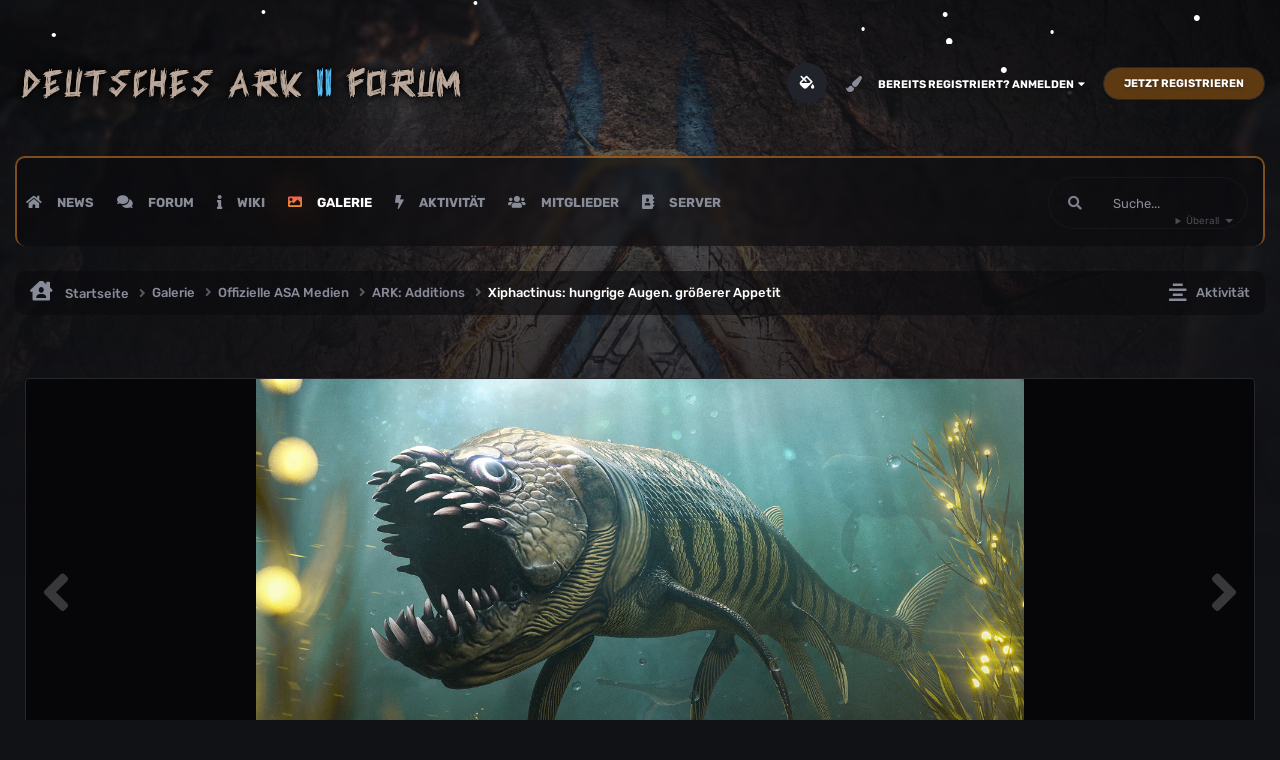

--- FILE ---
content_type: text/html;charset=UTF-8
request_url: https://ark2.de/gallery/image/226-xiphactinus-hungrige-augen-gr%C3%B6%C3%9Ferer-appetit/
body_size: 18987
content:
<!DOCTYPE html>
<html lang="de-DE" dir="ltr" class="theme--dark" >
	<head>
		<meta charset="utf-8">
        
		<title>Xiphactinus: hungrige Augen. größerer Appetit - Offizielle ASA Medien - ARK2 | Deutsches Community Forum</title>
		
		
		
		

	<meta name="viewport" content="width=device-width, initial-scale=1">



	<meta name="twitter:card" content="summary_large_image" />


	
		<meta name="twitter:site" content="@ark2de" />
	



	
		
			
				<meta property="og:title" content="Xiphactinus: hungrige Augen. größerer Appetit">
			
		
	

	
		
			
				<meta property="og:type" content="website">
			
		
	

	
		
			
				<meta property="og:url" content="https://ark2.de/gallery/image/226-xiphactinus-hungrige-augen-gr%C3%B6%C3%9Ferer-appetit/">
			
		
	

	
		
			
				<meta name="description" content="Der Zweite von zehn implementierungen aus Garuga123&#039;s ARK: Additions">
			
		
	

	
		
			
				<meta property="og:description" content="Der Zweite von zehn implementierungen aus Garuga123&#039;s ARK: Additions">
			
		
	

	
		
			
				<meta property="og:updated_time" content="2024-05-11T04:06:07Z">
			
		
	

	
		
			
				<meta property="og:image" content="https://ark2.de/uploads/monthly_2024_05/large.ASA_Xiphactinus_2560x1440.jpg.5a96b8ad0e91d691c1bde1d64666088d.jpg">
			
		
	

	
		
			
				<meta property="og:image:type" content="image/jpeg">
			
		
	

	
		
			
				<meta property="og:site_name" content="ARK2 | Deutsches Community Forum">
			
		
	

	
		
			
				<meta property="og:locale" content="de_DE">
			
		
	


	
		<link rel="canonical" href="https://ark2.de/gallery/image/226-xiphactinus-hungrige-augen-gr%C3%B6%C3%9Ferer-appetit/" />
	

	
		<link rel="preload" href="https://ark2.de/uploads/monthly_2024_05/large.ASA_Xiphactinus_2560x1440.jpg.5a96b8ad0e91d691c1bde1d64666088d.jpg" as="image" type="image/jpeg" />
	

<link rel="alternate" type="application/rss+xml" title="ARK News" href="https://ark2.de/rss/1-ark-news.xml/" /><link rel="alternate" type="application/rss+xml" title="ASA | Patchnotes" href="https://ark2.de/rss/3-asa-patchnotes.xml/" /><link rel="alternate" type="application/rss+xml" title="ASA | PTR - Patchnotes" href="https://ark2.de/rss/4-asa-ptr-patchnotes.xml/" />



<link rel="manifest" href="https://ark2.de/manifest.webmanifest/">
<meta name="msapplication-config" content="https://ark2.de/browserconfig.xml/">
<meta name="msapplication-starturl" content="/">
<meta name="application-name" content="">
<meta name="apple-mobile-web-app-title" content="">

	<meta name="theme-color" content="#0e6cb3">


	<meta name="msapplication-TileColor" content="#252525">





	

	
		
			<link rel="icon" sizes="36x36" href="https://ark2.de/uploads/monthly_2022_05/android-chrome-36x36.png?v=1713294302">
		
	

	
		
			<link rel="icon" sizes="48x48" href="https://ark2.de/uploads/monthly_2022_05/android-chrome-48x48.png?v=1713294302">
		
	

	
		
			<link rel="icon" sizes="72x72" href="https://ark2.de/uploads/monthly_2022_05/android-chrome-72x72.png?v=1713294302">
		
	

	
		
			<link rel="icon" sizes="96x96" href="https://ark2.de/uploads/monthly_2022_05/android-chrome-96x96.png?v=1713294302">
		
	

	
		
			<link rel="icon" sizes="144x144" href="https://ark2.de/uploads/monthly_2022_05/android-chrome-144x144.png?v=1713294302">
		
	

	
		
			<link rel="icon" sizes="192x192" href="https://ark2.de/uploads/monthly_2022_05/android-chrome-192x192.png?v=1713294302">
		
	

	
		
			<link rel="icon" sizes="256x256" href="https://ark2.de/uploads/monthly_2022_05/android-chrome-256x256.png?v=1713294302">
		
	

	
		
			<link rel="icon" sizes="384x384" href="https://ark2.de/uploads/monthly_2022_05/android-chrome-384x384.png?v=1713294302">
		
	

	
		
			<link rel="icon" sizes="512x512" href="https://ark2.de/uploads/monthly_2022_05/android-chrome-512x512.png?v=1713294302">
		
	

	
		
			<meta name="msapplication-square70x70logo" content="https://ark2.de/uploads/monthly_2022_05/msapplication-square70x70logo.png?v=1713294302"/>
		
	

	
		
			<meta name="msapplication-TileImage" content="https://ark2.de/uploads/monthly_2022_05/msapplication-TileImage.png?v=1713294302"/>
		
	

	
		
			<meta name="msapplication-square150x150logo" content="https://ark2.de/uploads/monthly_2022_05/msapplication-square150x150logo.png?v=1713294302"/>
		
	

	
		
			<meta name="msapplication-wide310x150logo" content="https://ark2.de/uploads/monthly_2022_05/msapplication-wide310x150logo.png?v=1713294302"/>
		
	

	
		
			<meta name="msapplication-square310x310logo" content="https://ark2.de/uploads/monthly_2022_05/msapplication-square310x310logo.png?v=1713294302"/>
		
	

	
		
			
				<link rel="apple-touch-icon" href="https://ark2.de/uploads/monthly_2022_05/apple-touch-icon-57x57.png?v=1713294302">
			
		
	

	
		
			
				<link rel="apple-touch-icon" sizes="60x60" href="https://ark2.de/uploads/monthly_2022_05/apple-touch-icon-60x60.png?v=1713294302">
			
		
	

	
		
			
				<link rel="apple-touch-icon" sizes="72x72" href="https://ark2.de/uploads/monthly_2022_05/apple-touch-icon-72x72.png?v=1713294302">
			
		
	

	
		
			
				<link rel="apple-touch-icon" sizes="76x76" href="https://ark2.de/uploads/monthly_2022_05/apple-touch-icon-76x76.png?v=1713294302">
			
		
	

	
		
			
				<link rel="apple-touch-icon" sizes="114x114" href="https://ark2.de/uploads/monthly_2022_05/apple-touch-icon-114x114.png?v=1713294302">
			
		
	

	
		
			
				<link rel="apple-touch-icon" sizes="120x120" href="https://ark2.de/uploads/monthly_2022_05/apple-touch-icon-120x120.png?v=1713294302">
			
		
	

	
		
			
				<link rel="apple-touch-icon" sizes="144x144" href="https://ark2.de/uploads/monthly_2022_05/apple-touch-icon-144x144.png?v=1713294302">
			
		
	

	
		
			
				<link rel="apple-touch-icon" sizes="152x152" href="https://ark2.de/uploads/monthly_2022_05/apple-touch-icon-152x152.png?v=1713294302">
			
		
	

	
		
			
				<link rel="apple-touch-icon" sizes="180x180" href="https://ark2.de/uploads/monthly_2022_05/apple-touch-icon-180x180.png?v=1713294302">
			
		
	





<link rel="preload" href="//ark2.de/applications/core/interface/font/fontawesome-webfont.woff2?v=4.7.0" as="font" crossorigin="anonymous">
		




	<link rel='stylesheet' href='https://ark2.de/uploads/css_built_3/341e4a57816af3ba440d891ca87450ff_framework.css?v=d3db317d751756757887' media='all'>

	<link rel='stylesheet' href='https://ark2.de/uploads/css_built_3/05e81b71abe4f22d6eb8d1a929494829_responsive.css?v=d3db317d751756757887' media='all'>

	<link rel='stylesheet' href='https://ark2.de/uploads/css_built_3/20446cf2d164adcc029377cb04d43d17_flags.css?v=d3db317d751756757887' media='all'>

	<link rel='stylesheet' href='https://ark2.de/uploads/css_built_3/223ae211f0236ea36ac9f7bf920a797a_all.min.css?v=d3db317d751756757887' media='all'>

	<link rel='stylesheet' href='https://ark2.de/uploads/css_built_3/29bd99919d9bcfd58c5a255c6957b8a6_convert.css?v=d3db317d751756757887' media='all'>

	<link rel='stylesheet' href='https://ark2.de/uploads/css_built_3/49037c9bdbc019a877c9a3ae069caf24_v4-font-face.min.css?v=d3db317d751756757887' media='all'>

	<link rel='stylesheet' href='https://ark2.de/uploads/css_built_3/90eb5adf50a8c640f633d47fd7eb1778_core.css?v=d3db317d751756757887' media='all'>

	<link rel='stylesheet' href='https://ark2.de/uploads/css_built_3/5a0da001ccc2200dc5625c3f3934497d_core_responsive.css?v=d3db317d751756757887' media='all'>

	<link rel='stylesheet' href='https://ark2.de/uploads/css_built_3/6bbf9855af0078bc2a04294f91d97e9d_backgroundpicker.css?v=d3db317d751756757887' media='all'>

	<link rel='stylesheet' href='https://ark2.de/uploads/css_built_3/24bd4821c74747f952801a16eb6c868a_main.css?v=d3db317d751756757887' media='all'>

	<link rel='stylesheet' href='https://ark2.de/uploads/css_built_3/13136374e1b49ed2a6386fef2a59fb0c_skins.css?v=d3db317d751756757887' media='all'>

	<link rel='stylesheet' href='https://ark2.de/uploads/css_built_3/37c6452ea623de41c991284837957128_gallery.css?v=d3db317d751756757887' media='all'>

	<link rel='stylesheet' href='https://ark2.de/uploads/css_built_3/22e9af7d7c6ac7ddc7db0f1b0d471efc_gallery_responsive.css?v=d3db317d751756757887' media='all'>

	<link rel='stylesheet' href='https://ark2.de/uploads/css_built_3/b85836618bf77181ce0f7f15213bc793_youtube.css?v=d3db317d751756757887' media='all'>

	<link rel='stylesheet' href='https://ark2.de/uploads/css_built_3/8a32dcbf06236254181d222455063219_global.css?v=d3db317d751756757887' media='all'>





<link rel='stylesheet' href='https://ark2.de/uploads/css_built_3/258adbb6e4f3e83cd3b355f84e3fa002_custom.css?v=d3db317d751756757887' media='all'>




        
		
		

        
<!-- (CB) Nexxe ( Fontawesome ) -->
<link rel="stylesheet" href="https://ark2.de/local/all.css">
<link rel="stylesheet" href="https://ark2.de/local/v4-shims.css">

<!-- (CB) Nexxe ( Google Fonts ) -->
<!-- <link href="https://fonts.googleapis.com/css2?family=Rubik:ital,wght@0,300;0,400;0,500;0,700;0,900;1,300;1,400;1,500;1,700;1,900&display=swap" rel="stylesheet"> -->
<link href="https://ark2.de/local/font/font.css?family=Rubik:ital,wght@0,300;0,400;0,500;0,700;0,900;1,300;1,400;1,500;1,700;1,900&display=swap" rel="stylesheet">
	

  <style>
  @media only screen and (min-width: 979px) {
    :root {
      
        --tath-3o_1g3r7831s7jt1sbau921b691cee47: url(https://ark2.de/uploads/monthly_2022_05/ark2backgrounds1.jpg.07913815c2730c11b6e245931466a46c.jpg);
        
      
        --tath-3o_1g5cmv50u1nh61pr665vc3jaff47: url(https://ark2.de/uploads/monthly_2022_06/ARK2DoDo.jpg.e7dc7a04937d731875b87918a29c8ee1.jpg);
        
      
        --tath-3o_1g5cmv50u1q6f1d79123ntb3khd48: url(https://ark2.de/uploads/monthly_2022_06/ARK2Raptors.jpg.997585cd49875e355d3a2e740f697e83.jpg);
        
      
        --tath-3o_1g5cmv50u1lmk16vn7rk1hgd90o49: url(https://ark2.de/uploads/monthly_2022_06/Rex.jpg.a8f7bffa94b5e3e233255d37e0423989.jpg);
        
      
        --tath-3o_1g5cmv50u1kd9l7k1u091fe61euk4a: url(https://ark2.de/uploads/monthly_2022_06/Santiago.jpg.2d8f88052244dd66cb0ffdfe1e01512f.jpg);
        
      
        --tath-3o_1g5cmv50u1gfen2l1h5a1ipnd4e4b: url(https://ark2.de/uploads/monthly_2022_06/SantiagovsRex.jpg.01de4c2862d064cf679a6fe3722714a7.jpg);
        
      
        --tath-3o_1h9b8a0sl1su1rfr1kr21fke1q8f44: url(https://ark2.de/uploads/monthly_2023_09/saberBG.jpg.a1a4d833fbd1e00127865a42cf71dae6.jpg);
        
      
        --tath-3o_1h9b8a0sl1blbgot1e9g1ees16it45: url(https://ark2.de/uploads/monthly_2023_09/shasta_BG.jpg.c6aa1524d6e5534cfd67701ceee142ac.jpg);
        
      
        --tath-3o_1hdk0kilnhchonpfjhvdqe4843: url(https://ark2.de/uploads/monthly_2023_10/ss_65c0de5ced28281764990a299eb3926629b2863e.1920x1080.jpg.3962114d01e2e591db519f5e5d4cbc46.jpg);
        
      
        --tath-3o_1hgmjg0or157i2rd1rgo1u8t2v043: url(https://ark2.de/uploads/monthly_2023_12/fasola.jpg.52da999b935562d75b7852ccc88e7d1e.jpg);
        
      
    }
  }
  </style>

</head>
 
	<body class="ipsApp ipsApp_front ipsJS_none ipsClearfix" data-controller="core.front.core.app"  data-message=""  data-pageapp="gallery" data-pagelocation="front" data-pagemodule="gallery" data-pagecontroller="view" data-pageid="226"    style="">
        
        

        

		  <a href="#ipsLayout_mainArea" class="ipsHide" title="Zum Hauptinhalt dieser Seite gehen" accesskey="m">Zum Inhalt springen</a>
			

            
<ul id="elMobileNav" class="ipsResponsive_hideDesktop" data-controller="core.front.core.mobileNav">

	

    
		
			
			
				
				
			
				
				
			
				
					<li id="elMobileBreadcrumb">
						<a href="https://ark2.de/gallery/album/35-ark-additions/">
							<span>ARK: Additions</span>
						</a>
					</li>
				
				
			
				
				
			
		
	
  
	
	<li >
		<a data-action="defaultStream" href="https://ark2.de/discover/"><i class="fa fa-newspaper-o" aria-hidden="true"></i></a>
	</li>

	

	
		<li class="ipsJS_show">
			<a href="https://ark2.de/search/"><i class="fa fa-search"></i></a>
		</li>
	
    
<ul class='ipsMobileHamburger ipsList_reset ipsResponsive_hideDesktop'>
	<li data-ipsDrawer data-ipsDrawer-drawerElem='#elMobileDrawer'>
		<a href='#' >
			
			
				
			
			
			
			<i class='fa fa-navicon'></i>
		</a>
	</li>
</ul>
</ul>
			<div id="ipsLayout_header" class="ipsClearfix">
                

				<header>
					<div class="ipsLayout_container">
					</div>
				</header>
			</div>
            <div id="cb-nexxe__topbar">
                <div class="ipsLayout_container">
                   
<div id='cb-nexxe__header'>
   <div class='cb-nexxe__header--logo'>
      <div class='cb-nexxe__header__logo--content hvr-forward'>
         

   
   <a href='https://ark2.de/forums' id='elLogo' accesskey='1'>
     <img src="https://ark2.de/uploads/monthly_2023_12/Logo-Header.png.fc77c26e94edf1b5293db5e4e22a73d8.png.9d71582704a107cf367d71436d5cd523.png" class='logo__light' alt='ARK2 | Deutsches Community Forum'>
     <img src="https://ark2.de/uploads/monthly_2023_12/Logo-Header.png.fc77c26e94edf1b5293db5e4e22a73d8.png.e99cc222768cdcb06385f035bef9cc0b.png" class='logo__dark' alt='ARK2 | Deutsches Community Forum'>
   </a>
   


      </div>
   </div>
   
      <div class='cb-nexxe__header--userpanel'>
        <div class='cb--nexxe__switch--color'><input id='switch__color' type="checkbox" data-ipstooltip="" _title="Hell/Dunkel Modus" data-toggle-theme></div>
        

	<ul id="elUserNav" class="ipsList_inline cSignedOut ipsResponsive_showDesktop">
		
        
		
        
        
            
            

  <li class="tath-backgroundpicker cUserNav_icon">
    <button type="button" id="tath-backgroundpicker-btn" data-ipsdialog data-ipsdialog-modal="true" data-ipsdialog-content="#tath-backgroundpicker-container"><i id="tath-bgpicker-icon" class="fa fa-paint-brush" aria-hidden="true"></i></button>
  </li>

<li id="elSignInLink">
                <a href="https://ark2.de/login/" data-ipsmenu-closeonclick="false" data-ipsmenu id="elUserSignIn">
                    Bereits registriert? Anmelden  <i class="fa fa-caret-down"></i>
                </a>
                
<div id='elUserSignIn_menu' class='ipsMenu ipsMenu_auto ipsHide'>
	<form accept-charset='utf-8' method='post' action='https://ark2.de/login/'>
		<input type="hidden" name="csrfKey" value="26a3c95e7d63eba32deca52de0c4ca99">
		<input type="hidden" name="ref" value="aHR0cHM6Ly9hcmsyLmRlL2dhbGxlcnkvaW1hZ2UvMjI2LXhpcGhhY3RpbnVzLWh1bmdyaWdlLWF1Z2VuLWdyJUMzJUI2JUMzJTlGZXJlci1hcHBldGl0Lw==">
		<div data-role="loginForm">
			
			
			
				<div class='ipsColumns ipsColumns_noSpacing'>
					<div class='ipsColumn ipsColumn_wide' id='elUserSignIn_internal'>
						
<div class="ipsPad ipsForm ipsForm_vertical">
	<h4 class="ipsType_sectionHead">Anmelden</h4>
	<br><br>
	<ul class="ipsList_reset">
		<li class="ipsFieldRow ipsFieldRow_noLabel ipsFieldRow_fullWidth">
			
			
				<input type="text" placeholder="Benutzername oder E-Mail-Adresse" name="auth" autocomplete="email">
			
		</li>
		<li class="ipsFieldRow ipsFieldRow_noLabel ipsFieldRow_fullWidth">
			<input type="password" placeholder="Passwort" name="password" autocomplete="current-password"><i data-controller="neplugin.show.password" class="fa fa-eye" data-role="nepluginShowPassword"></i>
		</li>
		<li class="ipsFieldRow ipsFieldRow_checkbox ipsClearfix">
			<span class="ipsCustomInput">
				<input type="checkbox" name="remember_me" id="remember_me_checkbox" value="1" checked aria-checked="true">
				<span></span>
			</span>
			<div class="ipsFieldRow_content">
				<label class="ipsFieldRow_label" for="remember_me_checkbox">Angemeldet bleiben</label>
				<span class="ipsFieldRow_desc">Nicht empfohlen auf gemeinsam genutzten Computern</span>
			</div>
		</li>
		<li class="ipsFieldRow ipsFieldRow_fullWidth">
			<button type="submit" name="_processLogin" value="usernamepassword" class="ipsButton ipsButton_primary ipsButton_small" id="elSignIn_submit">Anmelden</button>
			
				<p class="ipsType_right ipsType_small">
					
						</a><a href="https://ark2.de/lostpassword/" data-ipsdialog data-ipsdialog-title="Passwort vergessen?" >
					
					Passwort vergessen?</a>
				</p>
			
		</li>
	</ul>
</div>
					</div>
					<div class='ipsColumn ipsColumn_wide'>
						<div class='ipsPadding' id='elUserSignIn_external'>
							<div class='ipsAreaBackground_light ipsPadding:half'>
								
								
									<div class='ipsType_center ipsMargin_top:half'>
										

<button type="submit" name="_processLogin" value="3" class='ipsButton ipsButton_verySmall ipsButton_fullWidth ipsSocial ipsSocial_twitter' style="background-color: #000000">
	
		<span class='ipsSocial_icon'>
			
				<i class='fa fa-twitter'></i>
			
		</span>
		<span class='ipsSocial_text'>Mit Twitterkonto anmelden</span>
	
</button>
									</div>
								
							</div>
						</div>
					</div>
				</div>
			
		</div>
	</form>
</div>
            </li>
            
        
		
			<li>
				
					<a href="https://ark2.de/register/" data-ipsdialog data-ipsdialog-size="narrow" data-ipsdialog-title="Jetzt registrieren"  id="elRegisterButton" class="ipsButton ipsButton_normal ipsButton_primary">Jetzt registrieren</a>
				
			</li>
		
	</ul>

      </div>
   
</div>
                </div>
            </div>
            
    
    <div id='cb-nexxe__menu'>
    <div class='ipsLayout_container'>
	<nav data-controller='core.front.core.navBar' class=' ipsResponsive_showDesktop'>
		<div class='ipsNavBar_primary ipsLayout_container '>
			<ul data-role="primaryNavBar" class='ipsClearfix'>
				



	
		
		
		<li  id='elNavSecondary_23' data-role="navBarItem" data-navApp="cms" data-navExt="Pages">
			
			
				<a href="https://ark2.de"  data-navItem-id="23" >
					News
				</a>
			
			
				<ul class='ipsNavBar_secondary ipsHide'>
					



	
		
		
		<li  id='elNavSecondary_35' data-role="navBarItem" data-navApp="core" data-navExt="CustomItem">
			
			
				<a href="https://ark2.de/news/"  data-navItem-id="35" >
					ARK 2 News
				</a>
			
			
		</li>
	
	

	
		
		
		<li  id='elNavSecondary_34' data-role="navBarItem" data-navApp="core" data-navExt="Menu">
			
			
				<a href="#" id="elNavigation_34" data-ipsMenu data-ipsMenu-appendTo='#elNavSecondary_23' data-ipsMenu-activeClass='ipsNavActive_menu' data-navItem-id="34" >
					Patchnotes <i class="fa fa-caret-down"></i>
				</a>
				<ul id="elNavigation_34_menu" class="ipsMenu ipsMenu_auto ipsHide">
					


	
		
			<li class='ipsMenu_item' >
				<a href='https://ark2.de/patchnotes/' >
					Alle Patchnotes
				</a>
			</li>
		
	

	
		
			<li class='ipsMenu_item' >
				<a href='https://ark2.de/patchnotes/ark-survival-ascended-patchnotes/' >
					ARK: Survival Ascended Patchnotes
				</a>
			</li>
		
	


				</ul>
			
			
		</li>
	
	

	
		
		
		<li  id='elNavSecondary_58' data-role="navBarItem" data-navApp="core" data-navExt="Menu">
			
			
				<a href="#" id="elNavigation_58" data-ipsMenu data-ipsMenu-appendTo='#elNavSecondary_23' data-ipsMenu-activeClass='ipsNavActive_menu' data-navItem-id="58" >
					Roadmaps <i class="fa fa-caret-down"></i>
				</a>
				<ul id="elNavigation_58_menu" class="ipsMenu ipsMenu_auto ipsHide">
					


	
		
			<li class='ipsMenu_item' >
				<a href='https://ark2.de/tasks/1-ark-2-roadmap/' >
					ARK 2 Release Übersicht
				</a>
			</li>
		
	

	
		
			<li class='ipsMenu_item' >
				<a href='https://ark2.de/tasks/2-ark-survival-acended/' >
					ARK: Survival Ascended Release Übersicht
				</a>
			</li>
		
	


				</ul>
			
			
		</li>
	
	


					<li class='ipsHide' id='elNavigationMore_23' data-role='navMore'>
						<a href='#' data-ipsMenu data-ipsMenu-appendTo='#elNavigationMore_23' id='elNavigationMore_23_dropdown'>Mehr <i class='fa fa-caret-down'></i></a>
						<ul class='ipsHide ipsMenu ipsMenu_auto' id='elNavigationMore_23_dropdown_menu' data-role='moreDropdown'></ul>
					</li>
				</ul>
			
		</li>
	
	

	
		
		
		<li  id='elNavSecondary_10' data-role="navBarItem" data-navApp="forums" data-navExt="Forums">
			
			
				<a href="https://ark2.de/forums/"  data-navItem-id="10" >
					Forum
				</a>
			
			
				<ul class='ipsNavBar_secondary ipsHide'>
					



	
		
		
		<li  id='elNavSecondary_61' data-role="navBarItem" data-navApp="core" data-navExt="Menu">
			
			
				<a href="#" id="elNavigation_61" data-ipsMenu data-ipsMenu-appendTo='#elNavSecondary_10' data-ipsMenu-activeClass='ipsNavActive_menu' data-navItem-id="61" >
					Roadmaps <i class="fa fa-caret-down"></i>
				</a>
				<ul id="elNavigation_61_menu" class="ipsMenu ipsMenu_auto ipsHide">
					


	
		
			<li class='ipsMenu_item' >
				<a href='https://ark2.de/tasks/1-ark-2-roadmap/' >
					ARK 2 Release Übersicht
				</a>
			</li>
		
	

	
		
			<li class='ipsMenu_item' >
				<a href='https://ark2.de/tasks/2-ark-survival-acended/' >
					ARK: Survival Acended Release Übersicht
				</a>
			</li>
		
	


				</ul>
			
			
		</li>
	
	

	
		
		
		<li  id='elNavSecondary_24' data-role="navBarItem" data-navApp="core" data-navExt="YourActivityStreamsItem">
			
			
				<a href="https://ark2.de/discover/15/"  data-navItem-id="24" >
					Ungelesene Forenbeiträge
				</a>
			
			
		</li>
	
	

	
		
		
		<li  id='elNavSecondary_47' data-role="navBarItem" data-navApp="cms" data-navExt="Pages">
			
			
				<a href="https://ark2.de/rules/"  data-navItem-id="47" >
					Community Regeln
				</a>
			
			
		</li>
	
	


					<li class='ipsHide' id='elNavigationMore_10' data-role='navMore'>
						<a href='#' data-ipsMenu data-ipsMenu-appendTo='#elNavigationMore_10' id='elNavigationMore_10_dropdown'>Mehr <i class='fa fa-caret-down'></i></a>
						<ul class='ipsHide ipsMenu ipsMenu_auto' id='elNavigationMore_10_dropdown_menu' data-role='moreDropdown'></ul>
					</li>
				</ul>
			
		</li>
	
	

	
		
		
		<li  id='elNavSecondary_29' data-role="navBarItem" data-navApp="cms" data-navExt="Pages">
			
			
				<a href="https://ark2.de/wiki-index/"  data-navItem-id="29" >
					Wiki
				</a>
			
			
				<ul class='ipsNavBar_secondary ipsHide'>
					



	
		
		
		<li  id='elNavSecondary_103' data-role="navBarItem" data-navApp="cms" data-navExt="Pages">
			
			
				<a href="https://ark2.de/ark2-wiki-index/"  data-navItem-id="103" >
					ARK2 Wiki
				</a>
			
			
		</li>
	
	

	
		
		
		<li  id='elNavSecondary_49' data-role="navBarItem" data-navApp="core" data-navExt="Menu">
			
			
				<a href="#" id="elNavigation_49" data-ipsMenu data-ipsMenu-appendTo='#elNavSecondary_29' data-ipsMenu-activeClass='ipsNavActive_menu' data-navItem-id="49" >
					ARK2 Wiki Kategorien <i class="fa fa-caret-down"></i>
				</a>
				<ul id="elNavigation_49_menu" class="ipsMenu ipsMenu_auto ipsHide">
					


	
		
			<li class='ipsMenu_item' >
				<a href='https://ark2.de/wiki/' >
					Alle Anzeigen
				</a>
			</li>
		
	

	
		
			<li class='ipsMenu_item' >
				<a href='https://ark2.de/wiki/games/' >
					Games/DLCs
				</a>
			</li>
		
	

	
		
			<li class='ipsMenu_item' >
				<a href='https://ark2.de/wiki/creatures/' >
					Kreaturen
				</a>
			</li>
		
	

	
		
			<li class='ipsMenu_item' >
				<a href='https://ark2.de/wiki/characters/' >
					Charaktere/NPCs
				</a>
			</li>
		
	


				</ul>
			
			
		</li>
	
	

	
		
		
		<li  id='elNavSecondary_104' data-role="navBarItem" data-navApp="cms" data-navExt="Pages">
			
			
				<a href="https://ark2.de/asa-wiki-index/"  data-navItem-id="104" >
					ASA Wiki
				</a>
			
			
		</li>
	
	

	
		
		
		<li  id='elNavSecondary_88' data-role="navBarItem" data-navApp="core" data-navExt="Menu">
			
			
				<a href="#" id="elNavigation_88" data-ipsMenu data-ipsMenu-appendTo='#elNavSecondary_29' data-ipsMenu-activeClass='ipsNavActive_menu' data-navItem-id="88" >
					ASA Wiki Kategorien <i class="fa fa-caret-down"></i>
				</a>
				<ul id="elNavigation_88_menu" class="ipsMenu ipsMenu_auto ipsHide">
					


	
		
			<li class='ipsMenu_item' >
				<a href='https://ark2.de/asa-wiki/' >
					Alle Kategorien
				</a>
			</li>
		
	

	
		
			<li class='ipsMenu_item' >
				<a href='https://ark2.de/asa-wiki/games/' >
					Games & DLCs
				</a>
			</li>
		
	

	
		
			<li class='ipsMenu_item' >
				<a href='https://ark2.de/asa-wiki/gameplay/' >
					Gameplay
				</a>
			</li>
		
	

	
		
			<li class='ipsMenu_item' >
				<a href='https://ark2.de/asa-wiki/creatures/' >
					Kreaturen
				</a>
			</li>
		
	

	
		
			<li class='ipsMenu_item' >
				<a href='https://ark2.de/asa-wiki/resources/' >
					Ressourcen
				</a>
			</li>
		
	

	
		
			<li class='ipsMenu_item' >
				<a href='https://ark2.de/asa-wiki/crafting/' >
					Herstellung
				</a>
			</li>
		
	

	
		
			<li class='ipsMenu_item' >
				<a href='https://ark2.de/asa-wiki/armor/' >
					Rüstungen
				</a>
			</li>
		
	

	
		
			<li class='ipsMenu_item' >
				<a href='https://ark2.de/asa-wiki/structures/' >
					Strukturen
				</a>
			</li>
		
	

	
		
			<li class='ipsMenu_item' >
				<a href='https://ark2.de/asa-wiki/weapons/' >
					Waffen/Werkzeuge
				</a>
			</li>
		
	

	
		
			<li class='ipsMenu_item' >
				<a href='https://ark2.de/asa-wiki/trophies/' >
					Trophäen
				</a>
			</li>
		
	

	
		
			<li class='ipsMenu_item' >
				<a href='https://ark2.de/asa-wiki/guides/' >
					Konfigurationen/Server/Guides
				</a>
			</li>
		
	

	
		
			<li class='ipsMenu_item' >
				<a href='https://ark2.de/asa-wiki/events/' >
					Events
				</a>
			</li>
		
	

	
		
			<li class='ipsMenu_item' >
				<a href='https://ark2.de/asa-wiki/mods/' >
					Mods
				</a>
			</li>
		
	

	


				</ul>
			
			
		</li>
	
	

	
		
		
		<li  id='elNavSecondary_64' data-role="navBarItem" data-navApp="core" data-navExt="Menu">
			
			
				<a href="#" id="elNavigation_64" data-ipsMenu data-ipsMenu-appendTo='#elNavSecondary_29' data-ipsMenu-activeClass='ipsNavActive_menu' data-navItem-id="64" >
					Roadmaps <i class="fa fa-caret-down"></i>
				</a>
				<ul id="elNavigation_64_menu" class="ipsMenu ipsMenu_auto ipsHide">
					


	
		
			<li class='ipsMenu_item' >
				<a href='https://ark2.de/tasks/1-ark-2-roadmap/' >
					ARK 2 Release Übersicht
				</a>
			</li>
		
	

	
		
			<li class='ipsMenu_item' >
				<a href='https://ark2.de/tasks/2-ark-survival-acended/' >
					ARK: Survival Ascended Release Übersicht
				</a>
			</li>
		
	


				</ul>
			
			
		</li>
	
	


					<li class='ipsHide' id='elNavigationMore_29' data-role='navMore'>
						<a href='#' data-ipsMenu data-ipsMenu-appendTo='#elNavigationMore_29' id='elNavigationMore_29_dropdown'>Mehr <i class='fa fa-caret-down'></i></a>
						<ul class='ipsHide ipsMenu ipsMenu_auto' id='elNavigationMore_29_dropdown_menu' data-role='moreDropdown'></ul>
					</li>
				</ul>
			
		</li>
	
	

	
		
		
			
		
		<li class='ipsNavBar_active' data-active id='elNavSecondary_13' data-role="navBarItem" data-navApp="gallery" data-navExt="Gallery">
			
			
				<a href="https://ark2.de/gallery/"  data-navItem-id="13" data-navDefault>
					Galerie
				</a>
			
			
				<ul class='ipsNavBar_secondary '>
					



	
		
		
		<li  id='elNavSecondary_25' data-role="navBarItem" data-navApp="core" data-navExt="YourActivityStreamsItem">
			
			
				<a href="https://ark2.de/discover/16/"  data-navItem-id="25" >
					Ungesehene Bilder
				</a>
			
			
		</li>
	
	

	
		
		
		<li  id='elNavSecondary_26' data-role="navBarItem" data-navApp="core" data-navExt="YourActivityStreamsItem">
			
			
				<a href="https://ark2.de/discover/17/"  data-navItem-id="26" >
					Ungesehene Alben
				</a>
			
			
		</li>
	
	


					<li class='ipsHide' id='elNavigationMore_13' data-role='navMore'>
						<a href='#' data-ipsMenu data-ipsMenu-appendTo='#elNavigationMore_13' id='elNavigationMore_13_dropdown'>Mehr <i class='fa fa-caret-down'></i></a>
						<ul class='ipsHide ipsMenu ipsMenu_auto' id='elNavigationMore_13_dropdown_menu' data-role='moreDropdown'></ul>
					</li>
				</ul>
			
		</li>
	
	

	
		
		
		<li  id='elNavSecondary_2' data-role="navBarItem" data-navApp="core" data-navExt="AllActivity">
			
			
				<a href="https://ark2.de/discover/"  data-navItem-id="2" >
					Aktivität
				</a>
			
			
				<ul class='ipsNavBar_secondary ipsHide'>
					



	
		
		
		<li  id='elNavSecondary_4' data-role="navBarItem" data-navApp="core" data-navExt="CustomItem">
			
			
				<a href="https://ark2.de/discover/"  data-navItem-id="4" >
					Alle Aktivitäten
				</a>
			
			
		</li>
	
	

	
		
		
		<li  id='elNavSecondary_5' data-role="navBarItem" data-navApp="core" data-navExt="YourActivityStreams">
			
			
				<a href="#" id="elNavigation_5" data-ipsMenu data-ipsMenu-appendTo='#elNavSecondary_2' data-ipsMenu-activeClass='ipsNavActive_menu' data-navItem-id="5" >
					Meine Aktivitäten-Streams <i class="fa fa-caret-down"></i>
				</a>
				<ul id="elNavigation_5_menu" class="ipsMenu ipsMenu_auto ipsHide">
					


	
		
			<li class='ipsMenu_item' data-streamid='20'>
				<a href='https://ark2.de/discover/20/' >
					Alle Aktivitäten
				</a>
			</li>
		
	


				</ul>
			
			
		</li>
	
	

	
	

	
	

	
		
		
		<li  id='elNavSecondary_8' data-role="navBarItem" data-navApp="core" data-navExt="Search">
			
			
				<a href="https://ark2.de/search/"  data-navItem-id="8" >
					Suche
				</a>
			
			
		</li>
	
	

	
	


					<li class='ipsHide' id='elNavigationMore_2' data-role='navMore'>
						<a href='#' data-ipsMenu data-ipsMenu-appendTo='#elNavigationMore_2' id='elNavigationMore_2_dropdown'>Mehr <i class='fa fa-caret-down'></i></a>
						<ul class='ipsHide ipsMenu ipsMenu_auto' id='elNavigationMore_2_dropdown_menu' data-role='moreDropdown'></ul>
					</li>
				</ul>
			
		</li>
	
	

	
		
		
		<li  id='elNavSecondary_28' data-role="navBarItem" data-navApp="core" data-navExt="CustomItem">
			
			
				<a href="https://ark2.de/forums/"  data-navItem-id="28" >
					ARK2
				</a>
			
			
		</li>
	
	

	
		
		
		<li  id='elNavSecondary_1' data-role="navBarItem" data-navApp="core" data-navExt="CustomItem">
			
			
				<a href="https://ark2.de/search/?type=core_members"  data-navItem-id="1" >
					Mitglieder
				</a>
			
			
				<ul class='ipsNavBar_secondary ipsHide'>
					



	
		
		
		<li  id='elNavSecondary_15' data-role="navBarItem" data-navApp="core" data-navExt="StaffDirectory">
			
			
				<a href="https://ark2.de/staff/"  data-navItem-id="15" >
					Teammitglieder
				</a>
			
			
		</li>
	
	

	
		
		
		<li  id='elNavSecondary_16' data-role="navBarItem" data-navApp="core" data-navExt="OnlineUsers">
			
			
				<a href="https://ark2.de/online/"  data-navItem-id="16" >
					Benutzer online
				</a>
			
			
		</li>
	
	

	
		
		
		<li  id='elNavSecondary_17' data-role="navBarItem" data-navApp="core" data-navExt="Leaderboard">
			
			
				<a href="https://ark2.de/leaderboard/"  data-navItem-id="17" >
					Rangliste
				</a>
			
			
		</li>
	
	


					<li class='ipsHide' id='elNavigationMore_1' data-role='navMore'>
						<a href='#' data-ipsMenu data-ipsMenu-appendTo='#elNavigationMore_1' id='elNavigationMore_1_dropdown'>Mehr <i class='fa fa-caret-down'></i></a>
						<ul class='ipsHide ipsMenu ipsMenu_auto' id='elNavigationMore_1_dropdown_menu' data-role='moreDropdown'></ul>
					</li>
				</ul>
			
		</li>
	
	

	
		
		
		<li  id='elNavSecondary_67' data-role="navBarItem" data-navApp="core" data-navExt="Clubs">
			
			
				<a href="https://ark2.de/com/"  data-navItem-id="67" >
					Server
				</a>
			
			
		</li>
	
	


              <div class='moreark'>
				<li class='ipsHide' id='elNavigationMore' data-role='navMore'>
					<a href='#' data-ipsMenu data-ipsMenu-appendTo='#elNavigationMore' id='elNavigationMore_dropdown'>Mehr</a>
					<ul class='ipsNavBar_secondary ipsHide' data-role='secondaryNavBar'>
						<li class='ipsHide' id='elNavigationMore_more' data-role='navMore'>
							<a href='#' data-ipsMenu data-ipsMenu-appendTo='#elNavigationMore_more' id='elNavigationMore_more_dropdown'>Mehr <i class='fa fa-caret-down'></i></a>
							<ul class='ipsHide ipsMenu ipsMenu_auto' id='elNavigationMore_more_dropdown_menu' data-role='moreDropdown'></ul>
						</li>
					</ul>
				</li>
                </div>
			</ul>
            

	<div id="elSearchWrap">
		<div id='elSearch' class='' data-controller='core.front.core.quickSearch'>
			<form accept-charset='utf-8' action='//ark2.de/search/?do=quicksearch' method='post'>
				
			</form>
		</div>
	</div>

		</div>
        
<div class='cb-nexxe__menu--right'>
   	<div id="elSearchWrapper">
		<div id='elSearch' data-controller="core.front.core.quickSearch">
			<form accept-charset='utf-8' action='//ark2.de/search/?do=quicksearch' method='post'>
                <input type='search' id='elSearchField' placeholder='Suche...' name='q' autocomplete='off' aria-label='Suche'>
                <details class='cSearchFilter'>
                    <summary class='cSearchFilter__text'></summary>
                    <ul class='cSearchFilter__menu'>
                        
                        <li><label><input type="radio" name="type" value="all"  checked><span class='cSearchFilter__menuText'>Überall</span></label></li>
                        
                            
                                <li><label><input type="radio" name="type" value='contextual_{&quot;type&quot;:&quot;gallery_image&quot;,&quot;nodes&quot;:5}'><span class='cSearchFilter__menuText'>Diese Kategorie</span></label></li>
                            
                                <li><label><input type="radio" name="type" value='contextual_{&quot;type&quot;:&quot;gallery_image&quot;,&quot;item&quot;:226}'><span class='cSearchFilter__menuText'>Diese Bild</span></label></li>
                            
                        
                        
                            <li><label><input type="radio" name="type" value="core_statuses_status"><span class='cSearchFilter__menuText'>Statusmeldungen</span></label></li>
                        
                            <li><label><input type="radio" name="type" value="forums_topic"><span class='cSearchFilter__menuText'>Themen</span></label></li>
                        
                            <li><label><input type="radio" name="type" value="cms_pages_pageitem"><span class='cSearchFilter__menuText'>Seiten</span></label></li>
                        
                            <li><label><input type="radio" name="type" value="cms_records3"><span class='cSearchFilter__menuText'>News</span></label></li>
                        
                            <li><label><input type="radio" name="type" value="cms_records4"><span class='cSearchFilter__menuText'>Wiki</span></label></li>
                        
                            <li><label><input type="radio" name="type" value="cms_records5"><span class='cSearchFilter__menuText'>Patchnotes</span></label></li>
                        
                            <li><label><input type="radio" name="type" value="cms_records6"><span class='cSearchFilter__menuText'>Wiki</span></label></li>
                        
                            <li><label><input type="radio" name="type" value="gallery_image"><span class='cSearchFilter__menuText'>Bilder</span></label></li>
                        
                            <li><label><input type="radio" name="type" value="gallery_album_item"><span class='cSearchFilter__menuText'>Alben</span></label></li>
                        
                            <li><label><input type="radio" name="type" value="blog_entry"><span class='cSearchFilter__menuText'>Blogbeiträge</span></label></li>
                        
                            <li><label><input type="radio" name="type" value="core_members"><span class='cSearchFilter__menuText'>Benutzer</span></label></li>
                        
                    </ul>
                </details>
				<button class='cSearchSubmit' type="submit" aria-label='Suche'><i class="fa fa-search"></i></button>
			</form>
		</div>
	</div>
   
</div>
	</nav>
    </div>
    </div>
   
      
        

      
		<main id="ipsLayout_body" class="ipsLayout_container">
			<div id="ipsLayout_contentArea">
              	
<nav class='ipsBreadcrumb ipsBreadcrumb_top ipsFaded_withHover'>
	

	<ul class='ipsList_inline ipsPos_right'>
		
		<li >
			<a data-action="defaultStream" class='ipsType_light '  href='https://ark2.de/discover/'><i class="fas fa-align-center"></i> <span>Aktivität</span></a>
		</li>
		
	</ul>
	<ul data-role="breadcrumbList">
		<li>
			<a title="Startseite" href='https://ark2.de/'>
				<span><i class="fas fa-house-user"></i> Startseite <i class='fa fa-angle-right'></i></span>
			</a>
		</li>
		
		
			<li>
				
					<a href='https://ark2.de/gallery/'>
						<span>Galerie <i class='fa fa-angle-right' aria-hidden="true"></i></span>
					</a>
				
			</li>
		
			<li>
				
					<a href='https://ark2.de/gallery/category/5-offizielle-asa-medien/'>
						<span>Offizielle ASA Medien <i class='fa fa-angle-right' aria-hidden="true"></i></span>
					</a>
				
			</li>
		
			<li>
				
					<a href='https://ark2.de/gallery/album/35-ark-additions/'>
						<span>ARK: Additions <i class='fa fa-angle-right' aria-hidden="true"></i></span>
					</a>
				
			</li>
		
			<li>
				
					Xiphactinus: hungrige Augen. größerer Appetit
				
			</li>
		
	</ul>
</nav>
              <div id="ARK2Main">
				<div id="ipsLayout_contentWrapper">
					
					<div id="ipsLayout_mainArea">
						
						
						
						

	




						



<div data-controller='gallery.front.view.image' data-lightboxURL='https://ark2.de/gallery/image/226-xiphactinus-hungrige-augen-gr%C3%B6%C3%9Ferer-appetit/'>
	<div class='ipsColumns ipsMargin_bottom'>
		<div class='ipsColumn ipsColumn_fluid'>
			<div class='cGalleryLightbox_inner' data-role="imageSizer">
				<div class='elGalleryHeader'>
					

<div id='elGalleryImage' class='elGalleryImage' data-role="imageFrame" data-imageSizes='{&quot;large&quot;:[2560,1440],&quot;small&quot;:[600,337]}'>
	
		<div class='cGalleryViewImage' data-role='notesWrapper' data-controller='gallery.front.view.notes' data-imageID='226'  data-notesData='[]'>
			<div>
				<a href='https://ark2.de/uploads/monthly_2024_05/large.ASA_Xiphactinus_2560x1440.jpg.5a96b8ad0e91d691c1bde1d64666088d.jpg' title='In Lightbox anzeigen' data-ipsLightbox>
					<img src='https://ark2.de/uploads/monthly_2024_05/large.ASA_Xiphactinus_2560x1440.jpg.5a96b8ad0e91d691c1bde1d64666088d.jpg' alt="Xiphactinus: hungrige Augen. größerer Appetit" title='Xiphactinus: hungrige Augen. größerer Appetit' data-role='theImage'>
				</a>
            </div>
			
		</div>
        	


		<div class='cGalleryImageFade'>
			<div class='cGalleryImageBottomBar'>
				<div class='cGalleryCreditInfo ipsType_normal ipsHide'>
					

					
				</div>
				
			</div>
		</div>
	
	<span class='elGalleryImageNav'>
       
            <a href='https://ark2.de/gallery/image/226-xiphactinus-hungrige-augen-gr%C3%B6%C3%9Ferer-appetit/?browse=1&amp;do=previous' class='elGalleryImageNav_prev' data-action="prevMedia"><i class='fa fa-angle-left'></i></a>
            <a href='https://ark2.de/gallery/image/226-xiphactinus-hungrige-augen-gr%C3%B6%C3%9Ferer-appetit/?browse=1&amp;do=next' class='elGalleryImageNav_next' data-action="nextMedia"><i class='fa fa-angle-right'></i></a>
        
	</span>
</div>
				</div>
			</div>
            
            
            
			<div class='cGalleryImageThumbs'>
				<ol class='cGalleryCarousel' id='gallery-image-thumbs'>
                    
					
			            <li class='cGalleryCarousel__item'>
			            	<div class='ipsImageBlock'>
				                
					                <a href='https://ark2.de/gallery/image/314-asa-archelon-3840x2160-mit-datum/' title='Bild anzeigen ASA Archelon 3840x2160 mit Datum' class='ipsImageBlock__main'>
					                	<img src='https://ark2.de/uploads/monthly_2024_10/small.ASA_Archelon_3840x2160_date.png.f095762059d7e44f7cf68c5a5861d7ad.png' alt="ASA Archelon 3840x2160 mit Datum" loading="lazy">
					                </a>
				                
                            	

                            </div>
                        </li>
                        
			        
			            <li class='cGalleryCarousel__item'>
			            	<div class='ipsImageBlock'>
				                
					                <a href='https://ark2.de/gallery/image/271-deinosuchus-der-schlund-des-sumpfes/' title='Bild anzeigen Deinosuchus: der Schlund des Sumpfes' class='ipsImageBlock__main'>
					                	<img src='https://ark2.de/uploads/monthly_2024_07/small.ASA_Deinosuchus_CC_418_12_July_StA_Post_2560x1440.png.3234a32bde337125033795411e8e8f27.png' alt="Deinosuchus: der Schlund des Sumpfes" loading="lazy">
					                </a>
				                
                            	

                            </div>
                        </li>
                        
			        
			            <li class='cGalleryCarousel__item'>
			            	<div class='ipsImageBlock'>
				                
					                <a href='https://ark2.de/gallery/image/238-dossier-ceratosaurus/' title='Bild anzeigen Dossier Ceratosaurus' class='ipsImageBlock__main'>
					                	<img src='https://ark2.de/uploads/monthly_2024_05/small.Dossier_Ceratosaurus.jpg.9831e9f091da7a2abfb4ea53fb8d67cf.jpg' alt="Dossier Ceratosaurus" loading="lazy">
					                </a>
				                
                            	

                            </div>
                        </li>
                        
			        
			            <li class='cGalleryCarousel__item'>
			            	<div class='ipsImageBlock'>
				                
					                <a href='https://ark2.de/gallery/image/237-dossier-xiphactinus/' title='Bild anzeigen Dossier Xiphactinus' class='ipsImageBlock__main'>
					                	<img src='https://ark2.de/uploads/monthly_2024_05/small.Dossier_Xiphactinus.jpg.7e6927a445cf610110b7e763abe1aed8.jpg' alt="Dossier Xiphactinus" loading="lazy">
					                </a>
				                
                            	

                            </div>
                        </li>
                        
			        

                    <li class='cGalleryCarousel__item cGalleryCarousel__item--active'>
                    	<div class='ipsImageBlock'>
	                        
	                            <a href='https://ark2.de/gallery/image/226-xiphactinus-hungrige-augen-gr%C3%B6%C3%9Ferer-appetit/' title='Bild anzeigen Xiphactinus: hungrige Augen. größerer Appetit' class='ipsImageBlock__main'>
	                                <img src='https://ark2.de/uploads/monthly_2024_05/small.ASA_Xiphactinus_2560x1440.jpg.c5eaf1be1b5eb8d52e58ccee87e40d40.jpg' alt="Xiphactinus: hungrige Augen. größerer Appetit" loading="lazy">
	                            </a>
                        	
                        	

                        </div>
                        
                    </li>

                    
				</ol>
                <div class='cGalleryCarouselNav cGalleryCarouselNav--overlay' data-carousel-controls='gallery-image-thumbs' data-controller="gallery.front.browse.carousel" hidden>
                    <button class='cGalleryCarouselNav__button' data-carousel-arrow='prev' aria-label='Previous' role='button'>
                        <svg aria-hidden="true" xmlns="http://www.w3.org/2000/svg" viewBox="0 0 320 512" width="10"><path d="M34.52 239.03L228.87 44.69c9.37-9.37 24.57-9.37 33.94 0l22.67 22.67c9.36 9.36 9.37 24.52.04 33.9L131.49 256l154.02 154.75c9.34 9.38 9.32 24.54-.04 33.9l-22.67 22.67c-9.37 9.37-24.57 9.37-33.94 0L34.52 272.97c-9.37-9.37-9.37-24.57 0-33.94z"/></svg>
                    </button>
                    <button class='cGalleryCarouselNav__button' data-carousel-arrow='next' aria-label='Next' role='button'>
                        <svg aria-hidden="true" xmlns="http://www.w3.org/2000/svg" viewBox="0 0 320 512" width="10"><path d="M285.476 272.971L91.132 467.314c-9.373 9.373-24.569 9.373-33.941 0l-22.667-22.667c-9.357-9.357-9.375-24.522-.04-33.901L188.505 256 34.484 101.255c-9.335-9.379-9.317-24.544.04-33.901l22.667-22.667c9.373-9.373 24.569-9.373 33.941 0L285.475 239.03c9.373 9.372 9.373 24.568.001 33.941z"/></svg>
                    </button>
                </div>
			</div>
            
		</div>
	</div>

	<section data-role='imageInfo'>
		




<div class='ipsColumns ipsColumns_collapsePhone ipsResponsive_pull ipsSpacer_bottom'>
	<div class='ipsColumn ipsColumn_fluid'>
		

		<div class='ipsBox'>
			<div class='ipsPadding' data-role='imageDescription'>
				<div class='ipsFlex ipsFlex-ai:center ipsFlex-fw:wrap ipsGap:4'>
					<div class='ipsFlex-flex:11'>
						<h1 class='ipsType_pageTitle ipsContained_container'>
							
							
							
							
							
								<span class='ipsContained ipsType_break'>Xiphactinus: hungrige Augen. größerer Appetit</span>
							
						</h1>
						
					</div>
				</div>
				<hr class='ipsHr'>
				<div class='ipsPageHeader__meta ipsFlex ipsFlex-jc:between ipsFlex-ai:center ipsFlex-fw:wrap ipsGap:3'>
					<div class='ipsFlex-flex:11'>
						<div class='ipsPhotoPanel ipsPhotoPanel_mini ipsClearfix'>
							


	<a href="https://ark2.de/profile/2-mja-inc/" rel="nofollow" data-ipsHover data-ipsHover-width="370" data-ipsHover-target="https://ark2.de/profile/2-mja-inc/?do=hovercard" class="ipsUserPhoto ipsUserPhoto_mini nexxe__offline" title="Zum Profil von MJA Inc.">
		<img src='https://ark2.de/uploads/monthly_2023_03/12844100_5181616324e0f1a2f0f51a.thumb.gif.588fb1e1e67e1cdbd4a2434bf0dbcf30.gif' alt='MJA Inc.' loading="lazy">
	</a>

							<div>
								<p class='ipsType_reset ipsType_normal ipsType_blendLinks'>
									Von 


<a href='https://ark2.de/profile/2-mja-inc/' rel="nofollow" data-ipsHover data-ipsHover-width='370' data-ipsHover-target='https://ark2.de/profile/2-mja-inc/?do=hovercard&amp;referrer=https%253A%252F%252Fark2.de%252Fgallery%252Fimage%252F226-xiphactinus-hungrige-augen-gr%2525C3%2525B6%2525C3%25259Ferer-appetit%252F' title="Zum Profil von MJA Inc." class="ipsType_break"><strong><font color=#ff0000><img src="https://ark2.de/uploads/pages_media/8_ark-teamlogo.png" class="groupicon">MJA Inc.</font></strong></a>
								</p>
								<ul class='ipsList_inline'>
									<li class='ipsType_light'><time datetime='2024-05-11T04:06:07Z' title='11.05.2024 04:06' data-short='11. Mai 2024'>11. Mai 2024 um 04:06</time></li>
									<li class='ipsType_light'>1.988 Aufrufe</li>
									
										<li><a href='https://ark2.de/profile/2-mja-inc/content/?type=gallery_image'>Andere Bilder dieses Benutzers suchen</a></li>
									
								</ul>
							</div>
						</div>
					</div>
					<div class='ipsFlex-flex:01 ipsResponsive_hidePhone'>
						<div class='ipsShareLinks'>
							
								


    <a href='#elShareItem_866270549_menu' id='elShareItem_866270549' data-ipsMenu class='ipsShareButton ipsButton ipsButton_verySmall ipsButton_link ipsButton_link--light'>
        <span><i class='fa fa-share-alt'></i></span> &nbsp;Teilen
    </a>

    <div class='ipsPadding ipsMenu ipsMenu_normal ipsHide' id='elShareItem_866270549_menu' data-controller="core.front.core.sharelink">
        
        
        <span data-ipsCopy data-ipsCopy-flashmessage>
            <a href="https://ark2.de/gallery/image/226-xiphactinus-hungrige-augen-gr%C3%B6%C3%9Ferer-appetit/" class="ipsButton ipsButton_light ipsButton_small ipsButton_fullWidth" data-role="copyButton" data-clipboard-text="https://ark2.de/gallery/image/226-xiphactinus-hungrige-augen-gr%C3%B6%C3%9Ferer-appetit/" data-ipstooltip title='Copy Link to Clipboard'><i class="fa fa-clone"></i> https://ark2.de/gallery/image/226-xiphactinus-hungrige-augen-gr%C3%B6%C3%9Ferer-appetit/</a>
        </span>
        <ul class='ipsShareLinks ipsMargin_top:half'>
            
                <li>
<a href="https://www.facebook.com/sharer/sharer.php?u=https%3A%2F%2Fark2.de%2Fgallery%2Fimage%2F226-xiphactinus-hungrige-augen-gr%25C3%25B6%25C3%259Ferer-appetit%2F" class="cShareLink cShareLink_facebook" target="_blank" data-role="shareLink" title='Auf Facebook teilen' data-ipsTooltip rel='noopener nofollow'>
	<i class="fa fa-facebook"></i>
</a></li>
            
                <li>
<a href="https://x.com/share?url=https%3A%2F%2Fark2.de%2Fgallery%2Fimage%2F226-xiphactinus-hungrige-augen-gr%2525C3%2525B6%2525C3%25259Ferer-appetit%2F" class="cShareLink cShareLink_x" target="_blank" data-role="shareLink" title='Share on X' data-ipsTooltip rel='nofollow noopener'>
    <i class="fa fa-x"></i>
</a></li>
            
                <li>
<a href="https://www.reddit.com/submit?url=https%3A%2F%2Fark2.de%2Fgallery%2Fimage%2F226-xiphactinus-hungrige-augen-gr%25C3%25B6%25C3%259Ferer-appetit%2F&amp;title=Xiphactinus%3A+hungrige+Augen.+gr%C3%B6%C3%9Ferer+Appetit" rel="nofollow noopener" class="cShareLink cShareLink_reddit" target="_blank" title='Auf Reddit teilen' data-ipsTooltip>
	<i class="fa fa-reddit"></i>
</a></li>
            
        </ul>
        
            <hr class='ipsHr'>
            <button class='ipsHide ipsButton ipsButton_verySmall ipsButton_light ipsButton_fullWidth ipsMargin_top:half' data-controller='core.front.core.webshare' data-role='webShare' data-webShareTitle='Xiphactinus: hungrige Augen. größerer Appetit' data-webShareText='Xiphactinus: hungrige Augen. größerer Appetit' data-webShareUrl='https://ark2.de/gallery/image/226-xiphactinus-hungrige-augen-gr%C3%B6%C3%9Ferer-appetit/'>Mehr Optionen zum Teilen...</button>
        
    </div>

							
                            

							



							

<div data-followApp='gallery' data-followArea='image' data-followID='226' data-controller='core.front.core.followButton'>
	

	<a href='https://ark2.de/login/' rel="nofollow" class="ipsFollow ipsPos_middle ipsButton ipsButton_light ipsButton_verySmall " data-role="followButton" data-ipsTooltip title='Anmelden, um diesem Inhalt zu folgen'>
		<span>Folgen</span>
		<span class='ipsCommentCount'>1</span>
	</a>

</div>
						</div>
					</div>
				</div>
				
				
					<hr class='ipsHr'>			
					<div class='ipsType_medium ipsType_richText ipsType_break ipsSpacer_both' data-controller="core.front.core.lightboxedImages">
						Der Zweite von zehn implementierungen aus Garuga123's ARK: Additions
					</div>
				

				

					

				

					

				
			</div>
			<div class='ipsItemControls'>
				
					

	<div data-controller='core.front.core.reaction' class='ipsItemControls_right ipsClearfix '>	
		<div class='ipsReact ipsPos_right'>
			
				
				<div class='ipsReact_blurb ipsHide' data-role='reactionBlurb'>
					
				</div>
			
			
			
		</div>
	</div>

				
				<ul class='ipsComment_controls ipsClearfix ipsItemControls_left'>
					
				</ul>
			</div>
		</div>
	</div>
	<div class='ipsColumn ipsColumn_veryWide' id='elGalleryImageStats'>
		<div class='ipsBox ipsPadding' data-role="imageStats">
			

			

            <div>
                <h2 class='ipsType_minorHeading ipsType_break'>Vom Album</h2>
                <h3 class='ipsType_sectionHead'><a href='https://ark2.de/gallery/album/35-ark-additions/'>ARK: Additions</a></h3>
                <span class='ipsType_light'>&middot; 10 Bilder</span>
                <ul class='ipsList_reset ipsMargin_top ipsHide'>
                    <li><i class='fa fa-camera'></i> 10 Bilder</li>
                    
                        <li><i class='fa fa-comment'></i> 0 Kommentare</li>
                    
                    
                        <li><i class='fa fa-comment'></i> 0 Bildkommentare</li>
                    
                </ul>
            </div>
            <hr class='ipsHr'>

			
				<h2 class='ipsType_minorHeading ipsType_break ipsMargin_bottom:half'>Bildinformationen</h2>
				<div class='cGalleryExif'>
					
						<div class='ipsType_center ipsMargin_top'>
							<a href='https://ark2.de/gallery/image/226-xiphactinus-hungrige-augen-gr%C3%B6%C3%9Ferer-appetit/?do=metadata' data-ipsDialog data-ipsdialog-size="narrow" data-ipsDialog-title='Alle EXIF-Informationen anzeigen' class='ipsButton ipsButton_light ipsButton_verySmall'>EXIF Informationen des Bildes anzeigen</a>
						</div>
					
				</div>
			
		</div>
	</div>
</div>


<div class='ipsBox ipsPadding ipsResponsive_pull ipsResponsive_showPhone ipsMargin_top'>
	<div class='ipsShareLinks'>
		
			


    <a href='#elShareItem_1308887931_menu' id='elShareItem_1308887931' data-ipsMenu class='ipsShareButton ipsButton ipsButton_verySmall ipsButton_light '>
        <span><i class='fa fa-share-alt'></i></span> &nbsp;Teilen
    </a>

    <div class='ipsPadding ipsMenu ipsMenu_normal ipsHide' id='elShareItem_1308887931_menu' data-controller="core.front.core.sharelink">
        
        
        <span data-ipsCopy data-ipsCopy-flashmessage>
            <a href="https://ark2.de/gallery/image/226-xiphactinus-hungrige-augen-gr%C3%B6%C3%9Ferer-appetit/" class="ipsButton ipsButton_light ipsButton_small ipsButton_fullWidth" data-role="copyButton" data-clipboard-text="https://ark2.de/gallery/image/226-xiphactinus-hungrige-augen-gr%C3%B6%C3%9Ferer-appetit/" data-ipstooltip title='Copy Link to Clipboard'><i class="fa fa-clone"></i> https://ark2.de/gallery/image/226-xiphactinus-hungrige-augen-gr%C3%B6%C3%9Ferer-appetit/</a>
        </span>
        <ul class='ipsShareLinks ipsMargin_top:half'>
            
                <li>
<a href="https://www.facebook.com/sharer/sharer.php?u=https%3A%2F%2Fark2.de%2Fgallery%2Fimage%2F226-xiphactinus-hungrige-augen-gr%25C3%25B6%25C3%259Ferer-appetit%2F" class="cShareLink cShareLink_facebook" target="_blank" data-role="shareLink" title='Auf Facebook teilen' data-ipsTooltip rel='noopener nofollow'>
	<i class="fa fa-facebook"></i>
</a></li>
            
                <li>
<a href="https://x.com/share?url=https%3A%2F%2Fark2.de%2Fgallery%2Fimage%2F226-xiphactinus-hungrige-augen-gr%2525C3%2525B6%2525C3%25259Ferer-appetit%2F" class="cShareLink cShareLink_x" target="_blank" data-role="shareLink" title='Share on X' data-ipsTooltip rel='nofollow noopener'>
    <i class="fa fa-x"></i>
</a></li>
            
                <li>
<a href="https://www.reddit.com/submit?url=https%3A%2F%2Fark2.de%2Fgallery%2Fimage%2F226-xiphactinus-hungrige-augen-gr%25C3%25B6%25C3%259Ferer-appetit%2F&amp;title=Xiphactinus%3A+hungrige+Augen.+gr%C3%B6%C3%9Ferer+Appetit" rel="nofollow noopener" class="cShareLink cShareLink_reddit" target="_blank" title='Auf Reddit teilen' data-ipsTooltip>
	<i class="fa fa-reddit"></i>
</a></li>
            
        </ul>
        
            <hr class='ipsHr'>
            <button class='ipsHide ipsButton ipsButton_verySmall ipsButton_light ipsButton_fullWidth ipsMargin_top:half' data-controller='core.front.core.webshare' data-role='webShare' data-webShareTitle='Xiphactinus: hungrige Augen. größerer Appetit' data-webShareText='Xiphactinus: hungrige Augen. größerer Appetit' data-webShareUrl='https://ark2.de/gallery/image/226-xiphactinus-hungrige-augen-gr%C3%B6%C3%9Ferer-appetit/'>Mehr Optionen zum Teilen...</button>
        
    </div>

		
        

		



		

<div data-followApp='gallery' data-followArea='image' data-followID='226' data-controller='core.front.core.followButton'>
	

	<a href='https://ark2.de/login/' rel="nofollow" class="ipsFollow ipsPos_middle ipsButton ipsButton_light ipsButton_verySmall " data-role="followButton" data-ipsTooltip title='Anmelden, um diesem Inhalt zu folgen'>
		<span>Folgen</span>
		<span class='ipsCommentCount'>1</span>
	</a>

</div>
	</div>
</div>
	</section>

	<div data-role='imageComments'>
	
		<br>
		
		
<div data-controller='core.front.core.commentFeed, core.front.core.ignoredComments' data-autoPoll data-baseURL='https://ark2.de/gallery/image/226-xiphactinus-hungrige-augen-gr%C3%B6%C3%9Ferer-appetit/' data-lastPage data-feedID='image-226' id='comments'>
	

	

<div data-controller='core.front.core.recommendedComments' data-url='https://ark2.de/gallery/image/226-xiphactinus-hungrige-augen-gr%C3%B6%C3%9Ferer-appetit/?tab=comments&amp;recommended=comments' class='ipsAreaBackground ipsPad ipsBox ipsBox_transparent ipsSpacer_bottom ipsRecommendedComments ipsHide'>
	<div data-role="recommendedComments">
		<h2 class='ipsType_sectionHead ipsType_large'>Empfohlene Kommentare</h2>
		
	</div>
</div>
	




	<div data-role='commentFeed' data-controller='core.front.core.moderation'>
		
			<p class='ipsType_normal ipsType_light ipsType_reset ipsPad' data-role='noComments'>Keine Kommentare vorhanden</p>
		
	</div>			
	

	
	<a id='replyForm'></a>
	<div data-role='replyArea' class='cTopicPostArea_noSize ipsSpacer_top'>
		
			
				

<div>
	<input type="hidden" name="csrfKey" value="26a3c95e7d63eba32deca52de0c4ca99">
	
		<div class='ipsType_center ipsPad cGuestTeaser'>
			
				<h2 class='ipsType_pageTitle'>Erstelle ein Benutzerkonto oder melde Dich an, um zu kommentieren</h2>
				<p class='ipsType_light ipsType_normal ipsType_reset ipsSpacer_top ipsSpacer_half'>Du musst ein Benutzerkonto haben, um einen Kommentar verfassen zu können</p>
			
	
			<div class='ipsBox ipsPad ipsSpacer_top'>
				<div class='ipsGrid ipsGrid_collapsePhone'>
					<div class='ipsGrid_span6 cGuestTeaser_left'>
						<h2 class='ipsType_sectionHead'>Benutzerkonto erstellen</h2>
						<p class='ipsType_normal ipsType_reset ipsType_light ipsSpacer_bottom'>Neues Benutzerkonto für unsere Community erstellen. Es ist einfach!</p>
						
							<a href='https://ark2.de/register/' class='ipsButton ipsButton_primary ipsButton_small' data-ipsDialog data-ipsDialog-size='narrow' data-ipsDialog-title='Jetzt registrieren'>
						
						Neues Benutzerkonto erstellen</a>
					</div>
					<div class='ipsGrid_span6 cGuestTeaser_right'>
						<h2 class='ipsType_sectionHead'>Anmelden</h2>
						<p class='ipsType_normal ipsType_reset ipsType_light ipsSpacer_bottom'>Du hast bereits ein Benutzerkonto? Melde Dich hier an.</p>
						<a href='https://ark2.de/login/?ref=aHR0cHM6Ly9hcmsyLmRlL2dhbGxlcnkvaW1hZ2UvMjI2LXhpcGhhY3RpbnVzLWh1bmdyaWdlLWF1Z2VuLWdyJUMzJUI2JUMzJTlGZXJlci1hcHBldGl0LyNyZXBseUZvcm0=' data-ipsDialog data-ipsDialog-size='medium' data-ipsDialog-remoteVerify="false" data-ipsDialog-title="Jetzt anmelden" class='ipsButton ipsButton_primary ipsButton_small'>Jetzt anmelden</a>
					</div>
				</div>
			</div>
		</div>
	
</div>
			
	</div>
	
</div>

	
	</div>

</div> 


                        
						


                        
					</div>
					


                </div>
				</div>
			</div>
			
		</main>

	
		<div class='chatBar right ipsResponsive_hidePhone' data-controller='bim.chatbox.main'>
			
			
		</div>
	

        
			<footer id="ipsLayout_footer" class="ipsClearfix">
                


<div id='cb-nexxe__footer--breadcrumb'>
  <div class='ipsLayout_container'>
     
<nav class='ipsBreadcrumb ipsBreadcrumb_bottom ipsFaded_withHover'>
	
		


	<a href='#' id='elRSS' class='ipsPos_right ipsType_large' title='Verfügbare RSS-Feeds' data-ipsTooltip data-ipsMenu data-ipsMenu-above><i class='fa fa-rss-square'></i></a>
	<ul id='elRSS_menu' class='ipsMenu ipsMenu_auto ipsHide'>
		
			<li class='ipsMenu_item'><a title="ARK News" href="https://ark2.de/rss/1-ark-news.xml/">ARK News</a></li>
		
			<li class='ipsMenu_item'><a title="ASA | Patchnotes" href="https://ark2.de/rss/3-asa-patchnotes.xml/">ASA | Patchnotes</a></li>
		
			<li class='ipsMenu_item'><a title="ASA | PTR - Patchnotes" href="https://ark2.de/rss/4-asa-ptr-patchnotes.xml/">ASA | PTR - Patchnotes</a></li>
		
	</ul>

	

	<ul class='ipsList_inline ipsPos_right'>
		
		<li >
			<a data-action="defaultStream" class='ipsType_light '  href='https://ark2.de/discover/'><i class="fas fa-align-center"></i> <span>Aktivität</span></a>
		</li>
		
	</ul>
	<ul data-role="breadcrumbList">
		<li>
			<a title="Startseite" href='https://ark2.de/'>
				<span><i class="fas fa-house-user"></i> Startseite <i class='fa fa-angle-right'></i></span>
			</a>
		</li>
		
		
			<li>
				
					<a href='https://ark2.de/gallery/'>
						<span>Galerie <i class='fa fa-angle-right' aria-hidden="true"></i></span>
					</a>
				
			</li>
		
			<li>
				
					<a href='https://ark2.de/gallery/category/5-offizielle-asa-medien/'>
						<span>Offizielle ASA Medien <i class='fa fa-angle-right' aria-hidden="true"></i></span>
					</a>
				
			</li>
		
			<li>
				
					<a href='https://ark2.de/gallery/album/35-ark-additions/'>
						<span>ARK: Additions <i class='fa fa-angle-right' aria-hidden="true"></i></span>
					</a>
				
			</li>
		
			<li>
				
					Xiphactinus: hungrige Augen. größerer Appetit
				
			</li>
		
	</ul>
</nav>
  </div>
</div>

<div id='cb-nexxe__footer--content'>
  <div class='ipsLayout_container' id='cb-nexxe__footer--content_container'>
     <div class='cb-nexxe__footer__content--container'>
       
         
         <div class='cb--nexxe__container--aboutus'>
            <p>
	Willkommen auf ARK2.de, wo du stets auf dem neuesten Stand über ARK2 und ARK: Survival Ascended bleibst! Tauche mit uns ein in die faszinierende Welt von ARK, und sei immer bestens informiert über die aktuellsten Patchnotes und News. Hier findest du eine leidenschaftliche Community, die sich gemeinsam auf spannende Abenteuer begibt und sich über die Entwicklungen in ARK austauscht. Verpasse keine wichtigen Updates mehr und sei Teil unserer ARK-Familie, in der Wissen geteilt und Abenteuer gemeinsam erlebt werden!
</p>

<hr class="boxContentSeparator">
<p style="text-align: center;">
	Andere Inoffizielle Internationale ARK2/<abbr title="ARK: Survival Ascended (ASA) ist der Nachfolger von ARK: Survival Evolved und wird auf der Unreal 5 Engine (UE5) basieren."><abbr title="ARK: Survival Ascended (ASA) ist der Nachfolger von ARK: Survival Evolved und wird auf der Unreal 5 Engine (UE5) basieren.">ASA</abbr></abbr> Communities
</p>

<p style="text-align: center;">
	<a href="https://discord.com/invite/playAscended" rel="external nofollow"><img alt="Inoffizieller ARK2 Community Discord " class="ipsImage" data-ratio="32.24" height="50" style="color: var(--c8); height: 49px; width: 152px;" width="152" data-src="https://ark2.de/uploads/pages_media/9_ark2cdc.png?_cb=1680033144" src="https://ark2.de/applications/core/interface/js/spacer.png"></a>
</p>

         </div>
         


         
         <div class='cb--nexxe__container--linksimport'>
            <h2 class='cb--nexxe__container--title'><i class="fas fa-link"></i> Informationen</h2>
            <p class='cb--nexxe__container--desc'></p>
            <ul>
	<li>
		<a href="https://ark2.de/legal/imprint/" rel="">Impressum</a>
	</li>
	<li>
		<a href="https://ark2.de/legal/datenschutzerklaerung/" rel="">Datenschutzbestimmungen</a>
	</li>
	<li>
		<a href="https://ark2.de/rules/" rel="">Community Regeln</a>
	</li>
	<li>
		<a href="https://ark2.de/legal/terms-of-use" rel="">Nutzungsbestimmungen</a>
	</li>
	<li>
		<a href="https://ark2.de/cookies/" rel="">Cookie Einstellungen</a>
	</li>
	<li>
		<a href="https://ark2.de/contact/" rel="">Kontakt</a>
	</li>
</ul>

         </div>
         
       
         
         <div class='cb--nexxe__container--linksnormal'>
            <h2 class='cb--nexxe__container--title'><i class="fas fa-link"></i> Links</h2>
            <p class='cb--nexxe__container--desc'></p>
            <ul>
	<li>
		<a href="https://survivetheark.com/" rel="external nofollow">Offizielle ARK Community</a>
	</li>
	<li>
		<a href="https://ark2.de/tasks/1-ark-2-roadmap/" rel="">Roadmap ARK2</a>
	</li>
	<li>
		<a href="https://ark2.de/tasks/2-ark-survival-acended/" rel="">Roadmap ARK: Survival Acended</a>
	</li>
	<li>
		<a href="https://status.ark2.de" rel="external nofollow">ARK2.de Status</a>
	</li>
</ul>

         </div>

       
         <div class='cb--nexxe__container--linksnormal'>
            <h2 class='cb--nexxe__container--title'><i class="fas fa-link"></i> Partner</h2>
           <p class='cb--nexxe__container--desc'></p>
                    <ul>
                         <li><a href="https://ark2.de/noaccess/">Partner werden</a></li>
           			</ul>

         </div>
         
       
         
       
     </div>
  </div>
</div>

<div id='cb-nexxe__footer--bottom'>
  <div class='ipsLayout_container'>
     <div class='cb-nexxe__footer__bottom--content'>
        
<div id='cb-nexxe__bottom__content--menu' class='cb-nexxe__bottom__content--menu'>

<ul class='ipsList_inline ipsType_center ipsSpacer_top' id="elFooterLinks">
	
	
		<li>
			<a href='#elNavLang_menu' id='elNavLang' data-ipsMenu data-ipsMenu-above>Sprache <i class='fa fa-caret-down'></i></a>
			<ul id='elNavLang_menu' class='ipsMenu ipsMenu_selectable ipsHide'>
			
				<li class='ipsMenu_item'>
					<form action="//ark2.de/language/?csrfKey=26a3c95e7d63eba32deca52de0c4ca99" method="post">
					<input type="hidden" name="ref" value="aHR0cHM6Ly9hcmsyLmRlL2dhbGxlcnkvaW1hZ2UvMjI2LXhpcGhhY3RpbnVzLWh1bmdyaWdlLWF1Z2VuLWdyJUMzJUI2JUMzJTlGZXJlci1hcHBldGl0Lw==">
					<button type='submit' name='id' value='1' class='ipsButton ipsButton_link ipsButton_link_secondary'><i class='ipsFlag ipsFlag-us'></i> English (USA) </button>
					</form>
				</li>
			
				<li class='ipsMenu_item ipsMenu_itemChecked'>
					<form action="//ark2.de/language/?csrfKey=26a3c95e7d63eba32deca52de0c4ca99" method="post">
					<input type="hidden" name="ref" value="aHR0cHM6Ly9hcmsyLmRlL2dhbGxlcnkvaW1hZ2UvMjI2LXhpcGhhY3RpbnVzLWh1bmdyaWdlLWF1Z2VuLWdyJUMzJUI2JUMzJTlGZXJlci1hcHBldGl0Lw==">
					<button type='submit' name='id' value='6' class='ipsButton ipsButton_link ipsButton_link_secondary'><i class='ipsFlag ipsFlag-de'></i> Deutsch (ARK2Forum (Standard)</button>
					</form>
				</li>
			
			</ul>
		</li>
	
	
	
	
	
</ul>	

</div>
        
<a href="#top" class='cb-nexxe__footer__bottom--goup' data-ipstooltip="" _title="Go Up!"><i class="fas fa-chevron-up"></i></a>
        <div id='cb-nexxe__bottom__content--copyright' class='cb-nexxe__bottom__content--copyright'>
           



<p id='elCopyright'>
	<span id='elCopyright_userLine'></span>
	<a rel='nofollow' title='Invision Community' href='https://www.invisioncommunity.com/'>Powered by Invision Community</a>
</p>
        </div>
     </div>
  </div>
</div>
			

    <div id="tath-backgroundpicker-container" data-controller="ipskit.backgroundpicker">
      <center>
<p></p>
<h1>Hintergrundbild ändern</h1>
            
            <button type="button" class="tath-bpicker-btn" id="3o_1g3r7831s7jt1sbau921b691cee47">
              <img src="https://ark2.de/uploads/monthly_2022_05/ark2backgrounds1.jpg.07913815c2730c11b6e245931466a46c.jpg" class="picker-img">
            </button>
        
            
            <button type="button" class="tath-bpicker-btn" id="3o_1g5cmv50u1nh61pr665vc3jaff47">
              <img src="https://ark2.de/uploads/monthly_2022_06/ARK2DoDo.jpg.e7dc7a04937d731875b87918a29c8ee1.jpg" class="picker-img">
            </button>
        
            
            <button type="button" class="tath-bpicker-btn" id="3o_1g5cmv50u1q6f1d79123ntb3khd48">
              <img src="https://ark2.de/uploads/monthly_2022_06/ARK2Raptors.jpg.997585cd49875e355d3a2e740f697e83.jpg" class="picker-img">
            </button>
        
            
            <button type="button" class="tath-bpicker-btn" id="3o_1g5cmv50u1lmk16vn7rk1hgd90o49">
              <img src="https://ark2.de/uploads/monthly_2022_06/Rex.jpg.a8f7bffa94b5e3e233255d37e0423989.jpg" class="picker-img">
            </button>
        
            
            <button type="button" class="tath-bpicker-btn" id="3o_1g5cmv50u1kd9l7k1u091fe61euk4a">
              <img src="https://ark2.de/uploads/monthly_2022_06/Santiago.jpg.2d8f88052244dd66cb0ffdfe1e01512f.jpg" class="picker-img">
            </button>
        
            
            <button type="button" class="tath-bpicker-btn" id="3o_1g5cmv50u1gfen2l1h5a1ipnd4e4b">
              <img src="https://ark2.de/uploads/monthly_2022_06/SantiagovsRex.jpg.01de4c2862d064cf679a6fe3722714a7.jpg" class="picker-img">
            </button>
        
            
            <button type="button" class="tath-bpicker-btn" id="3o_1h9b8a0sl1su1rfr1kr21fke1q8f44">
              <img src="https://ark2.de/uploads/monthly_2023_09/saberBG.jpg.a1a4d833fbd1e00127865a42cf71dae6.jpg" class="picker-img">
            </button>
        
            
            <button type="button" class="tath-bpicker-btn" id="3o_1h9b8a0sl1blbgot1e9g1ees16it45">
              <img src="https://ark2.de/uploads/monthly_2023_09/shasta_BG.jpg.c6aa1524d6e5534cfd67701ceee142ac.jpg" class="picker-img">
            </button>
        
            
            <button type="button" class="tath-bpicker-btn" id="3o_1hdk0kilnhchonpfjhvdqe4843">
              <img src="https://ark2.de/uploads/monthly_2023_10/ss_65c0de5ced28281764990a299eb3926629b2863e.1920x1080.jpg.3962114d01e2e591db519f5e5d4cbc46.jpg" class="picker-img">
            </button>
        
            
            <button type="button" class="tath-bpicker-btn" id="3o_1hgmjg0or157i2rd1rgo1u8t2v043">
              <img src="https://ark2.de/uploads/monthly_2023_12/fasola.jpg.52da999b935562d75b7852ccc88e7d1e.jpg" class="picker-img">
            </button>
        
      <p>An einigen Stellen, wie beispielsweise auf der Startseite, wird ein anderes Hintergrundbild als das hier ausgewählte angezeigt.<br> 
         Doppelklicke auf ein beliebiges Bild, um zum Standardhintergrund zurückzukehren.</p>
</center>
    </div>

</footer>
		
<div id='elMobileDrawer' class='ipsDrawer ipsHide'>
	<div class='ipsDrawer_menu'>
		<a href='#' class='ipsDrawer_close' data-action='close'><span>&times;</span></a>
		<div class='ipsDrawer_content ipsFlex ipsFlex-fd:column'>
			
				<div class='ipsPadding ipsBorder_bottom'>
					<ul class='ipsToolList ipsToolList_vertical'>
						<li>
							<a href='https://ark2.de/login/' id='elSigninButton_mobile' class='ipsButton ipsButton_light ipsButton_small ipsButton_fullWidth'>Bereits registriert? Anmelden</a>
						</li>
						
							<li>
								
									<a href='https://ark2.de/register/' data-ipsDialog data-ipsDialog-size='narrow' data-ipsDialog-title='Jetzt registrieren' data-ipsDialog-fixed='true' id='elRegisterButton_mobile' class='ipsButton ipsButton_small ipsButton_fullWidth ipsButton_important'>Jetzt registrieren</a>
								
							</li>
						
					</ul>
				</div>
			

			

			<ul class='ipsDrawer_list ipsFlex-flex:11'>
				

				
				
				
				
					
						
						
							<li class='ipsDrawer_itemParent'>
								<h4 class='ipsDrawer_title'><a href='#'>News</a></h4>
								<ul class='ipsDrawer_list'>
									<li data-action="back"><a href='#'>Zurück</a></li>
									
									
										
										
										
											
												
											
										
											
												
													
														
													
														
													
												
											
										
											
												
													
														
													
														
													
												
											
										
									
													
									
										<li><a href='https://ark2.de'>News</a></li>
									
									
									
										


	
		
			<li>
				<a href='https://ark2.de/news/' >
					ARK 2 News
				</a>
			</li>
		
	

	
		
			
			<li class='ipsDrawer_itemParent'>
				<h4 class='ipsDrawer_title'><a href='#'>Patchnotes</a></h4>
				<ul class='ipsDrawer_list'>
					<li data-action="back"><a href='#'>Zurück</a></li>
					
					


	
		
			<li>
				<a href='https://ark2.de/patchnotes/' >
					Alle Patchnotes
				</a>
			</li>
		
	

	
		
			<li>
				<a href='https://ark2.de/patchnotes/ark-survival-ascended-patchnotes/' >
					ARK: Survival Ascended Patchnotes
				</a>
			</li>
		
	

				</ul>
			</li>
		
	

	
		
			
			<li class='ipsDrawer_itemParent'>
				<h4 class='ipsDrawer_title'><a href='#'>Roadmaps</a></h4>
				<ul class='ipsDrawer_list'>
					<li data-action="back"><a href='#'>Zurück</a></li>
					
					


	
		
			<li>
				<a href='https://ark2.de/tasks/1-ark-2-roadmap/' >
					ARK 2 Release Übersicht
				</a>
			</li>
		
	

	
		
			<li>
				<a href='https://ark2.de/tasks/2-ark-survival-acended/' >
					ARK: Survival Ascended Release Übersicht
				</a>
			</li>
		
	

				</ul>
			</li>
		
	

										
								</ul>
							</li>
						
					
				
					
						
						
							<li class='ipsDrawer_itemParent'>
								<h4 class='ipsDrawer_title'><a href='#'>Forum</a></h4>
								<ul class='ipsDrawer_list'>
									<li data-action="back"><a href='#'>Zurück</a></li>
									
									
										
										
										
											
												
													
														
													
														
													
												
											
										
											
												
											
										
											
												
											
										
									
													
									
										<li><a href='https://ark2.de/forums/'>Forum</a></li>
									
									
									
										


	
		
			
			<li class='ipsDrawer_itemParent'>
				<h4 class='ipsDrawer_title'><a href='#'>Roadmaps</a></h4>
				<ul class='ipsDrawer_list'>
					<li data-action="back"><a href='#'>Zurück</a></li>
					
					


	
		
			<li>
				<a href='https://ark2.de/tasks/1-ark-2-roadmap/' >
					ARK 2 Release Übersicht
				</a>
			</li>
		
	

	
		
			<li>
				<a href='https://ark2.de/tasks/2-ark-survival-acended/' >
					ARK: Survival Acended Release Übersicht
				</a>
			</li>
		
	

				</ul>
			</li>
		
	

	
		
			<li>
				<a href='https://ark2.de/discover/15/' >
					Ungelesene Forenbeiträge
				</a>
			</li>
		
	

	
		
			<li>
				<a href='https://ark2.de/rules/' >
					Community Regeln
				</a>
			</li>
		
	

										
								</ul>
							</li>
						
					
				
					
						
						
							<li class='ipsDrawer_itemParent'>
								<h4 class='ipsDrawer_title'><a href='#'>Wiki</a></h4>
								<ul class='ipsDrawer_list'>
									<li data-action="back"><a href='#'>Zurück</a></li>
									
									
										
										
										
											
												
											
										
											
												
													
														
													
														
													
														
													
														
													
												
											
										
											
												
											
										
											
												
													
														
													
														
													
														
													
														
													
														
													
														
													
														
													
														
													
														
													
														
													
														
													
														
													
														
													
														
													
												
											
										
											
												
													
														
													
														
													
												
											
										
									
													
									
										<li><a href='https://ark2.de/wiki-index/'>Wiki</a></li>
									
									
									
										


	
		
			<li>
				<a href='https://ark2.de/ark2-wiki-index/' >
					ARK2 Wiki
				</a>
			</li>
		
	

	
		
			
			<li class='ipsDrawer_itemParent'>
				<h4 class='ipsDrawer_title'><a href='#'>ARK2 Wiki Kategorien</a></h4>
				<ul class='ipsDrawer_list'>
					<li data-action="back"><a href='#'>Zurück</a></li>
					
					


	
		
			<li>
				<a href='https://ark2.de/wiki/' >
					Alle Anzeigen
				</a>
			</li>
		
	

	
		
			<li>
				<a href='https://ark2.de/wiki/games/' >
					Games/DLCs
				</a>
			</li>
		
	

	
		
			<li>
				<a href='https://ark2.de/wiki/creatures/' >
					Kreaturen
				</a>
			</li>
		
	

	
		
			<li>
				<a href='https://ark2.de/wiki/characters/' >
					Charaktere/NPCs
				</a>
			</li>
		
	

				</ul>
			</li>
		
	

	
		
			<li>
				<a href='https://ark2.de/asa-wiki-index/' >
					ASA Wiki
				</a>
			</li>
		
	

	
		
			
			<li class='ipsDrawer_itemParent'>
				<h4 class='ipsDrawer_title'><a href='#'>ASA Wiki Kategorien</a></h4>
				<ul class='ipsDrawer_list'>
					<li data-action="back"><a href='#'>Zurück</a></li>
					
					


	
		
			<li>
				<a href='https://ark2.de/asa-wiki/' >
					Alle Kategorien
				</a>
			</li>
		
	

	
		
			<li>
				<a href='https://ark2.de/asa-wiki/games/' >
					Games & DLCs
				</a>
			</li>
		
	

	
		
			<li>
				<a href='https://ark2.de/asa-wiki/gameplay/' >
					Gameplay
				</a>
			</li>
		
	

	
		
			<li>
				<a href='https://ark2.de/asa-wiki/creatures/' >
					Kreaturen
				</a>
			</li>
		
	

	
		
			<li>
				<a href='https://ark2.de/asa-wiki/resources/' >
					Ressourcen
				</a>
			</li>
		
	

	
		
			<li>
				<a href='https://ark2.de/asa-wiki/crafting/' >
					Herstellung
				</a>
			</li>
		
	

	
		
			<li>
				<a href='https://ark2.de/asa-wiki/armor/' >
					Rüstungen
				</a>
			</li>
		
	

	
		
			<li>
				<a href='https://ark2.de/asa-wiki/structures/' >
					Strukturen
				</a>
			</li>
		
	

	
		
			<li>
				<a href='https://ark2.de/asa-wiki/weapons/' >
					Waffen/Werkzeuge
				</a>
			</li>
		
	

	
		
			<li>
				<a href='https://ark2.de/asa-wiki/trophies/' >
					Trophäen
				</a>
			</li>
		
	

	
		
			<li>
				<a href='https://ark2.de/asa-wiki/guides/' >
					Konfigurationen/Server/Guides
				</a>
			</li>
		
	

	
		
			<li>
				<a href='https://ark2.de/asa-wiki/events/' >
					Events
				</a>
			</li>
		
	

	
		
			<li>
				<a href='https://ark2.de/asa-wiki/mods/' >
					Mods
				</a>
			</li>
		
	

	

				</ul>
			</li>
		
	

	
		
			
			<li class='ipsDrawer_itemParent'>
				<h4 class='ipsDrawer_title'><a href='#'>Roadmaps</a></h4>
				<ul class='ipsDrawer_list'>
					<li data-action="back"><a href='#'>Zurück</a></li>
					
					


	
		
			<li>
				<a href='https://ark2.de/tasks/1-ark-2-roadmap/' >
					ARK 2 Release Übersicht
				</a>
			</li>
		
	

	
		
			<li>
				<a href='https://ark2.de/tasks/2-ark-survival-acended/' >
					ARK: Survival Ascended Release Übersicht
				</a>
			</li>
		
	

				</ul>
			</li>
		
	

										
								</ul>
							</li>
						
					
				
					
						
						
							<li class='ipsDrawer_itemParent'>
								<h4 class='ipsDrawer_title'><a href='#'>Galerie</a></h4>
								<ul class='ipsDrawer_list'>
									<li data-action="back"><a href='#'>Zurück</a></li>
									
									
										
										
										
											
												
											
										
											
												
											
										
									
													
									
										<li><a href='https://ark2.de/gallery/'>Galerie</a></li>
									
									
									
										


	
		
			<li>
				<a href='https://ark2.de/discover/16/' >
					Ungesehene Bilder
				</a>
			</li>
		
	

	
		
			<li>
				<a href='https://ark2.de/discover/17/' >
					Ungesehene Alben
				</a>
			</li>
		
	

										
								</ul>
							</li>
						
					
				
					
						
						
							<li class='ipsDrawer_itemParent'>
								<h4 class='ipsDrawer_title'><a href='#'>Aktivität</a></h4>
								<ul class='ipsDrawer_list'>
									<li data-action="back"><a href='#'>Zurück</a></li>
									
									
										
										
										
											
												
													
													
									
													
									
									
									
										


	
		
			<li>
				<a href='https://ark2.de/discover/' >
					Alle Aktivitäten
				</a>
			</li>
		
	

	
		
			
			<li class='ipsDrawer_itemParent'>
				<h4 class='ipsDrawer_title'><a href='#'>Meine Aktivitäten-Streams</a></h4>
				<ul class='ipsDrawer_list'>
					<li data-action="back"><a href='#'>Zurück</a></li>
					
					


	
		
			<li>
				<a href='https://ark2.de/discover/20/' >
					Alle Aktivitäten
				</a>
			</li>
		
	

				</ul>
			</li>
		
	

	

	

	
		
			<li>
				<a href='https://ark2.de/search/' >
					Suche
				</a>
			</li>
		
	

	

										
								</ul>
							</li>
						
					
				
					
						
						
							<li><a href='https://ark2.de/forums/' >ARK2</a></li>
						
					
				
					
						
						
							<li class='ipsDrawer_itemParent'>
								<h4 class='ipsDrawer_title'><a href='#'>Mitglieder</a></h4>
								<ul class='ipsDrawer_list'>
									<li data-action="back"><a href='#'>Zurück</a></li>
									
									
										
										
										
											
												
											
										
											
												
											
										
											
												
											
										
									
													
									
										<li><a href='https://ark2.de/search/?type=core_members'>Mitglieder</a></li>
									
									
									
										


	
		
			<li>
				<a href='https://ark2.de/staff/' >
					Teammitglieder
				</a>
			</li>
		
	

	
		
			<li>
				<a href='https://ark2.de/online/' >
					Benutzer online
				</a>
			</li>
		
	

	
		
			<li>
				<a href='https://ark2.de/leaderboard/' >
					Rangliste
				</a>
			</li>
		
	

										
								</ul>
							</li>
						
					
				
					
						
						
							<li><a href='https://ark2.de/com/' >Server</a></li>
						
					
				
				
			</ul>

			
		</div>
	</div>
</div>

<div id='elMobileCreateMenuDrawer' class='ipsDrawer ipsHide'>
	<div class='ipsDrawer_menu'>
		<a href='#' class='ipsDrawer_close' data-action='close'><span>&times;</span></a>
		<div class='ipsDrawer_content ipsSpacer_bottom ipsPad'>
			<ul class='ipsDrawer_list'>
				<li class="ipsDrawer_listTitle ipsType_reset">Neu erstellen...</li>
				
			</ul>
		</div>
	</div>
</div>
		
	    
<script type="text/javascript" src='//ark2.de/local/jquery-3.5.1.min.js'></script>

<script src="https://ark2.de/local/swiper-bundle.js"></script>
<script src="https://ark2.de/local/swiper-bundle.min.js"></script>

<script type="text/javascript" src='https://ark2.de/uploads/set_resources_3/da3433044d272c054db3f734a8877062_ripple.min.js'></script>





<script type="text/javascript" src='https://ark2.de/uploads/set_resources_3/da3433044d272c054db3f734a8877062_nexxe__js.js'></script>

<script>
    var swiper = new Swiper('.nexxe__news-swiper', {
      loop: true,
      centeredSlides: true,
      slidesPerView: 'auto',
      spaceBetween: 0,
      resizeReInit: true,
      observer: true,
      
      autoplay: {
        delay: 6400,
        disableOnInteraction: true,
      },
      
      
      pagination: {
        el: '.nexxe__news-pagination',
        dynamicBullets: true,
        clickable: true,
      },
      
    });
</script>




<script>
    $(".ipsButton").ripple();
    $("#elCreateNew").ripple();
</script>





        

	
	<script type='text/javascript'>
		var ipsDebug = false;		
	
		var CKEDITOR_BASEPATH = '//ark2.de/applications/core/interface/ckeditor/ckeditor/';
	
		var ipsSettings = {
			
			
			cookie_path: "/",
			
			cookie_prefix: "ips4_",
			
			
			cookie_ssl: true,
			
            essential_cookies: ["oauth_authorize","member_id","login_key","clearAutosave","lastSearch","device_key","IPSSessionFront","loggedIn","noCache","hasJS","cookie_consent","cookie_consent_optional","language","forumpass_*"],
			upload_imgURL: "",
			message_imgURL: "",
			notification_imgURL: "",
			baseURL: "//ark2.de/",
			jsURL: "//ark2.de/applications/core/interface/js/js.php",
			csrfKey: "26a3c95e7d63eba32deca52de0c4ca99",
			antiCache: "d3db317d751756757887",
			jsAntiCache: "d3db317d751769234475",
			disableNotificationSounds: true,
			useCompiledFiles: true,
			links_external: true,
			memberID: 0,
			lazyLoadEnabled: true,
			blankImg: "//ark2.de/applications/core/interface/js/spacer.png",
			googleAnalyticsEnabled: false,
			matomoEnabled: false,
			viewProfiles: true,
			mapProvider: 'none',
			mapApiKey: '',
			pushPublicKey: "BMYXHVwyrMNeoobAXtmkmC4FB34oYf01B6eTdhQ3e61oL5SO2fTZra2B2LpYTZPfUZ_83xzadXU1E8xTj2az-Qw",
			relativeDates: false
		};
		
		
		
		
			ipsSettings['maxImageDimensions'] = {
				width: 2048,
				height: 1440
			};
		
		
	</script>





<script type='text/javascript' src='https://ark2.de/uploads/javascript_global/root_library.js?v=d3db317d751769234475' data-ips></script>


<script type='text/javascript' src='https://ark2.de/uploads/javascript_global/root_js_lang_6.js?v=d3db317d751769234475' data-ips></script>


<script type='text/javascript' src='https://ark2.de/uploads/javascript_global/root_framework.js?v=d3db317d751769234475' data-ips></script>


<script type='text/javascript' src='https://ark2.de/uploads/javascript_core/global_global_core.js?v=d3db317d751769234475' data-ips></script>


<script type='text/javascript' src='https://ark2.de/uploads/javascript_core/plugins_plugins.js?v=d3db317d751769234475' data-ips></script>


<script type='text/javascript' src='https://ark2.de/uploads/javascript_global/root_front.js?v=d3db317d751769234475' data-ips></script>


<script type='text/javascript' src='https://ark2.de/uploads/javascript_core/front_front_core.js?v=d3db317d751769234475' data-ips></script>


<script type='text/javascript' src='https://ark2.de/uploads/javascript_pagebackgroundpicker/front_front_backgroundpicker.js?v=d3db317d751769234475' data-ips></script>


<script type='text/javascript' src='//ark2.de/applications/core/interface/jquery/jquery-ui.js?v=d3db317d751769234475' data-ips></script>


<script type='text/javascript' src='https://ark2.de/uploads/javascript_chatbox/front_front_chatbox.js?v=d3db317d751769234475' data-ips></script>


<script type='text/javascript' src='https://ark2.de/uploads/javascript_neappoembedmanager/front_front_neappoembedmanager.js?v=d3db317d751769234475' data-ips></script>


<script type='text/javascript' src='https://ark2.de/uploads/javascript_gallery/front_front_view.js?v=d3db317d751769234475' data-ips></script>


<script type='text/javascript' src='https://ark2.de/uploads/javascript_gallery/front_front_browse.js?v=d3db317d751769234475' data-ips></script>


<script type='text/javascript' src='https://ark2.de/uploads/javascript_gallery/front_front_global.js?v=d3db317d751769234475' data-ips></script>


<script type='text/javascript' src='https://ark2.de/uploads/javascript_global/root_map.js?v=d3db317d751769234475' data-ips></script>



	<script type='text/javascript'>
		
			ips.setSetting( 'date_format', jQuery.parseJSON('"dd.mm.yy"') );
		
			ips.setSetting( 'date_first_day', jQuery.parseJSON('0') );
		
			ips.setSetting( 'ipb_url_filter_option', jQuery.parseJSON('"none"') );
		
			ips.setSetting( 'url_filter_any_action', jQuery.parseJSON('"allow"') );
		
			ips.setSetting( 'bypass_profanity', jQuery.parseJSON('0') );
		
			ips.setSetting( 'emoji_style', jQuery.parseJSON('"twemoji"') );
		
			ips.setSetting( 'emoji_shortcodes', jQuery.parseJSON('true') );
		
			ips.setSetting( 'emoji_ascii', jQuery.parseJSON('true') );
		
			ips.setSetting( 'emoji_cache', jQuery.parseJSON('1725607177') );
		
			ips.setSetting( 'image_jpg_quality', jQuery.parseJSON('85') );
		
			ips.setSetting( 'cloud2', jQuery.parseJSON('false') );
		
			ips.setSetting( 'chatbox_member_name', jQuery.parseJSON('null') );
		
			ips.setSetting( 'chatbox_popup_height', jQuery.parseJSON('480') );
		
			ips.setSetting( 'chatbox_bar_full', jQuery.parseJSON('"0"') );
		
			ips.setSetting( 'chatbox_bar_mini', jQuery.parseJSON('"Phone"') );
		
			ips.setSetting( 'chatbox_bar_pos', jQuery.parseJSON('"right"') );
		
			ips.setSetting( 'chatbox_force_scroll_down', jQuery.parseJSON('"1"') );
		
			ips.setSetting( 'chatbox_tabCount', jQuery.parseJSON('-1') );
		
			ips.setSetting( 'chatbox_no_disconnect', jQuery.parseJSON('"1"') );
		
			ips.setSetting( 'chatbox_timeago', jQuery.parseJSON('"1"') );
		
			ips.setSetting( 'chatbox_no_emoji', jQuery.parseJSON('"0"') );
		
			ips.setSetting( 'chatbox_userFormat', {"2":{"prefix":"","suffix":""},"3":{"prefix":"","suffix":""},"4":{"prefix":"<strong><font color=#ff0000><img src=\"https:\/\/ark2.de\/uploads\/pages_media\/8_ark-teamlogo.png\" class=\"groupicon\">","suffix":"<\/font><\/strong>"},"6":{"prefix":"<strong><font color=#016FFB><img src=\"https:\/\/ark2.de\/uploads\/pages_media\/8_ark-teamlogo.png\" class=\"groupicon\">","suffix":"<\/font><\/strong>"},"7":{"prefix":"<strong><img src=\"https:\/\/ark2.de\/uploads\/pages_media\/8_ark-teamlogo.png\" class=\"groupicon\">","suffix":"<\/strong>"},"8":{"prefix":"<img src=\"https:\/\/ark2.de\/uploads\/pages_media\/8_ark-2-ehrengast.png\" class=\"groupicon\">","suffix":""},"9":{"prefix":"","suffix":""},"10":{"prefix":"<strong><font color=#c180e1><img src=\"https:\/\/ark2.de\/uploads\/pages_media\/wiki_rank.png?_cb=1697202758\" class=\"groupicon\"> ","suffix":"<\/font><\/strong>"},"12":{"prefix":"","suffix":""}} );
		
			ips.setSetting( 'chatbox_version', jQuery.parseJSON('"2.8.7"') );
		
			ips.setSetting( 'isAnonymous', jQuery.parseJSON('false') );
		
			ips.setSetting( 'neplugin_showpassword_edge', jQuery.parseJSON('"0"') );
		
		
        
    </script>



<script type='application/ld+json'>
{
    "@context": "http://schema.org",
    "@type": "MediaObject",
    "@id": "https://ark2.de/gallery/image/226-xiphactinus-hungrige-augen-gr%C3%B6%C3%9Ferer-appetit/",
    "url": "https://ark2.de/gallery/image/226-xiphactinus-hungrige-augen-gr%C3%B6%C3%9Ferer-appetit/",
    "name": "Xiphactinus: hungrige Augen. gr\u00f6\u00dferer Appetit",
    "description": "Der Zweite von zehn implementierungen aus Garuga123\u0027s ARK: Additions",
    "dateCreated": "2024-05-11T04:06:07+0000",
    "fileFormat": "image/jpeg",
    "keywords": [],
    "author": {
        "@type": "Person",
        "name": "MJA Inc.",
        "image": "https://ark2.de/uploads/monthly_2023_03/12844100_5181616324e0f1a2f0f51a.thumb.gif.588fb1e1e67e1cdbd4a2434bf0dbcf30.gif",
        "url": "https://ark2.de/profile/2-mja-inc/"
    },
    "interactionStatistic": [
        {
            "@type": "InteractionCounter",
            "interactionType": "http://schema.org/ViewAction",
            "userInteractionCount": 1988
        },
        {
            "@type": "InteractionCounter",
            "interactionType": "http://schema.org/CommentAction",
            "userInteractionCount": 0
        }
    ],
    "commentCount": 0,
    "artMedium": "Digital",
    "width": 2560,
    "height": 1440,
    "image": {
        "@type": "ImageObject",
        "url": "https://ark2.de/uploads/monthly_2024_05/large.ASA_Xiphactinus_2560x1440.jpg.5a96b8ad0e91d691c1bde1d64666088d.jpg",
        "caption": "Xiphactinus: hungrige Augen. gr\u00f6\u00dferer Appetit",
        "thumbnail": "https://ark2.de/uploads/monthly_2024_05/small.ASA_Xiphactinus_2560x1440.jpg.c5eaf1be1b5eb8d52e58ccee87e40d40.jpg",
        "width": 2560,
        "height": 1440,
        "exifData": [
            {
                "@type": "PropertyValue",
                "name": "FILE.FileName",
                "value": "exifMX2rAC"
            },
            {
                "@type": "PropertyValue",
                "name": "FILE.FileDateTime",
                "value": "1715400270"
            },
            {
                "@type": "PropertyValue",
                "name": "FILE.FileSize",
                "value": "3227873"
            },
            {
                "@type": "PropertyValue",
                "name": "FILE.FileType",
                "value": "2"
            },
            {
                "@type": "PropertyValue",
                "name": "FILE.MimeType",
                "value": "image/jpeg"
            },
            {
                "@type": "PropertyValue",
                "name": "FILE.SectionsFound",
                "value": "ANY_TAG, IFD0, THUMBNAIL, EXIF"
            },
            {
                "@type": "PropertyValue",
                "name": "COMPUTED.html",
                "value": "width=\"2560\" height=\"1440\""
            },
            {
                "@type": "PropertyValue",
                "name": "COMPUTED.Height",
                "value": "1440"
            },
            {
                "@type": "PropertyValue",
                "name": "COMPUTED.Width",
                "value": "2560"
            },
            {
                "@type": "PropertyValue",
                "name": "COMPUTED.IsColor",
                "value": "1"
            },
            {
                "@type": "PropertyValue",
                "name": "COMPUTED.ByteOrderMotorola",
                "value": "1"
            },
            {
                "@type": "PropertyValue",
                "name": "COMPUTED.Thumbnail.FileType",
                "value": "2"
            },
            {
                "@type": "PropertyValue",
                "name": "COMPUTED.Thumbnail.MimeType",
                "value": "image/jpeg"
            },
            {
                "@type": "PropertyValue",
                "name": "IFD0.ImageWidth",
                "value": "2560"
            },
            {
                "@type": "PropertyValue",
                "name": "IFD0.ImageLength",
                "value": "1440"
            },
            {
                "@type": "PropertyValue",
                "name": "IFD0.BitsPerSample",
                "value": [
                    "8",
                    "8",
                    "8"
                ]
            },
            {
                "@type": "PropertyValue",
                "name": "IFD0.PhotometricInterpretation",
                "value": "2"
            },
            {
                "@type": "PropertyValue",
                "name": "IFD0.Orientation",
                "value": "1"
            },
            {
                "@type": "PropertyValue",
                "name": "IFD0.SamplesPerPixel",
                "value": "3"
            },
            {
                "@type": "PropertyValue",
                "name": "IFD0.XResolution",
                "value": "720000/10000"
            },
            {
                "@type": "PropertyValue",
                "name": "IFD0.YResolution",
                "value": "720000/10000"
            },
            {
                "@type": "PropertyValue",
                "name": "IFD0.ResolutionUnit",
                "value": "2"
            },
            {
                "@type": "PropertyValue",
                "name": "IFD0.Software",
                "value": "Adobe Photoshop 25.7 (Windows)"
            },
            {
                "@type": "PropertyValue",
                "name": "IFD0.DateTime",
                "value": "2024:05:02 17:31:28"
            },
            {
                "@type": "PropertyValue",
                "name": "IFD0.Exif_IFD_Pointer",
                "value": "232"
            },
            {
                "@type": "PropertyValue",
                "name": "THUMBNAIL.Compression",
                "value": "6"
            },
            {
                "@type": "PropertyValue",
                "name": "THUMBNAIL.XResolution",
                "value": "72/1"
            },
            {
                "@type": "PropertyValue",
                "name": "THUMBNAIL.YResolution",
                "value": "72/1"
            },
            {
                "@type": "PropertyValue",
                "name": "THUMBNAIL.ResolutionUnit",
                "value": "2"
            },
            {
                "@type": "PropertyValue",
                "name": "THUMBNAIL.JPEGInterchangeFormat",
                "value": "382"
            },
            {
                "@type": "PropertyValue",
                "name": "THUMBNAIL.JPEGInterchangeFormatLength",
                "value": "4094"
            },
            {
                "@type": "PropertyValue",
                "name": "EXIF.ExifVersion",
                "value": "0231"
            },
            {
                "@type": "PropertyValue",
                "name": "EXIF.ColorSpace",
                "value": "65535"
            },
            {
                "@type": "PropertyValue",
                "name": "EXIF.ExifImageWidth",
                "value": "2560"
            },
            {
                "@type": "PropertyValue",
                "name": "EXIF.ExifImageLength",
                "value": "1440"
            }
        ]
    },
    "thumbnailUrl": "https://ark2.de/uploads/monthly_2024_05/small.ASA_Xiphactinus_2560x1440.jpg.c5eaf1be1b5eb8d52e58ccee87e40d40.jpg"
}	
</script>

<script type='application/ld+json'>
{
    "@context": "http://www.schema.org",
    "publisher": "https://ark2.de/#organization",
    "@type": "WebSite",
    "@id": "https://ark2.de/#website",
    "mainEntityOfPage": "https://ark2.de/",
    "name": "ARK2 | Deutsches Community Forum",
    "url": "https://ark2.de/",
    "potentialAction": {
        "type": "SearchAction",
        "query-input": "required name=query",
        "target": "https://ark2.de/search/?q={query}"
    },
    "inLanguage": [
        {
            "@type": "Language",
            "name": "English (USA)",
            "alternateName": "en-US"
        },
        {
            "@type": "Language",
            "name": "Deutsch (ARK2Forum",
            "alternateName": "de-DE"
        }
    ]
}	
</script>

<script type='application/ld+json'>
{
    "@context": "http://www.schema.org",
    "@type": "Organization",
    "@id": "https://ark2.de/news/#organization",
    "mainEntityOfPage": "https://ark2.de/news/",
    "name": "Deutsches ARK2 \u0026 ASA Forum",
    "url": "https://ark2.de/news/",
    "logo": {
        "@type": "ImageObject",
        "@id": "https://ark2.de/#logo",
        "url": "https://ark2.de/uploads/monthly_2022_11/706-78-max.png.8b1ee577c7bc182cb45092c7a8af446c.png"
    },
    "address": {
        "@type": "PostalAddress",
        "streetAddress": "Tobias Rohrmann August-Fischer Str. 4",
        "addressLocality": "Neuruppin",
        "addressRegion": "Brandenburg",
        "postalCode": "16816",
        "addressCountry": "DE"
    }
}	
</script>

<script type='application/ld+json'>
{
    "@context": "http://schema.org",
    "@type": "BreadcrumbList",
    "itemListElement": [
        {
            "@type": "ListItem",
            "position": 1,
            "item": {
                "name": "Galerie",
                "@id": "https://ark2.de/gallery/"
            }
        },
        {
            "@type": "ListItem",
            "position": 2,
            "item": {
                "name": "Offizielle ASA Medien",
                "@id": "https://ark2.de/gallery/category/5-offizielle-asa-medien/"
            }
        },
        {
            "@type": "ListItem",
            "position": 3,
            "item": {
                "name": "ARK: Additions",
                "@id": "https://ark2.de/gallery/album/35-ark-additions/"
            }
        },
        {
            "@type": "ListItem",
            "position": 4,
            "item": {
                "name": "Xiphactinus: hungrige Augen. gr\u00f6\u00dferer Appetit"
            }
        }
    ]
}	
</script>



<script type='text/javascript'>
    (() => {
        let gqlKeys = [];
        for (let [k, v] of Object.entries(gqlKeys)) {
            ips.setGraphQlData(k, v);
        }
    })();
</script>
		
		
        
        <a href="#top" class="cb-nexxe--goup"><i class="fas fa-chevron-up"></i></a>
        
        
		<!--ipsQueryLog-->
		<!--ipsCachingLog-->
		
		
		
        
<script src="https://ark2.de/snow/fire.js"></script>
	</body>
  <script src="https://ark2.de/snow/snow.js"></script>
<script>
  snowStorm.flakesMax = 120;
  snowStorm.flakesMaxActive = 80;
  snowStorm.snowColor = '#ffffff';
  snowStorm.followMouse = true;
  snowStorm.zIndex = 9999;
</script>
</html>


--- FILE ---
content_type: text/css
request_url: https://ark2.de/uploads/css_built_3/223ae211f0236ea36ac9f7bf920a797a_all.min.css?v=d3db317d751756757887
body_size: 21617
content:
 .fa{font-family:var(--fa-style-family, 'Font Awesome 6 Free');font-weight:var(--fa-style, 900);}.fa, .fa-brands, .fa-classic, .fa-regular, .fa-sharp, .fa-solid, .fab, .far, .fas{-moz-osx-font-smoothing:grayscale;-webkit-font-smoothing:antialiased;display:var(--fa-display, inline-block);font-style:normal;font-variant:normal;line-height:1;text-rendering:auto;}.fa-classic, .fa-regular, .fa-solid, .far, .fas{font-family:'Font Awesome 6 Free';}.fa-brands, .fab{font-family:'Font Awesome 6 Brands';}.fa-1x{font-size:1em;}.fa-2x{font-size:2em;}.fa-3x{font-size:3em;}.fa-4x{font-size:4em;}.fa-5x{font-size:5em;}.fa-6x{font-size:6em;}.fa-7x{font-size:7em;}.fa-8x{font-size:8em;}.fa-9x{font-size:9em;}.fa-10x{font-size:10em;}.fa-2xs{font-size:0.625em;line-height:0.1em;vertical-align:0.225em;}.fa-xs{font-size:0.75em;line-height:0.08333em;vertical-align:0.125em;}.fa-sm{font-size:0.875em;line-height:0.07143em;vertical-align:0.05357em;}.fa-lg{font-size:1.25em;line-height:0.05em;vertical-align:-0.075em;}.fa-xl{font-size:1.5em;line-height:0.04167em;vertical-align:-0.125em;}.fa-2xl{font-size:2em;line-height:0.03125em;vertical-align:-0.1875em;}.fa-fw{text-align:center;width:1.25em;}.fa-ul{list-style-type:none;margin-left:var(--fa-li-margin, 2.5em);padding-left:0;}.fa-ul > li{position:relative;}.fa-li{left:calc(var(--fa-li-width, 2em) * -1);position:absolute;text-align:center;width:var(--fa-li-width, 2em);line-height:inherit;}.fa-border{border-radius:var(--fa-border-radius, 0.1em);border:var(--fa-border-width, 0.08em) var(--fa-border-style, solid) var(--fa-border-color, #eee);padding:var(--fa-border-padding, 0.2em 0.25em 0.15em);}.fa-pull-left{float:left;margin-right:var(--fa-pull-margin, 0.3em);}.fa-pull-right{float:right;margin-left:var(--fa-pull-margin, 0.3em);}.fa-beat{-webkit-animation-name:fa-beat;animation-name:fa-beat;-webkit-animation-delay:var(--fa-animation-delay, 0s);animation-delay:var(--fa-animation-delay, 0s);-webkit-animation-direction:var(--fa-animation-direction, normal);animation-direction:var(--fa-animation-direction, normal);-webkit-animation-duration:var(--fa-animation-duration, 1s);animation-duration:var(--fa-animation-duration, 1s);-webkit-animation-iteration-count:var(--fa-animation-iteration-count, infinite);animation-iteration-count:var(--fa-animation-iteration-count, infinite);-webkit-animation-timing-function:var(--fa-animation-timing, ease-in-out);animation-timing-function:var(--fa-animation-timing, ease-in-out);}.fa-bounce{-webkit-animation-name:fa-bounce;animation-name:fa-bounce;-webkit-animation-delay:var(--fa-animation-delay, 0s);animation-delay:var(--fa-animation-delay, 0s);-webkit-animation-direction:var(--fa-animation-direction, normal);animation-direction:var(--fa-animation-direction, normal);-webkit-animation-duration:var(--fa-animation-duration, 1s);animation-duration:var(--fa-animation-duration, 1s);-webkit-animation-iteration-count:var(--fa-animation-iteration-count, infinite);animation-iteration-count:var(--fa-animation-iteration-count, infinite);-webkit-animation-timing-function:var(--fa-animation-timing, cubic-bezier(0.28, 0.84, 0.42, 1));animation-timing-function:var(--fa-animation-timing, cubic-bezier(0.28, 0.84, 0.42, 1));}.fa-fade{-webkit-animation-name:fa-fade;animation-name:fa-fade;-webkit-animation-iteration-count:var(--fa-animation-iteration-count, infinite);animation-iteration-count:var(--fa-animation-iteration-count, infinite);-webkit-animation-timing-function:var(--fa-animation-timing, cubic-bezier(0.4, 0, 0.6, 1));animation-timing-function:var(--fa-animation-timing, cubic-bezier(0.4, 0, 0.6, 1));}.fa-beat-fade, .fa-fade{-webkit-animation-delay:var(--fa-animation-delay, 0s);animation-delay:var(--fa-animation-delay, 0s);-webkit-animation-direction:var(--fa-animation-direction, normal);animation-direction:var(--fa-animation-direction, normal);-webkit-animation-duration:var(--fa-animation-duration, 1s);animation-duration:var(--fa-animation-duration, 1s);}.fa-beat-fade{-webkit-animation-name:fa-beat-fade;animation-name:fa-beat-fade;-webkit-animation-iteration-count:var(--fa-animation-iteration-count, infinite);animation-iteration-count:var(--fa-animation-iteration-count, infinite);-webkit-animation-timing-function:var(--fa-animation-timing, cubic-bezier(0.4, 0, 0.6, 1));animation-timing-function:var(--fa-animation-timing, cubic-bezier(0.4, 0, 0.6, 1));}.fa-flip{-webkit-animation-name:fa-flip;animation-name:fa-flip;-webkit-animation-delay:var(--fa-animation-delay, 0s);animation-delay:var(--fa-animation-delay, 0s);-webkit-animation-direction:var(--fa-animation-direction, normal);animation-direction:var(--fa-animation-direction, normal);-webkit-animation-duration:var(--fa-animation-duration, 1s);animation-duration:var(--fa-animation-duration, 1s);-webkit-animation-iteration-count:var(--fa-animation-iteration-count, infinite);animation-iteration-count:var(--fa-animation-iteration-count, infinite);-webkit-animation-timing-function:var(--fa-animation-timing, ease-in-out);animation-timing-function:var(--fa-animation-timing, ease-in-out);}.fa-shake{-webkit-animation-name:fa-shake;animation-name:fa-shake;-webkit-animation-duration:var(--fa-animation-duration, 1s);animation-duration:var(--fa-animation-duration, 1s);-webkit-animation-iteration-count:var(--fa-animation-iteration-count, infinite);animation-iteration-count:var(--fa-animation-iteration-count, infinite);-webkit-animation-timing-function:var(--fa-animation-timing, linear);animation-timing-function:var(--fa-animation-timing, linear);}.fa-shake, .fa-spin{-webkit-animation-delay:var(--fa-animation-delay, 0s);animation-delay:var(--fa-animation-delay, 0s);-webkit-animation-direction:var(--fa-animation-direction, normal);animation-direction:var(--fa-animation-direction, normal);}.fa-spin{-webkit-animation-name:fa-spin;animation-name:fa-spin;-webkit-animation-duration:var(--fa-animation-duration, 2s);animation-duration:var(--fa-animation-duration, 2s);-webkit-animation-iteration-count:var(--fa-animation-iteration-count, infinite);animation-iteration-count:var(--fa-animation-iteration-count, infinite);-webkit-animation-timing-function:var(--fa-animation-timing, linear);animation-timing-function:var(--fa-animation-timing, linear);}.fa-spin-reverse{--fa-animation-direction:reverse;}.fa-pulse, .fa-spin-pulse{-webkit-animation-name:fa-spin;animation-name:fa-spin;-webkit-animation-direction:var(--fa-animation-direction, normal);animation-direction:var(--fa-animation-direction, normal);-webkit-animation-duration:var(--fa-animation-duration, 1s);animation-duration:var(--fa-animation-duration, 1s);-webkit-animation-iteration-count:var(--fa-animation-iteration-count, infinite);animation-iteration-count:var(--fa-animation-iteration-count, infinite);-webkit-animation-timing-function:var(--fa-animation-timing, steps(8));animation-timing-function:var(--fa-animation-timing, steps(8));}@media (prefers-reduced-motion:reduce){.fa-beat, .fa-beat-fade, .fa-bounce, .fa-fade, .fa-flip, .fa-pulse, .fa-shake, .fa-spin, .fa-spin-pulse{-webkit-animation-delay:-1ms;animation-delay:-1ms;-webkit-animation-duration:1ms;animation-duration:1ms;-webkit-animation-iteration-count:1;animation-iteration-count:1;-webkit-transition-delay:0s;transition-delay:0s;-webkit-transition-duration:0s;transition-duration:0s;}}@-webkit-keyframes fa-beat{0%, 90%{-webkit-transform:scale(1);transform:scale(1);}45%{-webkit-transform:scale(var(--fa-beat-scale, 1.25));transform:scale(var(--fa-beat-scale, 1.25));}}@keyframes fa-beat{0%, 90%{-webkit-transform:scale(1);transform:scale(1);}45%{-webkit-transform:scale(var(--fa-beat-scale, 1.25));transform:scale(var(--fa-beat-scale, 1.25));}}@-webkit-keyframes fa-bounce{0%{-webkit-transform:scale(1) translateY(0);transform:scale(1) translateY(0);}10%{-webkit-transform:scale( var(--fa-bounce-start-scale-x, 1.1), var(--fa-bounce-start-scale-y, 0.9) ) translateY(0);transform:scale(var(--fa-bounce-start-scale-x, 1.1), var(--fa-bounce-start-scale-y, 0.9)) translateY(0);}30%{-webkit-transform:scale(var(--fa-bounce-jump-scale-x, 0.9), var(--fa-bounce-jump-scale-y, 1.1)) translateY(var(--fa-bounce-height, -0.5em));transform:scale(var(--fa-bounce-jump-scale-x, 0.9), var(--fa-bounce-jump-scale-y, 1.1)) translateY(var(--fa-bounce-height, -0.5em));}50%{-webkit-transform:scale( var(--fa-bounce-land-scale-x, 1.05), var(--fa-bounce-land-scale-y, 0.95) ) translateY(0);transform:scale(var(--fa-bounce-land-scale-x, 1.05), var(--fa-bounce-land-scale-y, 0.95)) translateY(0);}57%{-webkit-transform:scale(1) translateY(var(--fa-bounce-rebound, -0.125em));transform:scale(1) translateY(var(--fa-bounce-rebound, -0.125em));}64%{-webkit-transform:scale(1) translateY(0);transform:scale(1) translateY(0);}to{-webkit-transform:scale(1) translateY(0);transform:scale(1) translateY(0);}}@keyframes fa-bounce{0%{-webkit-transform:scale(1) translateY(0);transform:scale(1) translateY(0);}10%{-webkit-transform:scale( var(--fa-bounce-start-scale-x, 1.1), var(--fa-bounce-start-scale-y, 0.9) ) translateY(0);transform:scale(var(--fa-bounce-start-scale-x, 1.1), var(--fa-bounce-start-scale-y, 0.9)) translateY(0);}30%{-webkit-transform:scale(var(--fa-bounce-jump-scale-x, 0.9), var(--fa-bounce-jump-scale-y, 1.1)) translateY(var(--fa-bounce-height, -0.5em));transform:scale(var(--fa-bounce-jump-scale-x, 0.9), var(--fa-bounce-jump-scale-y, 1.1)) translateY(var(--fa-bounce-height, -0.5em));}50%{-webkit-transform:scale( var(--fa-bounce-land-scale-x, 1.05), var(--fa-bounce-land-scale-y, 0.95) ) translateY(0);transform:scale(var(--fa-bounce-land-scale-x, 1.05), var(--fa-bounce-land-scale-y, 0.95)) translateY(0);}57%{-webkit-transform:scale(1) translateY(var(--fa-bounce-rebound, -0.125em));transform:scale(1) translateY(var(--fa-bounce-rebound, -0.125em));}64%{-webkit-transform:scale(1) translateY(0);transform:scale(1) translateY(0);}to{-webkit-transform:scale(1) translateY(0);transform:scale(1) translateY(0);}}@-webkit-keyframes fa-fade{50%{opacity:var(--fa-fade-opacity, 0.4);}}@keyframes fa-fade{50%{opacity:var(--fa-fade-opacity, 0.4);}}@-webkit-keyframes fa-beat-fade{0%, to{opacity:var(--fa-beat-fade-opacity, 0.4);-webkit-transform:scale(1);transform:scale(1);}50%{opacity:1;-webkit-transform:scale(var(--fa-beat-fade-scale, 1.125));transform:scale(var(--fa-beat-fade-scale, 1.125));}}@keyframes fa-beat-fade{0%, to{opacity:var(--fa-beat-fade-opacity, 0.4);-webkit-transform:scale(1);transform:scale(1);}50%{opacity:1;-webkit-transform:scale(var(--fa-beat-fade-scale, 1.125));transform:scale(var(--fa-beat-fade-scale, 1.125));}}@-webkit-keyframes fa-flip{50%{-webkit-transform:rotate3d( var(--fa-flip-x, 0), var(--fa-flip-y, 1), var(--fa-flip-z, 0), var(--fa-flip-angle, -180deg) );transform:rotate3d( var(--fa-flip-x, 0), var(--fa-flip-y, 1), var(--fa-flip-z, 0), var(--fa-flip-angle, -180deg) );}}@keyframes fa-flip{50%{-webkit-transform:rotate3d( var(--fa-flip-x, 0), var(--fa-flip-y, 1), var(--fa-flip-z, 0), var(--fa-flip-angle, -180deg) );transform:rotate3d( var(--fa-flip-x, 0), var(--fa-flip-y, 1), var(--fa-flip-z, 0), var(--fa-flip-angle, -180deg) );}}@-webkit-keyframes fa-shake{0%{-webkit-transform:rotate(-15deg);transform:rotate(-15deg);}4%{-webkit-transform:rotate(15deg);transform:rotate(15deg);}8%, 24%{-webkit-transform:rotate(-18deg);transform:rotate(-18deg);}12%, 28%{-webkit-transform:rotate(18deg);transform:rotate(18deg);}16%{-webkit-transform:rotate(-22deg);transform:rotate(-22deg);}20%{-webkit-transform:rotate(22deg);transform:rotate(22deg);}32%{-webkit-transform:rotate(-12deg);transform:rotate(-12deg);}36%{-webkit-transform:rotate(12deg);transform:rotate(12deg);}40%, to{-webkit-transform:rotate(0deg);transform:rotate(0deg);}}@keyframes fa-shake{0%{-webkit-transform:rotate(-15deg);transform:rotate(-15deg);}4%{-webkit-transform:rotate(15deg);transform:rotate(15deg);}8%, 24%{-webkit-transform:rotate(-18deg);transform:rotate(-18deg);}12%, 28%{-webkit-transform:rotate(18deg);transform:rotate(18deg);}16%{-webkit-transform:rotate(-22deg);transform:rotate(-22deg);}20%{-webkit-transform:rotate(22deg);transform:rotate(22deg);}32%{-webkit-transform:rotate(-12deg);transform:rotate(-12deg);}36%{-webkit-transform:rotate(12deg);transform:rotate(12deg);}40%, to{-webkit-transform:rotate(0deg);transform:rotate(0deg);}}@-webkit-keyframes fa-spin{0%{-webkit-transform:rotate(0deg);transform:rotate(0deg);}to{-webkit-transform:rotate(1turn);transform:rotate(1turn);}}@keyframes fa-spin{0%{-webkit-transform:rotate(0deg);transform:rotate(0deg);}to{-webkit-transform:rotate(1turn);transform:rotate(1turn);}}.fa-rotate-90{-webkit-transform:rotate(90deg);transform:rotate(90deg);}.fa-rotate-180{-webkit-transform:rotate(180deg);transform:rotate(180deg);}.fa-rotate-270{-webkit-transform:rotate(270deg);transform:rotate(270deg);}.fa-flip-horizontal{-webkit-transform:scaleX(-1);transform:scaleX(-1);}.fa-flip-vertical{-webkit-transform:scaleY(-1);transform:scaleY(-1);}.fa-flip-both, .fa-flip-horizontal.fa-flip-vertical{-webkit-transform:scale(-1);transform:scale(-1);}.fa-rotate-by{-webkit-transform:rotate(var(--fa-rotate-angle, none));transform:rotate(var(--fa-rotate-angle, none));}.fa-stack{display:inline-block;height:2em;line-height:2em;position:relative;vertical-align:middle;width:2.5em;}.fa-stack-1x, .fa-stack-2x{left:0;position:absolute;text-align:center;width:100%;z-index:var(--fa-stack-z-index, auto);}.fa-stack-1x{line-height:inherit;}.fa-stack-2x{font-size:2em;}.fa-inverse{color:var(--fa-inverse, #fff);}.fa-0:before{content:'\30';}.fa-1:before{content:'\31';}.fa-2:before{content:'\32';}.fa-3:before{content:'\33';}.fa-4:before{content:'\34';}.fa-5:before{content:'\35';}.fa-6:before{content:'\36';}.fa-7:before{content:'\37';}.fa-8:before{content:'\38';}.fa-9:before{content:'\39';}.fa-fill-drip:before{content:'\f576';}.fa-arrows-to-circle:before{content:'\e4bd';}.fa-chevron-circle-right:before, .fa-circle-chevron-right:before{content:'\f138';}.fa-at:before{content:'\40';}.fa-trash-alt:before, .fa-trash-can:before{content:'\f2ed';}.fa-text-height:before{content:'\f034';}.fa-user-times:before, .fa-user-xmark:before{content:'\f235';}.fa-stethoscope:before{content:'\f0f1';}.fa-comment-alt:before, .fa-message:before{content:'\f27a';}.fa-info:before{content:'\f129';}.fa-compress-alt:before, .fa-down-left-and-up-right-to-center:before{content:'\f422';}.fa-explosion:before{content:'\e4e9';}.fa-file-alt:before, .fa-file-lines:before, .fa-file-text:before{content:'\f15c';}.fa-wave-square:before{content:'\f83e';}.fa-ring:before{content:'\f70b';}.fa-building-un:before{content:'\e4d9';}.fa-dice-three:before{content:'\f527';}.fa-calendar-alt:before, .fa-calendar-days:before{content:'\f073';}.fa-anchor-circle-check:before{content:'\e4aa';}.fa-building-circle-arrow-right:before{content:'\e4d1';}.fa-volleyball-ball:before, .fa-volleyball:before{content:'\f45f';}.fa-arrows-up-to-line:before{content:'\e4c2';}.fa-sort-desc:before, .fa-sort-down:before{content:'\f0dd';}.fa-circle-minus:before, .fa-minus-circle:before{content:'\f056';}.fa-door-open:before{content:'\f52b';}.fa-right-from-bracket:before, .fa-sign-out-alt:before{content:'\f2f5';}.fa-atom:before{content:'\f5d2';}.fa-soap:before{content:'\e06e';}.fa-heart-music-camera-bolt:before, .fa-icons:before{content:'\f86d';}.fa-microphone-alt-slash:before, .fa-microphone-lines-slash:before{content:'\f539';}.fa-bridge-circle-check:before{content:'\e4c9';}.fa-pump-medical:before{content:'\e06a';}.fa-fingerprint:before{content:'\f577';}.fa-hand-point-right:before{content:'\f0a4';}.fa-magnifying-glass-location:before, .fa-search-location:before{content:'\f689';}.fa-forward-step:before, .fa-step-forward:before{content:'\f051';}.fa-face-smile-beam:before, .fa-smile-beam:before{content:'\f5b8';}.fa-flag-checkered:before{content:'\f11e';}.fa-football-ball:before, .fa-football:before{content:'\f44e';}.fa-school-circle-exclamation:before{content:'\e56c';}.fa-crop:before{content:'\f125';}.fa-angle-double-down:before, .fa-angles-down:before{content:'\f103';}.fa-users-rectangle:before{content:'\e594';}.fa-people-roof:before{content:'\e537';}.fa-people-line:before{content:'\e534';}.fa-beer-mug-empty:before, .fa-beer:before{content:'\f0fc';}.fa-diagram-predecessor:before{content:'\e477';}.fa-arrow-up-long:before, .fa-long-arrow-up:before{content:'\f176';}.fa-burn:before, .fa-fire-flame-simple:before{content:'\f46a';}.fa-male:before, .fa-person:before{content:'\f183';}.fa-laptop:before{content:'\f109';}.fa-file-csv:before{content:'\f6dd';}.fa-menorah:before{content:'\f676';}.fa-truck-plane:before{content:'\e58f';}.fa-record-vinyl:before{content:'\f8d9';}.fa-face-grin-stars:before, .fa-grin-stars:before{content:'\f587';}.fa-bong:before{content:'\f55c';}.fa-pastafarianism:before, .fa-spaghetti-monster-flying:before{content:'\f67b';}.fa-arrow-down-up-across-line:before{content:'\e4af';}.fa-spoon:before, .fa-utensil-spoon:before{content:'\f2e5';}.fa-jar-wheat:before{content:'\e517';}.fa-envelopes-bulk:before, .fa-mail-bulk:before{content:'\f674';}.fa-file-circle-exclamation:before{content:'\e4eb';}.fa-circle-h:before, .fa-hospital-symbol:before{content:'\f47e';}.fa-pager:before{content:'\f815';}.fa-address-book:before, .fa-contact-book:before{content:'\f2b9';}.fa-strikethrough:before{content:'\f0cc';}.fa-k:before{content:'\4b';}.fa-landmark-flag:before{content:'\e51c';}.fa-pencil-alt:before, .fa-pencil:before{content:'\f303';}.fa-backward:before{content:'\f04a';}.fa-caret-right:before{content:'\f0da';}.fa-comments:before{content:'\f086';}.fa-file-clipboard:before, .fa-paste:before{content:'\f0ea';}.fa-code-pull-request:before{content:'\e13c';}.fa-clipboard-list:before{content:'\f46d';}.fa-truck-loading:before, .fa-truck-ramp-box:before{content:'\f4de';}.fa-user-check:before{content:'\f4fc';}.fa-vial-virus:before{content:'\e597';}.fa-sheet-plastic:before{content:'\e571';}.fa-blog:before{content:'\f781';}.fa-user-ninja:before{content:'\f504';}.fa-person-arrow-up-from-line:before{content:'\e539';}.fa-scroll-torah:before, .fa-torah:before{content:'\f6a0';}.fa-broom-ball:before, .fa-quidditch-broom-ball:before, .fa-quidditch:before{content:'\f458';}.fa-toggle-off:before{content:'\f204';}.fa-archive:before, .fa-box-archive:before{content:'\f187';}.fa-person-drowning:before{content:'\e545';}.fa-arrow-down-9-1:before, .fa-sort-numeric-desc:before, .fa-sort-numeric-down-alt:before{content:'\f886';}.fa-face-grin-tongue-squint:before, .fa-grin-tongue-squint:before{content:'\f58a';}.fa-spray-can:before{content:'\f5bd';}.fa-truck-monster:before{content:'\f63b';}.fa-w:before{content:'\57';}.fa-earth-africa:before, .fa-globe-africa:before{content:'\f57c';}.fa-rainbow:before{content:'\f75b';}.fa-circle-notch:before{content:'\f1ce';}.fa-tablet-alt:before, .fa-tablet-screen-button:before{content:'\f3fa';}.fa-paw:before{content:'\f1b0';}.fa-cloud:before{content:'\f0c2';}.fa-trowel-bricks:before{content:'\e58a';}.fa-face-flushed:before, .fa-flushed:before{content:'\f579';}.fa-hospital-user:before{content:'\f80d';}.fa-tent-arrow-left-right:before{content:'\e57f';}.fa-gavel:before, .fa-legal:before{content:'\f0e3';}.fa-binoculars:before{content:'\f1e5';}.fa-microphone-slash:before{content:'\f131';}.fa-box-tissue:before{content:'\e05b';}.fa-motorcycle:before{content:'\f21c';}.fa-bell-concierge:before, .fa-concierge-bell:before{content:'\f562';}.fa-pen-ruler:before, .fa-pencil-ruler:before{content:'\f5ae';}.fa-people-arrows-left-right:before, .fa-people-arrows:before{content:'\e068';}.fa-mars-and-venus-burst:before{content:'\e523';}.fa-caret-square-right:before, .fa-square-caret-right:before{content:'\f152';}.fa-cut:before, .fa-scissors:before{content:'\f0c4';}.fa-sun-plant-wilt:before{content:'\e57a';}.fa-toilets-portable:before{content:'\e584';}.fa-hockey-puck:before{content:'\f453';}.fa-table:before{content:'\f0ce';}.fa-magnifying-glass-arrow-right:before{content:'\e521';}.fa-digital-tachograph:before, .fa-tachograph-digital:before{content:'\f566';}.fa-users-slash:before{content:'\e073';}.fa-clover:before{content:'\e139';}.fa-mail-reply:before, .fa-reply:before{content:'\f3e5';}.fa-star-and-crescent:before{content:'\f699';}.fa-house-fire:before{content:'\e50c';}.fa-minus-square:before, .fa-square-minus:before{content:'\f146';}.fa-helicopter:before{content:'\f533';}.fa-compass:before{content:'\f14e';}.fa-caret-square-down:before, .fa-square-caret-down:before{content:'\f150';}.fa-file-circle-question:before{content:'\e4ef';}.fa-laptop-code:before{content:'\f5fc';}.fa-swatchbook:before{content:'\f5c3';}.fa-prescription-bottle:before{content:'\f485';}.fa-bars:before, .fa-navicon:before{content:'\f0c9';}.fa-people-group:before{content:'\e533';}.fa-hourglass-3:before, .fa-hourglass-end:before{content:'\f253';}.fa-heart-broken:before, .fa-heart-crack:before{content:'\f7a9';}.fa-external-link-square-alt:before, .fa-square-up-right:before{content:'\f360';}.fa-face-kiss-beam:before, .fa-kiss-beam:before{content:'\f597';}.fa-film:before{content:'\f008';}.fa-ruler-horizontal:before{content:'\f547';}.fa-people-robbery:before{content:'\e536';}.fa-lightbulb:before{content:'\f0eb';}.fa-caret-left:before{content:'\f0d9';}.fa-circle-exclamation:before, .fa-exclamation-circle:before{content:'\f06a';}.fa-school-circle-xmark:before{content:'\e56d';}.fa-arrow-right-from-bracket:before, .fa-sign-out:before{content:'\f08b';}.fa-chevron-circle-down:before, .fa-circle-chevron-down:before{content:'\f13a';}.fa-unlock-alt:before, .fa-unlock-keyhole:before{content:'\f13e';}.fa-cloud-showers-heavy:before{content:'\f740';}.fa-headphones-alt:before, .fa-headphones-simple:before{content:'\f58f';}.fa-sitemap:before{content:'\f0e8';}.fa-circle-dollar-to-slot:before, .fa-donate:before{content:'\f4b9';}.fa-memory:before{content:'\f538';}.fa-road-spikes:before{content:'\e568';}.fa-fire-burner:before{content:'\e4f1';}.fa-flag:before{content:'\f024';}.fa-hanukiah:before{content:'\f6e6';}.fa-feather:before{content:'\f52d';}.fa-volume-down:before, .fa-volume-low:before{content:'\f027';}.fa-comment-slash:before{content:'\f4b3';}.fa-cloud-sun-rain:before{content:'\f743';}.fa-compress:before{content:'\f066';}.fa-wheat-alt:before, .fa-wheat-awn:before{content:'\e2cd';}.fa-ankh:before{content:'\f644';}.fa-hands-holding-child:before{content:'\e4fa';}.fa-asterisk:before{content:'\2a';}.fa-check-square:before, .fa-square-check:before{content:'\f14a';}.fa-peseta-sign:before{content:'\e221';}.fa-header:before, .fa-heading:before{content:'\f1dc';}.fa-ghost:before{content:'\f6e2';}.fa-list-squares:before, .fa-list:before{content:'\f03a';}.fa-phone-square-alt:before, .fa-square-phone-flip:before{content:'\f87b';}.fa-cart-plus:before{content:'\f217';}.fa-gamepad:before{content:'\f11b';}.fa-circle-dot:before, .fa-dot-circle:before{content:'\f192';}.fa-dizzy:before, .fa-face-dizzy:before{content:'\f567';}.fa-egg:before{content:'\f7fb';}.fa-house-medical-circle-xmark:before{content:'\e513';}.fa-campground:before{content:'\f6bb';}.fa-folder-plus:before{content:'\f65e';}.fa-futbol-ball:before, .fa-futbol:before, .fa-soccer-ball:before{content:'\f1e3';}.fa-paint-brush:before, .fa-paintbrush:before{content:'\f1fc';}.fa-lock:before{content:'\f023';}.fa-gas-pump:before{content:'\f52f';}.fa-hot-tub-person:before, .fa-hot-tub:before{content:'\f593';}.fa-map-location:before, .fa-map-marked:before{content:'\f59f';}.fa-house-flood-water:before{content:'\e50e';}.fa-tree:before{content:'\f1bb';}.fa-bridge-lock:before{content:'\e4cc';}.fa-sack-dollar:before{content:'\f81d';}.fa-edit:before, .fa-pen-to-square:before{content:'\f044';}.fa-car-side:before{content:'\f5e4';}.fa-share-alt:before, .fa-share-nodes:before{content:'\f1e0';}.fa-heart-circle-minus:before{content:'\e4ff';}.fa-hourglass-2:before, .fa-hourglass-half:before{content:'\f252';}.fa-microscope:before{content:'\f610';}.fa-sink:before{content:'\e06d';}.fa-bag-shopping:before, .fa-shopping-bag:before{content:'\f290';}.fa-arrow-down-z-a:before, .fa-sort-alpha-desc:before, .fa-sort-alpha-down-alt:before{content:'\f881';}.fa-mitten:before{content:'\f7b5';}.fa-person-rays:before{content:'\e54d';}.fa-users:before{content:'\f0c0';}.fa-eye-slash:before{content:'\f070';}.fa-flask-vial:before{content:'\e4f3';}.fa-hand-paper:before, .fa-hand:before{content:'\f256';}.fa-om:before{content:'\f679';}.fa-worm:before{content:'\e599';}.fa-house-circle-xmark:before{content:'\e50b';}.fa-plug:before{content:'\f1e6';}.fa-chevron-up:before{content:'\f077';}.fa-hand-spock:before{content:'\f259';}.fa-stopwatch:before{content:'\f2f2';}.fa-face-kiss:before, .fa-kiss:before{content:'\f596';}.fa-bridge-circle-xmark:before{content:'\e4cb';}.fa-face-grin-tongue:before, .fa-grin-tongue:before{content:'\f589';}.fa-chess-bishop:before{content:'\f43a';}.fa-face-grin-wink:before, .fa-grin-wink:before{content:'\f58c';}.fa-deaf:before, .fa-deafness:before, .fa-ear-deaf:before, .fa-hard-of-hearing:before{content:'\f2a4';}.fa-road-circle-check:before{content:'\e564';}.fa-dice-five:before{content:'\f523';}.fa-rss-square:before, .fa-square-rss:before{content:'\f143';}.fa-land-mine-on:before{content:'\e51b';}.fa-i-cursor:before{content:'\f246';}.fa-stamp:before{content:'\f5bf';}.fa-stairs:before{content:'\e289';}.fa-i:before{content:'\49';}.fa-hryvnia-sign:before, .fa-hryvnia:before{content:'\f6f2';}.fa-pills:before{content:'\f484';}.fa-face-grin-wide:before, .fa-grin-alt:before{content:'\f581';}.fa-tooth:before{content:'\f5c9';}.fa-v:before{content:'\56';}.fa-bangladeshi-taka-sign:before{content:'\e2e6';}.fa-bicycle:before{content:'\f206';}.fa-rod-asclepius:before, .fa-rod-snake:before, .fa-staff-aesculapius:before, .fa-staff-snake:before{content:'\e579';}.fa-head-side-cough-slash:before{content:'\e062';}.fa-ambulance:before, .fa-truck-medical:before{content:'\f0f9';}.fa-wheat-awn-circle-exclamation:before{content:'\e598';}.fa-snowman:before{content:'\f7d0';}.fa-mortar-pestle:before{content:'\f5a7';}.fa-road-barrier:before{content:'\e562';}.fa-school:before{content:'\f549';}.fa-igloo:before{content:'\f7ae';}.fa-joint:before{content:'\f595';}.fa-angle-right:before{content:'\f105';}.fa-horse:before{content:'\f6f0';}.fa-q:before{content:'\51';}.fa-g:before{content:'\47';}.fa-notes-medical:before{content:'\f481';}.fa-temperature-2:before, .fa-temperature-half:before, .fa-thermometer-2:before, .fa-thermometer-half:before{content:'\f2c9';}.fa-dong-sign:before{content:'\e169';}.fa-capsules:before{content:'\f46b';}.fa-poo-bolt:before, .fa-poo-storm:before{content:'\f75a';}.fa-face-frown-open:before, .fa-frown-open:before{content:'\f57a';}.fa-hand-point-up:before{content:'\f0a6';}.fa-money-bill:before{content:'\f0d6';}.fa-bookmark:before{content:'\f02e';}.fa-align-justify:before{content:'\f039';}.fa-umbrella-beach:before{content:'\f5ca';}.fa-helmet-un:before{content:'\e503';}.fa-bullseye:before{content:'\f140';}.fa-bacon:before{content:'\f7e5';}.fa-hand-point-down:before{content:'\f0a7';}.fa-arrow-up-from-bracket:before{content:'\e09a';}.fa-folder-blank:before, .fa-folder:before{content:'\f07b';}.fa-file-medical-alt:before, .fa-file-waveform:before{content:'\f478';}.fa-radiation:before{content:'\f7b9';}.fa-chart-simple:before{content:'\e473';}.fa-mars-stroke:before{content:'\f229';}.fa-vial:before{content:'\f492';}.fa-dashboard:before, .fa-gauge-med:before, .fa-gauge:before, .fa-tachometer-alt-average:before{content:'\f624';}.fa-magic-wand-sparkles:before, .fa-wand-magic-sparkles:before{content:'\e2ca';}.fa-e:before{content:'\45';}.fa-pen-alt:before, .fa-pen-clip:before{content:'\f305';}.fa-bridge-circle-exclamation:before{content:'\e4ca';}.fa-user:before{content:'\f007';}.fa-school-circle-check:before{content:'\e56b';}.fa-dumpster:before{content:'\f793';}.fa-shuttle-van:before, .fa-van-shuttle:before{content:'\f5b6';}.fa-building-user:before{content:'\e4da';}.fa-caret-square-left:before, .fa-square-caret-left:before{content:'\f191';}.fa-highlighter:before{content:'\f591';}.fa-key:before{content:'\f084';}.fa-bullhorn:before{content:'\f0a1';}.fa-globe:before{content:'\f0ac';}.fa-synagogue:before{content:'\f69b';}.fa-person-half-dress:before{content:'\e548';}.fa-road-bridge:before{content:'\e563';}.fa-location-arrow:before{content:'\f124';}.fa-c:before{content:'\43';}.fa-tablet-button:before{content:'\f10a';}.fa-building-lock:before{content:'\e4d6';}.fa-pizza-slice:before{content:'\f818';}.fa-money-bill-wave:before{content:'\f53a';}.fa-area-chart:before, .fa-chart-area:before{content:'\f1fe';}.fa-house-flag:before{content:'\e50d';}.fa-person-circle-minus:before{content:'\e540';}.fa-ban:before, .fa-cancel:before{content:'\f05e';}.fa-camera-rotate:before{content:'\e0d8';}.fa-air-freshener:before, .fa-spray-can-sparkles:before{content:'\f5d0';}.fa-star:before{content:'\f005';}.fa-repeat:before{content:'\f363';}.fa-cross:before{content:'\f654';}.fa-box:before{content:'\f466';}.fa-venus-mars:before{content:'\f228';}.fa-arrow-pointer:before, .fa-mouse-pointer:before{content:'\f245';}.fa-expand-arrows-alt:before, .fa-maximize:before{content:'\f31e';}.fa-charging-station:before{content:'\f5e7';}.fa-shapes:before, .fa-triangle-circle-square:before{content:'\f61f';}.fa-random:before, .fa-shuffle:before{content:'\f074';}.fa-person-running:before, .fa-running:before{content:'\f70c';}.fa-mobile-retro:before{content:'\e527';}.fa-grip-lines-vertical:before{content:'\f7a5';}.fa-spider:before{content:'\f717';}.fa-hands-bound:before{content:'\e4f9';}.fa-file-invoice-dollar:before{content:'\f571';}.fa-plane-circle-exclamation:before{content:'\e556';}.fa-x-ray:before{content:'\f497';}.fa-spell-check:before{content:'\f891';}.fa-slash:before{content:'\f715';}.fa-computer-mouse:before, .fa-mouse:before{content:'\f8cc';}.fa-arrow-right-to-bracket:before, .fa-sign-in:before{content:'\f090';}.fa-shop-slash:before, .fa-store-alt-slash:before{content:'\e070';}.fa-server:before{content:'\f233';}.fa-virus-covid-slash:before{content:'\e4a9';}.fa-shop-lock:before{content:'\e4a5';}.fa-hourglass-1:before, .fa-hourglass-start:before{content:'\f251';}.fa-blender-phone:before{content:'\f6b6';}.fa-building-wheat:before{content:'\e4db';}.fa-person-breastfeeding:before{content:'\e53a';}.fa-right-to-bracket:before, .fa-sign-in-alt:before{content:'\f2f6';}.fa-venus:before{content:'\f221';}.fa-passport:before{content:'\f5ab';}.fa-heart-pulse:before, .fa-heartbeat:before{content:'\f21e';}.fa-people-carry-box:before, .fa-people-carry:before{content:'\f4ce';}.fa-temperature-high:before{content:'\f769';}.fa-microchip:before{content:'\f2db';}.fa-crown:before{content:'\f521';}.fa-weight-hanging:before{content:'\f5cd';}.fa-xmarks-lines:before{content:'\e59a';}.fa-file-prescription:before{content:'\f572';}.fa-weight-scale:before, .fa-weight:before{content:'\f496';}.fa-user-friends:before, .fa-user-group:before{content:'\f500';}.fa-arrow-up-a-z:before, .fa-sort-alpha-up:before{content:'\f15e';}.fa-chess-knight:before{content:'\f441';}.fa-face-laugh-squint:before, .fa-laugh-squint:before{content:'\f59b';}.fa-wheelchair:before{content:'\f193';}.fa-arrow-circle-up:before, .fa-circle-arrow-up:before{content:'\f0aa';}.fa-toggle-on:before{content:'\f205';}.fa-person-walking:before, .fa-walking:before{content:'\f554';}.fa-l:before{content:'\4c';}.fa-fire:before{content:'\f06d';}.fa-bed-pulse:before, .fa-procedures:before{content:'\f487';}.fa-shuttle-space:before, .fa-space-shuttle:before{content:'\f197';}.fa-face-laugh:before, .fa-laugh:before{content:'\f599';}.fa-folder-open:before{content:'\f07c';}.fa-heart-circle-plus:before{content:'\e500';}.fa-code-fork:before{content:'\e13b';}.fa-city:before{content:'\f64f';}.fa-microphone-alt:before, .fa-microphone-lines:before{content:'\f3c9';}.fa-pepper-hot:before{content:'\f816';}.fa-unlock:before{content:'\f09c';}.fa-colon-sign:before{content:'\e140';}.fa-headset:before{content:'\f590';}.fa-store-slash:before{content:'\e071';}.fa-road-circle-xmark:before{content:'\e566';}.fa-user-minus:before{content:'\f503';}.fa-mars-stroke-up:before, .fa-mars-stroke-v:before{content:'\f22a';}.fa-champagne-glasses:before, .fa-glass-cheers:before{content:'\f79f';}.fa-clipboard:before{content:'\f328';}.fa-house-circle-exclamation:before{content:'\e50a';}.fa-file-arrow-up:before, .fa-file-upload:before{content:'\f574';}.fa-wifi-3:before, .fa-wifi-strong:before, .fa-wifi:before{content:'\f1eb';}.fa-bath:before, .fa-bathtub:before{content:'\f2cd';}.fa-underline:before{content:'\f0cd';}.fa-user-edit:before, .fa-user-pen:before{content:'\f4ff';}.fa-signature:before{content:'\f5b7';}.fa-stroopwafel:before{content:'\f551';}.fa-bold:before{content:'\f032';}.fa-anchor-lock:before{content:'\e4ad';}.fa-building-ngo:before{content:'\e4d7';}.fa-manat-sign:before{content:'\e1d5';}.fa-not-equal:before{content:'\f53e';}.fa-border-style:before, .fa-border-top-left:before{content:'\f853';}.fa-map-location-dot:before, .fa-map-marked-alt:before{content:'\f5a0';}.fa-jedi:before{content:'\f669';}.fa-poll:before, .fa-square-poll-vertical:before{content:'\f681';}.fa-mug-hot:before{content:'\f7b6';}.fa-battery-car:before, .fa-car-battery:before{content:'\f5df';}.fa-gift:before{content:'\f06b';}.fa-dice-two:before{content:'\f528';}.fa-chess-queen:before{content:'\f445';}.fa-glasses:before{content:'\f530';}.fa-chess-board:before{content:'\f43c';}.fa-building-circle-check:before{content:'\e4d2';}.fa-person-chalkboard:before{content:'\e53d';}.fa-mars-stroke-h:before, .fa-mars-stroke-right:before{content:'\f22b';}.fa-hand-back-fist:before, .fa-hand-rock:before{content:'\f255';}.fa-caret-square-up:before, .fa-square-caret-up:before{content:'\f151';}.fa-cloud-showers-water:before{content:'\e4e4';}.fa-bar-chart:before, .fa-chart-bar:before{content:'\f080';}.fa-hands-bubbles:before, .fa-hands-wash:before{content:'\e05e';}.fa-less-than-equal:before{content:'\f537';}.fa-train:before{content:'\f238';}.fa-eye-low-vision:before, .fa-low-vision:before{content:'\f2a8';}.fa-crow:before{content:'\f520';}.fa-sailboat:before{content:'\e445';}.fa-window-restore:before{content:'\f2d2';}.fa-plus-square:before, .fa-square-plus:before{content:'\f0fe';}.fa-torii-gate:before{content:'\f6a1';}.fa-frog:before{content:'\f52e';}.fa-bucket:before{content:'\e4cf';}.fa-image:before{content:'\f03e';}.fa-microphone:before{content:'\f130';}.fa-cow:before{content:'\f6c8';}.fa-caret-up:before{content:'\f0d8';}.fa-screwdriver:before{content:'\f54a';}.fa-folder-closed:before{content:'\e185';}.fa-house-tsunami:before{content:'\e515';}.fa-square-nfi:before{content:'\e576';}.fa-arrow-up-from-ground-water:before{content:'\e4b5';}.fa-glass-martini-alt:before, .fa-martini-glass:before{content:'\f57b';}.fa-rotate-back:before, .fa-rotate-backward:before, .fa-rotate-left:before, .fa-undo-alt:before{content:'\f2ea';}.fa-columns:before, .fa-table-columns:before{content:'\f0db';}.fa-lemon:before{content:'\f094';}.fa-head-side-mask:before{content:'\e063';}.fa-handshake:before{content:'\f2b5';}.fa-gem:before{content:'\f3a5';}.fa-dolly-box:before, .fa-dolly:before{content:'\f472';}.fa-smoking:before{content:'\f48d';}.fa-compress-arrows-alt:before, .fa-minimize:before{content:'\f78c';}.fa-monument:before{content:'\f5a6';}.fa-snowplow:before{content:'\f7d2';}.fa-angle-double-right:before, .fa-angles-right:before{content:'\f101';}.fa-cannabis:before{content:'\f55f';}.fa-circle-play:before, .fa-play-circle:before{content:'\f144';}.fa-tablets:before{content:'\f490';}.fa-ethernet:before{content:'\f796';}.fa-eur:before, .fa-euro-sign:before, .fa-euro:before{content:'\f153';}.fa-chair:before{content:'\f6c0';}.fa-check-circle:before, .fa-circle-check:before{content:'\f058';}.fa-circle-stop:before, .fa-stop-circle:before{content:'\f28d';}.fa-compass-drafting:before, .fa-drafting-compass:before{content:'\f568';}.fa-plate-wheat:before{content:'\e55a';}.fa-icicles:before{content:'\f7ad';}.fa-person-shelter:before{content:'\e54f';}.fa-neuter:before{content:'\f22c';}.fa-id-badge:before{content:'\f2c1';}.fa-marker:before{content:'\f5a1';}.fa-face-laugh-beam:before, .fa-laugh-beam:before{content:'\f59a';}.fa-helicopter-symbol:before{content:'\e502';}.fa-universal-access:before{content:'\f29a';}.fa-chevron-circle-up:before, .fa-circle-chevron-up:before{content:'\f139';}.fa-lari-sign:before{content:'\e1c8';}.fa-volcano:before{content:'\f770';}.fa-person-walking-dashed-line-arrow-right:before{content:'\e553';}.fa-gbp:before, .fa-pound-sign:before, .fa-sterling-sign:before{content:'\f154';}.fa-viruses:before{content:'\e076';}.fa-square-person-confined:before{content:'\e577';}.fa-user-tie:before{content:'\f508';}.fa-arrow-down-long:before, .fa-long-arrow-down:before{content:'\f175';}.fa-tent-arrow-down-to-line:before{content:'\e57e';}.fa-certificate:before{content:'\f0a3';}.fa-mail-reply-all:before, .fa-reply-all:before{content:'\f122';}.fa-suitcase:before{content:'\f0f2';}.fa-person-skating:before, .fa-skating:before{content:'\f7c5';}.fa-filter-circle-dollar:before, .fa-funnel-dollar:before{content:'\f662';}.fa-camera-retro:before{content:'\f083';}.fa-arrow-circle-down:before, .fa-circle-arrow-down:before{content:'\f0ab';}.fa-arrow-right-to-file:before, .fa-file-import:before{content:'\f56f';}.fa-external-link-square:before, .fa-square-arrow-up-right:before{content:'\f14c';}.fa-box-open:before{content:'\f49e';}.fa-scroll:before{content:'\f70e';}.fa-spa:before{content:'\f5bb';}.fa-location-pin-lock:before{content:'\e51f';}.fa-pause:before{content:'\f04c';}.fa-hill-avalanche:before{content:'\e507';}.fa-temperature-0:before, .fa-temperature-empty:before, .fa-thermometer-0:before, .fa-thermometer-empty:before{content:'\f2cb';}.fa-bomb:before{content:'\f1e2';}.fa-registered:before{content:'\f25d';}.fa-address-card:before, .fa-contact-card:before, .fa-vcard:before{content:'\f2bb';}.fa-balance-scale-right:before, .fa-scale-unbalanced-flip:before{content:'\f516';}.fa-subscript:before{content:'\f12c';}.fa-diamond-turn-right:before, .fa-directions:before{content:'\f5eb';}.fa-burst:before{content:'\e4dc';}.fa-house-laptop:before, .fa-laptop-house:before{content:'\e066';}.fa-face-tired:before, .fa-tired:before{content:'\f5c8';}.fa-money-bills:before{content:'\e1f3';}.fa-smog:before{content:'\f75f';}.fa-crutch:before{content:'\f7f7';}.fa-cloud-arrow-up:before, .fa-cloud-upload-alt:before, .fa-cloud-upload:before{content:'\f0ee';}.fa-palette:before{content:'\f53f';}.fa-arrows-turn-right:before{content:'\e4c0';}.fa-vest:before{content:'\e085';}.fa-ferry:before{content:'\e4ea';}.fa-arrows-down-to-people:before{content:'\e4b9';}.fa-seedling:before, .fa-sprout:before{content:'\f4d8';}.fa-arrows-alt-h:before, .fa-left-right:before{content:'\f337';}.fa-boxes-packing:before{content:'\e4c7';}.fa-arrow-circle-left:before, .fa-circle-arrow-left:before{content:'\f0a8';}.fa-group-arrows-rotate:before{content:'\e4f6';}.fa-bowl-food:before{content:'\e4c6';}.fa-candy-cane:before{content:'\f786';}.fa-arrow-down-wide-short:before, .fa-sort-amount-asc:before, .fa-sort-amount-down:before{content:'\f160';}.fa-cloud-bolt:before, .fa-thunderstorm:before{content:'\f76c';}.fa-remove-format:before, .fa-text-slash:before{content:'\f87d';}.fa-face-smile-wink:before, .fa-smile-wink:before{content:'\f4da';}.fa-file-word:before{content:'\f1c2';}.fa-file-powerpoint:before{content:'\f1c4';}.fa-arrows-h:before, .fa-arrows-left-right:before{content:'\f07e';}.fa-house-lock:before{content:'\e510';}.fa-cloud-arrow-down:before, .fa-cloud-download-alt:before, .fa-cloud-download:before{content:'\f0ed';}.fa-children:before{content:'\e4e1';}.fa-blackboard:before, .fa-chalkboard:before{content:'\f51b';}.fa-user-alt-slash:before, .fa-user-large-slash:before{content:'\f4fa';}.fa-envelope-open:before{content:'\f2b6';}.fa-handshake-alt-slash:before, .fa-handshake-simple-slash:before{content:'\e05f';}.fa-mattress-pillow:before{content:'\e525';}.fa-guarani-sign:before{content:'\e19a';}.fa-arrows-rotate:before, .fa-refresh:before, .fa-sync:before{content:'\f021';}.fa-fire-extinguisher:before{content:'\f134';}.fa-cruzeiro-sign:before{content:'\e152';}.fa-greater-than-equal:before{content:'\f532';}.fa-shield-alt:before, .fa-shield-halved:before{content:'\f3ed';}.fa-atlas:before, .fa-book-atlas:before{content:'\f558';}.fa-virus:before{content:'\e074';}.fa-envelope-circle-check:before{content:'\e4e8';}.fa-layer-group:before{content:'\f5fd';}.fa-arrows-to-dot:before{content:'\e4be';}.fa-archway:before{content:'\f557';}.fa-heart-circle-check:before{content:'\e4fd';}.fa-house-chimney-crack:before, .fa-house-damage:before{content:'\f6f1';}.fa-file-archive:before, .fa-file-zipper:before{content:'\f1c6';}.fa-square:before{content:'\f0c8';}.fa-glass-martini:before, .fa-martini-glass-empty:before{content:'\f000';}.fa-couch:before{content:'\f4b8';}.fa-cedi-sign:before{content:'\e0df';}.fa-italic:before{content:'\f033';}.fa-church:before{content:'\f51d';}.fa-comments-dollar:before{content:'\f653';}.fa-democrat:before{content:'\f747';}.fa-z:before{content:'\5a';}.fa-person-skiing:before, .fa-skiing:before{content:'\f7c9';}.fa-road-lock:before{content:'\e567';}.fa-a:before{content:'\41';}.fa-temperature-arrow-down:before, .fa-temperature-down:before{content:'\e03f';}.fa-feather-alt:before, .fa-feather-pointed:before{content:'\f56b';}.fa-p:before{content:'\50';}.fa-snowflake:before{content:'\f2dc';}.fa-newspaper:before{content:'\f1ea';}.fa-ad:before, .fa-rectangle-ad:before{content:'\f641';}.fa-arrow-circle-right:before, .fa-circle-arrow-right:before{content:'\f0a9';}.fa-filter-circle-xmark:before{content:'\e17b';}.fa-locust:before{content:'\e520';}.fa-sort:before, .fa-unsorted:before{content:'\f0dc';}.fa-list-1-2:before, .fa-list-numeric:before, .fa-list-ol:before{content:'\f0cb';}.fa-person-dress-burst:before{content:'\e544';}.fa-money-check-alt:before, .fa-money-check-dollar:before{content:'\f53d';}.fa-vector-square:before{content:'\f5cb';}.fa-bread-slice:before{content:'\f7ec';}.fa-language:before{content:'\f1ab';}.fa-face-kiss-wink-heart:before, .fa-kiss-wink-heart:before{content:'\f598';}.fa-filter:before{content:'\f0b0';}.fa-question:before{content:'\3f';}.fa-file-signature:before{content:'\f573';}.fa-arrows-alt:before, .fa-up-down-left-right:before{content:'\f0b2';}.fa-house-chimney-user:before{content:'\e065';}.fa-hand-holding-heart:before{content:'\f4be';}.fa-puzzle-piece:before{content:'\f12e';}.fa-money-check:before{content:'\f53c';}.fa-star-half-alt:before, .fa-star-half-stroke:before{content:'\f5c0';}.fa-code:before{content:'\f121';}.fa-glass-whiskey:before, .fa-whiskey-glass:before{content:'\f7a0';}.fa-building-circle-exclamation:before{content:'\e4d3';}.fa-magnifying-glass-chart:before{content:'\e522';}.fa-arrow-up-right-from-square:before, .fa-external-link:before{content:'\f08e';}.fa-cubes-stacked:before{content:'\e4e6';}.fa-krw:before, .fa-won-sign:before, .fa-won:before{content:'\f159';}.fa-virus-covid:before{content:'\e4a8';}.fa-austral-sign:before{content:'\e0a9';}.fa-f:before{content:'\46';}.fa-leaf:before{content:'\f06c';}.fa-road:before{content:'\f018';}.fa-cab:before, .fa-taxi:before{content:'\f1ba';}.fa-person-circle-plus:before{content:'\e541';}.fa-chart-pie:before, .fa-pie-chart:before{content:'\f200';}.fa-bolt-lightning:before{content:'\e0b7';}.fa-sack-xmark:before{content:'\e56a';}.fa-file-excel:before{content:'\f1c3';}.fa-file-contract:before{content:'\f56c';}.fa-fish-fins:before{content:'\e4f2';}.fa-building-flag:before{content:'\e4d5';}.fa-face-grin-beam:before, .fa-grin-beam:before{content:'\f582';}.fa-object-ungroup:before{content:'\f248';}.fa-poop:before{content:'\f619';}.fa-location-pin:before, .fa-map-marker:before{content:'\f041';}.fa-kaaba:before{content:'\f66b';}.fa-toilet-paper:before{content:'\f71e';}.fa-hard-hat:before, .fa-hat-hard:before, .fa-helmet-safety:before{content:'\f807';}.fa-eject:before{content:'\f052';}.fa-arrow-alt-circle-right:before, .fa-circle-right:before{content:'\f35a';}.fa-plane-circle-check:before{content:'\e555';}.fa-face-rolling-eyes:before, .fa-meh-rolling-eyes:before{content:'\f5a5';}.fa-object-group:before{content:'\f247';}.fa-chart-line:before, .fa-line-chart:before{content:'\f201';}.fa-mask-ventilator:before{content:'\e524';}.fa-arrow-right:before{content:'\f061';}.fa-map-signs:before, .fa-signs-post:before{content:'\f277';}.fa-cash-register:before{content:'\f788';}.fa-person-circle-question:before{content:'\e542';}.fa-h:before{content:'\48';}.fa-tarp:before{content:'\e57b';}.fa-screwdriver-wrench:before, .fa-tools:before{content:'\f7d9';}.fa-arrows-to-eye:before{content:'\e4bf';}.fa-plug-circle-bolt:before{content:'\e55b';}.fa-heart:before{content:'\f004';}.fa-mars-and-venus:before{content:'\f224';}.fa-home-user:before, .fa-house-user:before{content:'\e1b0';}.fa-dumpster-fire:before{content:'\f794';}.fa-house-crack:before{content:'\e3b1';}.fa-cocktail:before, .fa-martini-glass-citrus:before{content:'\f561';}.fa-face-surprise:before, .fa-surprise:before{content:'\f5c2';}.fa-bottle-water:before{content:'\e4c5';}.fa-circle-pause:before, .fa-pause-circle:before{content:'\f28b';}.fa-toilet-paper-slash:before{content:'\e072';}.fa-apple-alt:before, .fa-apple-whole:before{content:'\f5d1';}.fa-kitchen-set:before{content:'\e51a';}.fa-r:before{content:'\52';}.fa-temperature-1:before, .fa-temperature-quarter:before, .fa-thermometer-1:before, .fa-thermometer-quarter:before{content:'\f2ca';}.fa-cube:before{content:'\f1b2';}.fa-bitcoin-sign:before{content:'\e0b4';}.fa-shield-dog:before{content:'\e573';}.fa-solar-panel:before{content:'\f5ba';}.fa-lock-open:before{content:'\f3c1';}.fa-elevator:before{content:'\e16d';}.fa-money-bill-transfer:before{content:'\e528';}.fa-money-bill-trend-up:before{content:'\e529';}.fa-house-flood-water-circle-arrow-right:before{content:'\e50f';}.fa-poll-h:before, .fa-square-poll-horizontal:before{content:'\f682';}.fa-circle:before{content:'\f111';}.fa-backward-fast:before, .fa-fast-backward:before{content:'\f049';}.fa-recycle:before{content:'\f1b8';}.fa-user-astronaut:before{content:'\f4fb';}.fa-plane-slash:before{content:'\e069';}.fa-trademark:before{content:'\f25c';}.fa-basketball-ball:before, .fa-basketball:before{content:'\f434';}.fa-satellite-dish:before{content:'\f7c0';}.fa-arrow-alt-circle-up:before, .fa-circle-up:before{content:'\f35b';}.fa-mobile-alt:before, .fa-mobile-screen-button:before{content:'\f3cd';}.fa-volume-high:before, .fa-volume-up:before{content:'\f028';}.fa-users-rays:before{content:'\e593';}.fa-wallet:before{content:'\f555';}.fa-clipboard-check:before{content:'\f46c';}.fa-file-audio:before{content:'\f1c7';}.fa-burger:before, .fa-hamburger:before{content:'\f805';}.fa-wrench:before{content:'\f0ad';}.fa-bugs:before{content:'\e4d0';}.fa-rupee-sign:before, .fa-rupee:before{content:'\f156';}.fa-file-image:before{content:'\f1c5';}.fa-circle-question:before, .fa-question-circle:before{content:'\f059';}.fa-plane-departure:before{content:'\f5b0';}.fa-handshake-slash:before{content:'\e060';}.fa-book-bookmark:before{content:'\e0bb';}.fa-code-branch:before{content:'\f126';}.fa-hat-cowboy:before{content:'\f8c0';}.fa-bridge:before{content:'\e4c8';}.fa-phone-alt:before, .fa-phone-flip:before{content:'\f879';}.fa-truck-front:before{content:'\e2b7';}.fa-cat:before{content:'\f6be';}.fa-anchor-circle-exclamation:before{content:'\e4ab';}.fa-truck-field:before{content:'\e58d';}.fa-route:before{content:'\f4d7';}.fa-clipboard-question:before{content:'\e4e3';}.fa-panorama:before{content:'\e209';}.fa-comment-medical:before{content:'\f7f5';}.fa-teeth-open:before{content:'\f62f';}.fa-file-circle-minus:before{content:'\e4ed';}.fa-tags:before{content:'\f02c';}.fa-wine-glass:before{content:'\f4e3';}.fa-fast-forward:before, .fa-forward-fast:before{content:'\f050';}.fa-face-meh-blank:before, .fa-meh-blank:before{content:'\f5a4';}.fa-parking:before, .fa-square-parking:before{content:'\f540';}.fa-house-signal:before{content:'\e012';}.fa-bars-progress:before, .fa-tasks-alt:before{content:'\f828';}.fa-faucet-drip:before{content:'\e006';}.fa-cart-flatbed:before, .fa-dolly-flatbed:before{content:'\f474';}.fa-ban-smoking:before, .fa-smoking-ban:before{content:'\f54d';}.fa-terminal:before{content:'\f120';}.fa-mobile-button:before{content:'\f10b';}.fa-house-medical-flag:before{content:'\e514';}.fa-basket-shopping:before, .fa-shopping-basket:before{content:'\f291';}.fa-tape:before{content:'\f4db';}.fa-bus-alt:before, .fa-bus-simple:before{content:'\f55e';}.fa-eye:before{content:'\f06e';}.fa-face-sad-cry:before, .fa-sad-cry:before{content:'\f5b3';}.fa-audio-description:before{content:'\f29e';}.fa-person-military-to-person:before{content:'\e54c';}.fa-file-shield:before{content:'\e4f0';}.fa-user-slash:before{content:'\f506';}.fa-pen:before{content:'\f304';}.fa-tower-observation:before{content:'\e586';}.fa-file-code:before{content:'\f1c9';}.fa-signal-5:before, .fa-signal-perfect:before, .fa-signal:before{content:'\f012';}.fa-bus:before{content:'\f207';}.fa-heart-circle-xmark:before{content:'\e501';}.fa-home-lg:before, .fa-house-chimney:before{content:'\e3af';}.fa-window-maximize:before{content:'\f2d0';}.fa-face-frown:before, .fa-frown:before{content:'\f119';}.fa-prescription:before{content:'\f5b1';}.fa-shop:before, .fa-store-alt:before{content:'\f54f';}.fa-floppy-disk:before, .fa-save:before{content:'\f0c7';}.fa-vihara:before{content:'\f6a7';}.fa-balance-scale-left:before, .fa-scale-unbalanced:before{content:'\f515';}.fa-sort-asc:before, .fa-sort-up:before{content:'\f0de';}.fa-comment-dots:before, .fa-commenting:before{content:'\f4ad';}.fa-plant-wilt:before{content:'\e5aa';}.fa-diamond:before{content:'\f219';}.fa-face-grin-squint:before, .fa-grin-squint:before{content:'\f585';}.fa-hand-holding-dollar:before, .fa-hand-holding-usd:before{content:'\f4c0';}.fa-bacterium:before{content:'\e05a';}.fa-hand-pointer:before{content:'\f25a';}.fa-drum-steelpan:before{content:'\f56a';}.fa-hand-scissors:before{content:'\f257';}.fa-hands-praying:before, .fa-praying-hands:before{content:'\f684';}.fa-arrow-right-rotate:before, .fa-arrow-rotate-forward:before, .fa-arrow-rotate-right:before, .fa-redo:before{content:'\f01e';}.fa-biohazard:before{content:'\f780';}.fa-location-crosshairs:before, .fa-location:before{content:'\f601';}.fa-mars-double:before{content:'\f227';}.fa-child-dress:before{content:'\e59c';}.fa-users-between-lines:before{content:'\e591';}.fa-lungs-virus:before{content:'\e067';}.fa-face-grin-tears:before, .fa-grin-tears:before{content:'\f588';}.fa-phone:before{content:'\f095';}.fa-calendar-times:before, .fa-calendar-xmark:before{content:'\f273';}.fa-child-reaching:before{content:'\e59d';}.fa-head-side-virus:before{content:'\e064';}.fa-user-cog:before, .fa-user-gear:before{content:'\f4fe';}.fa-arrow-up-1-9:before, .fa-sort-numeric-up:before{content:'\f163';}.fa-door-closed:before{content:'\f52a';}.fa-shield-virus:before{content:'\e06c';}.fa-dice-six:before{content:'\f526';}.fa-mosquito-net:before{content:'\e52c';}.fa-bridge-water:before{content:'\e4ce';}.fa-person-booth:before{content:'\f756';}.fa-text-width:before{content:'\f035';}.fa-hat-wizard:before{content:'\f6e8';}.fa-pen-fancy:before{content:'\f5ac';}.fa-digging:before, .fa-person-digging:before{content:'\f85e';}.fa-trash:before{content:'\f1f8';}.fa-gauge-simple-med:before, .fa-gauge-simple:before, .fa-tachometer-average:before{content:'\f629';}.fa-book-medical:before{content:'\f7e6';}.fa-poo:before{content:'\f2fe';}.fa-quote-right-alt:before, .fa-quote-right:before{content:'\f10e';}.fa-shirt:before, .fa-t-shirt:before, .fa-tshirt:before{content:'\f553';}.fa-cubes:before{content:'\f1b3';}.fa-divide:before{content:'\f529';}.fa-tenge-sign:before, .fa-tenge:before{content:'\f7d7';}.fa-headphones:before{content:'\f025';}.fa-hands-holding:before{content:'\f4c2';}.fa-hands-clapping:before{content:'\e1a8';}.fa-republican:before{content:'\f75e';}.fa-arrow-left:before{content:'\f060';}.fa-person-circle-xmark:before{content:'\e543';}.fa-ruler:before{content:'\f545';}.fa-align-left:before{content:'\f036';}.fa-dice-d6:before{content:'\f6d1';}.fa-restroom:before{content:'\f7bd';}.fa-j:before{content:'\4a';}.fa-users-viewfinder:before{content:'\e595';}.fa-file-video:before{content:'\f1c8';}.fa-external-link-alt:before, .fa-up-right-from-square:before{content:'\f35d';}.fa-table-cells:before, .fa-th:before{content:'\f00a';}.fa-file-pdf:before{content:'\f1c1';}.fa-bible:before, .fa-book-bible:before{content:'\f647';}.fa-o:before{content:'\4f';}.fa-medkit:before, .fa-suitcase-medical:before{content:'\f0fa';}.fa-user-secret:before{content:'\f21b';}.fa-otter:before{content:'\f700';}.fa-female:before, .fa-person-dress:before{content:'\f182';}.fa-comment-dollar:before{content:'\f651';}.fa-briefcase-clock:before, .fa-business-time:before{content:'\f64a';}.fa-table-cells-large:before, .fa-th-large:before{content:'\f009';}.fa-book-tanakh:before, .fa-tanakh:before{content:'\f827';}.fa-phone-volume:before, .fa-volume-control-phone:before{content:'\f2a0';}.fa-hat-cowboy-side:before{content:'\f8c1';}.fa-clipboard-user:before{content:'\f7f3';}.fa-child:before{content:'\f1ae';}.fa-lira-sign:before{content:'\f195';}.fa-satellite:before{content:'\f7bf';}.fa-plane-lock:before{content:'\e558';}.fa-tag:before{content:'\f02b';}.fa-comment:before{content:'\f075';}.fa-birthday-cake:before, .fa-cake-candles:before, .fa-cake:before{content:'\f1fd';}.fa-envelope:before{content:'\f0e0';}.fa-angle-double-up:before, .fa-angles-up:before{content:'\f102';}.fa-paperclip:before{content:'\f0c6';}.fa-arrow-right-to-city:before{content:'\e4b3';}.fa-ribbon:before{content:'\f4d6';}.fa-lungs:before{content:'\f604';}.fa-arrow-up-9-1:before, .fa-sort-numeric-up-alt:before{content:'\f887';}.fa-litecoin-sign:before{content:'\e1d3';}.fa-border-none:before{content:'\f850';}.fa-circle-nodes:before{content:'\e4e2';}.fa-parachute-box:before{content:'\f4cd';}.fa-indent:before{content:'\f03c';}.fa-truck-field-un:before{content:'\e58e';}.fa-hourglass-empty:before, .fa-hourglass:before{content:'\f254';}.fa-mountain:before{content:'\f6fc';}.fa-user-doctor:before, .fa-user-md:before{content:'\f0f0';}.fa-circle-info:before, .fa-info-circle:before{content:'\f05a';}.fa-cloud-meatball:before{content:'\f73b';}.fa-camera-alt:before, .fa-camera:before{content:'\f030';}.fa-square-virus:before{content:'\e578';}.fa-meteor:before{content:'\f753';}.fa-car-on:before{content:'\e4dd';}.fa-sleigh:before{content:'\f7cc';}.fa-arrow-down-1-9:before, .fa-sort-numeric-asc:before, .fa-sort-numeric-down:before{content:'\f162';}.fa-hand-holding-droplet:before, .fa-hand-holding-water:before{content:'\f4c1';}.fa-water:before{content:'\f773';}.fa-calendar-check:before{content:'\f274';}.fa-braille:before{content:'\f2a1';}.fa-prescription-bottle-alt:before, .fa-prescription-bottle-medical:before{content:'\f486';}.fa-landmark:before{content:'\f66f';}.fa-truck:before{content:'\f0d1';}.fa-crosshairs:before{content:'\f05b';}.fa-person-cane:before{content:'\e53c';}.fa-tent:before{content:'\e57d';}.fa-vest-patches:before{content:'\e086';}.fa-check-double:before{content:'\f560';}.fa-arrow-down-a-z:before, .fa-sort-alpha-asc:before, .fa-sort-alpha-down:before{content:'\f15d';}.fa-money-bill-wheat:before{content:'\e52a';}.fa-cookie:before{content:'\f563';}.fa-arrow-left-rotate:before, .fa-arrow-rotate-back:before, .fa-arrow-rotate-backward:before, .fa-arrow-rotate-left:before, .fa-undo:before{content:'\f0e2';}.fa-hard-drive:before, .fa-hdd:before{content:'\f0a0';}.fa-face-grin-squint-tears:before, .fa-grin-squint-tears:before{content:'\f586';}.fa-dumbbell:before{content:'\f44b';}.fa-list-alt:before, .fa-rectangle-list:before{content:'\f022';}.fa-tarp-droplet:before{content:'\e57c';}.fa-house-medical-circle-check:before{content:'\e511';}.fa-person-skiing-nordic:before, .fa-skiing-nordic:before{content:'\f7ca';}.fa-calendar-plus:before{content:'\f271';}.fa-plane-arrival:before{content:'\f5af';}.fa-arrow-alt-circle-left:before, .fa-circle-left:before{content:'\f359';}.fa-subway:before, .fa-train-subway:before{content:'\f239';}.fa-chart-gantt:before{content:'\e0e4';}.fa-indian-rupee-sign:before, .fa-indian-rupee:before, .fa-inr:before{content:'\e1bc';}.fa-crop-alt:before, .fa-crop-simple:before{content:'\f565';}.fa-money-bill-1:before, .fa-money-bill-alt:before{content:'\f3d1';}.fa-left-long:before, .fa-long-arrow-alt-left:before{content:'\f30a';}.fa-dna:before{content:'\f471';}.fa-virus-slash:before{content:'\e075';}.fa-minus:before, .fa-subtract:before{content:'\f068';}.fa-chess:before{content:'\f439';}.fa-arrow-left-long:before, .fa-long-arrow-left:before{content:'\f177';}.fa-plug-circle-check:before{content:'\e55c';}.fa-street-view:before{content:'\f21d';}.fa-franc-sign:before{content:'\e18f';}.fa-volume-off:before{content:'\f026';}.fa-american-sign-language-interpreting:before, .fa-asl-interpreting:before, .fa-hands-american-sign-language-interpreting:before, .fa-hands-asl-interpreting:before{content:'\f2a3';}.fa-cog:before, .fa-gear:before{content:'\f013';}.fa-droplet-slash:before, .fa-tint-slash:before{content:'\f5c7';}.fa-mosque:before{content:'\f678';}.fa-mosquito:before{content:'\e52b';}.fa-star-of-david:before{content:'\f69a';}.fa-person-military-rifle:before{content:'\e54b';}.fa-cart-shopping:before, .fa-shopping-cart:before{content:'\f07a';}.fa-vials:before{content:'\f493';}.fa-plug-circle-plus:before{content:'\e55f';}.fa-place-of-worship:before{content:'\f67f';}.fa-grip-vertical:before{content:'\f58e';}.fa-arrow-turn-up:before, .fa-level-up:before{content:'\f148';}.fa-u:before{content:'\55';}.fa-square-root-alt:before, .fa-square-root-variable:before{content:'\f698';}.fa-clock-four:before, .fa-clock:before{content:'\f017';}.fa-backward-step:before, .fa-step-backward:before{content:'\f048';}.fa-pallet:before{content:'\f482';}.fa-faucet:before{content:'\e005';}.fa-baseball-bat-ball:before{content:'\f432';}.fa-s:before{content:'\53';}.fa-timeline:before{content:'\e29c';}.fa-keyboard:before{content:'\f11c';}.fa-caret-down:before{content:'\f0d7';}.fa-clinic-medical:before, .fa-house-chimney-medical:before{content:'\f7f2';}.fa-temperature-3:before, .fa-temperature-three-quarters:before, .fa-thermometer-3:before, .fa-thermometer-three-quarters:before{content:'\f2c8';}.fa-mobile-android-alt:before, .fa-mobile-screen:before{content:'\f3cf';}.fa-plane-up:before{content:'\e22d';}.fa-piggy-bank:before{content:'\f4d3';}.fa-battery-3:before, .fa-battery-half:before{content:'\f242';}.fa-mountain-city:before{content:'\e52e';}.fa-coins:before{content:'\f51e';}.fa-khanda:before{content:'\f66d';}.fa-sliders-h:before, .fa-sliders:before{content:'\f1de';}.fa-folder-tree:before{content:'\f802';}.fa-network-wired:before{content:'\f6ff';}.fa-map-pin:before{content:'\f276';}.fa-hamsa:before{content:'\f665';}.fa-cent-sign:before{content:'\e3f5';}.fa-flask:before{content:'\f0c3';}.fa-person-pregnant:before{content:'\e31e';}.fa-wand-sparkles:before{content:'\f72b';}.fa-ellipsis-v:before, .fa-ellipsis-vertical:before{content:'\f142';}.fa-ticket:before{content:'\f145';}.fa-power-off:before{content:'\f011';}.fa-long-arrow-alt-right:before, .fa-right-long:before{content:'\f30b';}.fa-flag-usa:before{content:'\f74d';}.fa-laptop-file:before{content:'\e51d';}.fa-teletype:before, .fa-tty:before{content:'\f1e4';}.fa-diagram-next:before{content:'\e476';}.fa-person-rifle:before{content:'\e54e';}.fa-house-medical-circle-exclamation:before{content:'\e512';}.fa-closed-captioning:before{content:'\f20a';}.fa-hiking:before, .fa-person-hiking:before{content:'\f6ec';}.fa-venus-double:before{content:'\f226';}.fa-images:before{content:'\f302';}.fa-calculator:before{content:'\f1ec';}.fa-people-pulling:before{content:'\e535';}.fa-n:before{content:'\4e';}.fa-cable-car:before, .fa-tram:before{content:'\f7da';}.fa-cloud-rain:before{content:'\f73d';}.fa-building-circle-xmark:before{content:'\e4d4';}.fa-ship:before{content:'\f21a';}.fa-arrows-down-to-line:before{content:'\e4b8';}.fa-download:before{content:'\f019';}.fa-face-grin:before, .fa-grin:before{content:'\f580';}.fa-backspace:before, .fa-delete-left:before{content:'\f55a';}.fa-eye-dropper-empty:before, .fa-eye-dropper:before, .fa-eyedropper:before{content:'\f1fb';}.fa-file-circle-check:before{content:'\e5a0';}.fa-forward:before{content:'\f04e';}.fa-mobile-android:before, .fa-mobile-phone:before, .fa-mobile:before{content:'\f3ce';}.fa-face-meh:before, .fa-meh:before{content:'\f11a';}.fa-align-center:before{content:'\f037';}.fa-book-dead:before, .fa-book-skull:before{content:'\f6b7';}.fa-drivers-license:before, .fa-id-card:before{content:'\f2c2';}.fa-dedent:before, .fa-outdent:before{content:'\f03b';}.fa-heart-circle-exclamation:before{content:'\e4fe';}.fa-home-alt:before, .fa-home-lg-alt:before, .fa-home:before, .fa-house:before{content:'\f015';}.fa-calendar-week:before{content:'\f784';}.fa-laptop-medical:before{content:'\f812';}.fa-b:before{content:'\42';}.fa-file-medical:before{content:'\f477';}.fa-dice-one:before{content:'\f525';}.fa-kiwi-bird:before{content:'\f535';}.fa-arrow-right-arrow-left:before, .fa-exchange:before{content:'\f0ec';}.fa-redo-alt:before, .fa-rotate-forward:before, .fa-rotate-right:before{content:'\f2f9';}.fa-cutlery:before, .fa-utensils:before{content:'\f2e7';}.fa-arrow-up-wide-short:before, .fa-sort-amount-up:before{content:'\f161';}.fa-mill-sign:before{content:'\e1ed';}.fa-bowl-rice:before{content:'\e2eb';}.fa-skull:before{content:'\f54c';}.fa-broadcast-tower:before, .fa-tower-broadcast:before{content:'\f519';}.fa-truck-pickup:before{content:'\f63c';}.fa-long-arrow-alt-up:before, .fa-up-long:before{content:'\f30c';}.fa-stop:before{content:'\f04d';}.fa-code-merge:before{content:'\f387';}.fa-upload:before{content:'\f093';}.fa-hurricane:before{content:'\f751';}.fa-mound:before{content:'\e52d';}.fa-toilet-portable:before{content:'\e583';}.fa-compact-disc:before{content:'\f51f';}.fa-file-arrow-down:before, .fa-file-download:before{content:'\f56d';}.fa-caravan:before{content:'\f8ff';}.fa-shield-cat:before{content:'\e572';}.fa-bolt:before, .fa-zap:before{content:'\f0e7';}.fa-glass-water:before{content:'\e4f4';}.fa-oil-well:before{content:'\e532';}.fa-vault:before{content:'\e2c5';}.fa-mars:before{content:'\f222';}.fa-toilet:before{content:'\f7d8';}.fa-plane-circle-xmark:before{content:'\e557';}.fa-cny:before, .fa-jpy:before, .fa-rmb:before, .fa-yen-sign:before, .fa-yen:before{content:'\f157';}.fa-rouble:before, .fa-rub:before, .fa-ruble-sign:before, .fa-ruble:before{content:'\f158';}.fa-sun:before{content:'\f185';}.fa-guitar:before{content:'\f7a6';}.fa-face-laugh-wink:before, .fa-laugh-wink:before{content:'\f59c';}.fa-horse-head:before{content:'\f7ab';}.fa-bore-hole:before{content:'\e4c3';}.fa-industry:before{content:'\f275';}.fa-arrow-alt-circle-down:before, .fa-circle-down:before{content:'\f358';}.fa-arrows-turn-to-dots:before{content:'\e4c1';}.fa-florin-sign:before{content:'\e184';}.fa-arrow-down-short-wide:before, .fa-sort-amount-desc:before, .fa-sort-amount-down-alt:before{content:'\f884';}.fa-less-than:before{content:'\3c';}.fa-angle-down:before{content:'\f107';}.fa-car-tunnel:before{content:'\e4de';}.fa-head-side-cough:before{content:'\e061';}.fa-grip-lines:before{content:'\f7a4';}.fa-thumbs-down:before{content:'\f165';}.fa-user-lock:before{content:'\f502';}.fa-arrow-right-long:before, .fa-long-arrow-right:before{content:'\f178';}.fa-anchor-circle-xmark:before{content:'\e4ac';}.fa-ellipsis-h:before, .fa-ellipsis:before{content:'\f141';}.fa-chess-pawn:before{content:'\f443';}.fa-first-aid:before, .fa-kit-medical:before{content:'\f479';}.fa-person-through-window:before{content:'\e5a9';}.fa-toolbox:before{content:'\f552';}.fa-hands-holding-circle:before{content:'\e4fb';}.fa-bug:before{content:'\f188';}.fa-credit-card-alt:before, .fa-credit-card:before{content:'\f09d';}.fa-automobile:before, .fa-car:before{content:'\f1b9';}.fa-hand-holding-hand:before{content:'\e4f7';}.fa-book-open-reader:before, .fa-book-reader:before{content:'\f5da';}.fa-mountain-sun:before{content:'\e52f';}.fa-arrows-left-right-to-line:before{content:'\e4ba';}.fa-dice-d20:before{content:'\f6cf';}.fa-truck-droplet:before{content:'\e58c';}.fa-file-circle-xmark:before{content:'\e5a1';}.fa-temperature-arrow-up:before, .fa-temperature-up:before{content:'\e040';}.fa-medal:before{content:'\f5a2';}.fa-bed:before{content:'\f236';}.fa-h-square:before, .fa-square-h:before{content:'\f0fd';}.fa-podcast:before{content:'\f2ce';}.fa-temperature-4:before, .fa-temperature-full:before, .fa-thermometer-4:before, .fa-thermometer-full:before{content:'\f2c7';}.fa-bell:before{content:'\f0f3';}.fa-superscript:before{content:'\f12b';}.fa-plug-circle-xmark:before{content:'\e560';}.fa-star-of-life:before{content:'\f621';}.fa-phone-slash:before{content:'\f3dd';}.fa-paint-roller:before{content:'\f5aa';}.fa-hands-helping:before, .fa-handshake-angle:before{content:'\f4c4';}.fa-location-dot:before, .fa-map-marker-alt:before{content:'\f3c5';}.fa-file:before{content:'\f15b';}.fa-greater-than:before{content:'\3e';}.fa-person-swimming:before, .fa-swimmer:before{content:'\f5c4';}.fa-arrow-down:before{content:'\f063';}.fa-droplet:before, .fa-tint:before{content:'\f043';}.fa-eraser:before{content:'\f12d';}.fa-earth-america:before, .fa-earth-americas:before, .fa-earth:before, .fa-globe-americas:before{content:'\f57d';}.fa-person-burst:before{content:'\e53b';}.fa-dove:before{content:'\f4ba';}.fa-battery-0:before, .fa-battery-empty:before{content:'\f244';}.fa-socks:before{content:'\f696';}.fa-inbox:before{content:'\f01c';}.fa-section:before{content:'\e447';}.fa-gauge-high:before, .fa-tachometer-alt-fast:before, .fa-tachometer-alt:before{content:'\f625';}.fa-envelope-open-text:before{content:'\f658';}.fa-hospital-alt:before, .fa-hospital-wide:before, .fa-hospital:before{content:'\f0f8';}.fa-wine-bottle:before{content:'\f72f';}.fa-chess-rook:before{content:'\f447';}.fa-bars-staggered:before, .fa-reorder:before, .fa-stream:before{content:'\f550';}.fa-dharmachakra:before{content:'\f655';}.fa-hotdog:before{content:'\f80f';}.fa-blind:before, .fa-person-walking-with-cane:before{content:'\f29d';}.fa-drum:before{content:'\f569';}.fa-ice-cream:before{content:'\f810';}.fa-heart-circle-bolt:before{content:'\e4fc';}.fa-fax:before{content:'\f1ac';}.fa-paragraph:before{content:'\f1dd';}.fa-check-to-slot:before, .fa-vote-yea:before{content:'\f772';}.fa-star-half:before{content:'\f089';}.fa-boxes-alt:before, .fa-boxes-stacked:before, .fa-boxes:before{content:'\f468';}.fa-chain:before, .fa-link:before{content:'\f0c1';}.fa-assistive-listening-systems:before, .fa-ear-listen:before{content:'\f2a2';}.fa-tree-city:before{content:'\e587';}.fa-play:before{content:'\f04b';}.fa-font:before{content:'\f031';}.fa-rupiah-sign:before{content:'\e23d';}.fa-magnifying-glass:before, .fa-search:before{content:'\f002';}.fa-ping-pong-paddle-ball:before, .fa-table-tennis-paddle-ball:before, .fa-table-tennis:before{content:'\f45d';}.fa-diagnoses:before, .fa-person-dots-from-line:before{content:'\f470';}.fa-trash-can-arrow-up:before, .fa-trash-restore-alt:before{content:'\f82a';}.fa-naira-sign:before{content:'\e1f6';}.fa-cart-arrow-down:before{content:'\f218';}.fa-walkie-talkie:before{content:'\f8ef';}.fa-file-edit:before, .fa-file-pen:before{content:'\f31c';}.fa-receipt:before{content:'\f543';}.fa-pen-square:before, .fa-pencil-square:before, .fa-square-pen:before{content:'\f14b';}.fa-suitcase-rolling:before{content:'\f5c1';}.fa-person-circle-exclamation:before{content:'\e53f';}.fa-chevron-down:before{content:'\f078';}.fa-battery-5:before, .fa-battery-full:before, .fa-battery:before{content:'\f240';}.fa-skull-crossbones:before{content:'\f714';}.fa-code-compare:before{content:'\e13a';}.fa-list-dots:before, .fa-list-ul:before{content:'\f0ca';}.fa-school-lock:before{content:'\e56f';}.fa-tower-cell:before{content:'\e585';}.fa-down-long:before, .fa-long-arrow-alt-down:before{content:'\f309';}.fa-ranking-star:before{content:'\e561';}.fa-chess-king:before{content:'\f43f';}.fa-person-harassing:before{content:'\e549';}.fa-brazilian-real-sign:before{content:'\e46c';}.fa-landmark-alt:before, .fa-landmark-dome:before{content:'\f752';}.fa-arrow-up:before{content:'\f062';}.fa-television:before, .fa-tv-alt:before, .fa-tv:before{content:'\f26c';}.fa-shrimp:before{content:'\e448';}.fa-list-check:before, .fa-tasks:before{content:'\f0ae';}.fa-jug-detergent:before{content:'\e519';}.fa-circle-user:before, .fa-user-circle:before{content:'\f2bd';}.fa-user-shield:before{content:'\f505';}.fa-wind:before{content:'\f72e';}.fa-car-burst:before, .fa-car-crash:before{content:'\f5e1';}.fa-y:before{content:'\59';}.fa-person-snowboarding:before, .fa-snowboarding:before{content:'\f7ce';}.fa-shipping-fast:before, .fa-truck-fast:before{content:'\f48b';}.fa-fish:before{content:'\f578';}.fa-user-graduate:before{content:'\f501';}.fa-adjust:before, .fa-circle-half-stroke:before{content:'\f042';}.fa-clapperboard:before{content:'\e131';}.fa-circle-radiation:before, .fa-radiation-alt:before{content:'\f7ba';}.fa-baseball-ball:before, .fa-baseball:before{content:'\f433';}.fa-jet-fighter-up:before{content:'\e518';}.fa-diagram-project:before, .fa-project-diagram:before{content:'\f542';}.fa-copy:before{content:'\f0c5';}.fa-volume-mute:before, .fa-volume-times:before, .fa-volume-xmark:before{content:'\f6a9';}.fa-hand-sparkles:before{content:'\e05d';}.fa-grip-horizontal:before, .fa-grip:before{content:'\f58d';}.fa-share-from-square:before, .fa-share-square:before{content:'\f14d';}.fa-child-combatant:before, .fa-child-rifle:before{content:'\e4e0';}.fa-gun:before{content:'\e19b';}.fa-phone-square:before, .fa-square-phone:before{content:'\f098';}.fa-add:before, .fa-plus:before{content:'\2b';}.fa-expand:before{content:'\f065';}.fa-computer:before{content:'\e4e5';}.fa-close:before, .fa-multiply:before, .fa-remove:before, .fa-times:before, .fa-xmark:before{content:'\f00d';}.fa-arrows-up-down-left-right:before, .fa-arrows:before{content:'\f047';}.fa-chalkboard-teacher:before, .fa-chalkboard-user:before{content:'\f51c';}.fa-peso-sign:before{content:'\e222';}.fa-building-shield:before{content:'\e4d8';}.fa-baby:before{content:'\f77c';}.fa-users-line:before{content:'\e592';}.fa-quote-left-alt:before, .fa-quote-left:before{content:'\f10d';}.fa-tractor:before{content:'\f722';}.fa-trash-arrow-up:before, .fa-trash-restore:before{content:'\f829';}.fa-arrow-down-up-lock:before{content:'\e4b0';}.fa-lines-leaning:before{content:'\e51e';}.fa-ruler-combined:before{content:'\f546';}.fa-copyright:before{content:'\f1f9';}.fa-equals:before{content:'\3d';}.fa-blender:before{content:'\f517';}.fa-teeth:before{content:'\f62e';}.fa-ils:before, .fa-shekel-sign:before, .fa-shekel:before, .fa-sheqel-sign:before, .fa-sheqel:before{content:'\f20b';}.fa-map:before{content:'\f279';}.fa-rocket:before{content:'\f135';}.fa-photo-film:before, .fa-photo-video:before{content:'\f87c';}.fa-folder-minus:before{content:'\f65d';}.fa-store:before{content:'\f54e';}.fa-arrow-trend-up:before{content:'\e098';}.fa-plug-circle-minus:before{content:'\e55e';}.fa-sign-hanging:before, .fa-sign:before{content:'\f4d9';}.fa-bezier-curve:before{content:'\f55b';}.fa-bell-slash:before{content:'\f1f6';}.fa-tablet-android:before, .fa-tablet:before{content:'\f3fb';}.fa-school-flag:before{content:'\e56e';}.fa-fill:before{content:'\f575';}.fa-angle-up:before{content:'\f106';}.fa-drumstick-bite:before{content:'\f6d7';}.fa-holly-berry:before{content:'\f7aa';}.fa-chevron-left:before{content:'\f053';}.fa-bacteria:before{content:'\e059';}.fa-hand-lizard:before{content:'\f258';}.fa-notdef:before{content:'\e1fe';}.fa-disease:before{content:'\f7fa';}.fa-briefcase-medical:before{content:'\f469';}.fa-genderless:before{content:'\f22d';}.fa-chevron-right:before{content:'\f054';}.fa-retweet:before{content:'\f079';}.fa-car-alt:before, .fa-car-rear:before{content:'\f5de';}.fa-pump-soap:before{content:'\e06b';}.fa-video-slash:before{content:'\f4e2';}.fa-battery-2:before, .fa-battery-quarter:before{content:'\f243';}.fa-radio:before{content:'\f8d7';}.fa-baby-carriage:before, .fa-carriage-baby:before{content:'\f77d';}.fa-traffic-light:before{content:'\f637';}.fa-thermometer:before{content:'\f491';}.fa-vr-cardboard:before{content:'\f729';}.fa-hand-middle-finger:before{content:'\f806';}.fa-percent:before, .fa-percentage:before{content:'\25';}.fa-truck-moving:before{content:'\f4df';}.fa-glass-water-droplet:before{content:'\e4f5';}.fa-display:before{content:'\e163';}.fa-face-smile:before, .fa-smile:before{content:'\f118';}.fa-thumb-tack:before, .fa-thumbtack:before{content:'\f08d';}.fa-trophy:before{content:'\f091';}.fa-person-praying:before, .fa-pray:before{content:'\f683';}.fa-hammer:before{content:'\f6e3';}.fa-hand-peace:before{content:'\f25b';}.fa-rotate:before, .fa-sync-alt:before{content:'\f2f1';}.fa-spinner:before{content:'\f110';}.fa-robot:before{content:'\f544';}.fa-peace:before{content:'\f67c';}.fa-cogs:before, .fa-gears:before{content:'\f085';}.fa-warehouse:before{content:'\f494';}.fa-arrow-up-right-dots:before{content:'\e4b7';}.fa-splotch:before{content:'\f5bc';}.fa-face-grin-hearts:before, .fa-grin-hearts:before{content:'\f584';}.fa-dice-four:before{content:'\f524';}.fa-sim-card:before{content:'\f7c4';}.fa-transgender-alt:before, .fa-transgender:before{content:'\f225';}.fa-mercury:before{content:'\f223';}.fa-arrow-turn-down:before, .fa-level-down:before{content:'\f149';}.fa-person-falling-burst:before{content:'\e547';}.fa-award:before{content:'\f559';}.fa-ticket-alt:before, .fa-ticket-simple:before{content:'\f3ff';}.fa-building:before{content:'\f1ad';}.fa-angle-double-left:before, .fa-angles-left:before{content:'\f100';}.fa-qrcode:before{content:'\f029';}.fa-clock-rotate-left:before, .fa-history:before{content:'\f1da';}.fa-face-grin-beam-sweat:before, .fa-grin-beam-sweat:before{content:'\f583';}.fa-arrow-right-from-file:before, .fa-file-export:before{content:'\f56e';}.fa-shield-blank:before, .fa-shield:before{content:'\f132';}.fa-arrow-up-short-wide:before, .fa-sort-amount-up-alt:before{content:'\f885';}.fa-house-medical:before{content:'\e3b2';}.fa-golf-ball-tee:before, .fa-golf-ball:before{content:'\f450';}.fa-chevron-circle-left:before, .fa-circle-chevron-left:before{content:'\f137';}.fa-house-chimney-window:before{content:'\e00d';}.fa-pen-nib:before{content:'\f5ad';}.fa-tent-arrow-turn-left:before{content:'\e580';}.fa-tents:before{content:'\e582';}.fa-magic:before, .fa-wand-magic:before{content:'\f0d0';}.fa-dog:before{content:'\f6d3';}.fa-carrot:before{content:'\f787';}.fa-moon:before{content:'\f186';}.fa-wine-glass-alt:before, .fa-wine-glass-empty:before{content:'\f5ce';}.fa-cheese:before{content:'\f7ef';}.fa-yin-yang:before{content:'\f6ad';}.fa-music:before{content:'\f001';}.fa-code-commit:before{content:'\f386';}.fa-temperature-low:before{content:'\f76b';}.fa-biking:before, .fa-person-biking:before{content:'\f84a';}.fa-broom:before{content:'\f51a';}.fa-shield-heart:before{content:'\e574';}.fa-gopuram:before{content:'\f664';}.fa-earth-oceania:before, .fa-globe-oceania:before{content:'\e47b';}.fa-square-xmark:before, .fa-times-square:before, .fa-xmark-square:before{content:'\f2d3';}.fa-hashtag:before{content:'\23';}.fa-expand-alt:before, .fa-up-right-and-down-left-from-center:before{content:'\f424';}.fa-oil-can:before{content:'\f613';}.fa-t:before{content:'\54';}.fa-hippo:before{content:'\f6ed';}.fa-chart-column:before{content:'\e0e3';}.fa-infinity:before{content:'\f534';}.fa-vial-circle-check:before{content:'\e596';}.fa-person-arrow-down-to-line:before{content:'\e538';}.fa-voicemail:before{content:'\f897';}.fa-fan:before{content:'\f863';}.fa-person-walking-luggage:before{content:'\e554';}.fa-arrows-alt-v:before, .fa-up-down:before{content:'\f338';}.fa-cloud-moon-rain:before{content:'\f73c';}.fa-calendar:before{content:'\f133';}.fa-trailer:before{content:'\e041';}.fa-bahai:before, .fa-haykal:before{content:'\f666';}.fa-sd-card:before{content:'\f7c2';}.fa-dragon:before{content:'\f6d5';}.fa-shoe-prints:before{content:'\f54b';}.fa-circle-plus:before, .fa-plus-circle:before{content:'\f055';}.fa-face-grin-tongue-wink:before, .fa-grin-tongue-wink:before{content:'\f58b';}.fa-hand-holding:before{content:'\f4bd';}.fa-plug-circle-exclamation:before{content:'\e55d';}.fa-chain-broken:before, .fa-chain-slash:before, .fa-link-slash:before, .fa-unlink:before{content:'\f127';}.fa-clone:before{content:'\f24d';}.fa-person-walking-arrow-loop-left:before{content:'\e551';}.fa-arrow-up-z-a:before, .fa-sort-alpha-up-alt:before{content:'\f882';}.fa-fire-alt:before, .fa-fire-flame-curved:before{content:'\f7e4';}.fa-tornado:before{content:'\f76f';}.fa-file-circle-plus:before{content:'\e494';}.fa-book-quran:before, .fa-quran:before{content:'\f687';}.fa-anchor:before{content:'\f13d';}.fa-border-all:before{content:'\f84c';}.fa-angry:before, .fa-face-angry:before{content:'\f556';}.fa-cookie-bite:before{content:'\f564';}.fa-arrow-trend-down:before{content:'\e097';}.fa-feed:before, .fa-rss:before{content:'\f09e';}.fa-draw-polygon:before{content:'\f5ee';}.fa-balance-scale:before, .fa-scale-balanced:before{content:'\f24e';}.fa-gauge-simple-high:before, .fa-tachometer-fast:before, .fa-tachometer:before{content:'\f62a';}.fa-shower:before{content:'\f2cc';}.fa-desktop-alt:before, .fa-desktop:before{content:'\f390';}.fa-m:before{content:'\4d';}.fa-table-list:before, .fa-th-list:before{content:'\f00b';}.fa-comment-sms:before, .fa-sms:before{content:'\f7cd';}.fa-book:before{content:'\f02d';}.fa-user-plus:before{content:'\f234';}.fa-check:before{content:'\f00c';}.fa-battery-4:before, .fa-battery-three-quarters:before{content:'\f241';}.fa-house-circle-check:before{content:'\e509';}.fa-angle-left:before{content:'\f104';}.fa-diagram-successor:before{content:'\e47a';}.fa-truck-arrow-right:before{content:'\e58b';}.fa-arrows-split-up-and-left:before{content:'\e4bc';}.fa-fist-raised:before, .fa-hand-fist:before{content:'\f6de';}.fa-cloud-moon:before{content:'\f6c3';}.fa-briefcase:before{content:'\f0b1';}.fa-person-falling:before{content:'\e546';}.fa-image-portrait:before, .fa-portrait:before{content:'\f3e0';}.fa-user-tag:before{content:'\f507';}.fa-rug:before{content:'\e569';}.fa-earth-europe:before, .fa-globe-europe:before{content:'\f7a2';}.fa-cart-flatbed-suitcase:before, .fa-luggage-cart:before{content:'\f59d';}.fa-rectangle-times:before, .fa-rectangle-xmark:before, .fa-times-rectangle:before, .fa-window-close:before{content:'\f410';}.fa-baht-sign:before{content:'\e0ac';}.fa-book-open:before{content:'\f518';}.fa-book-journal-whills:before, .fa-journal-whills:before{content:'\f66a';}.fa-handcuffs:before{content:'\e4f8';}.fa-exclamation-triangle:before, .fa-triangle-exclamation:before, .fa-warning:before{content:'\f071';}.fa-database:before{content:'\f1c0';}.fa-arrow-turn-right:before, .fa-mail-forward:before, .fa-share:before{content:'\f064';}.fa-bottle-droplet:before{content:'\e4c4';}.fa-mask-face:before{content:'\e1d7';}.fa-hill-rockslide:before{content:'\e508';}.fa-exchange-alt:before, .fa-right-left:before{content:'\f362';}.fa-paper-plane:before{content:'\f1d8';}.fa-road-circle-exclamation:before{content:'\e565';}.fa-dungeon:before{content:'\f6d9';}.fa-align-right:before{content:'\f038';}.fa-money-bill-1-wave:before, .fa-money-bill-wave-alt:before{content:'\f53b';}.fa-life-ring:before{content:'\f1cd';}.fa-hands:before, .fa-sign-language:before, .fa-signing:before{content:'\f2a7';}.fa-calendar-day:before{content:'\f783';}.fa-ladder-water:before, .fa-swimming-pool:before, .fa-water-ladder:before{content:'\f5c5';}.fa-arrows-up-down:before, .fa-arrows-v:before{content:'\f07d';}.fa-face-grimace:before, .fa-grimace:before{content:'\f57f';}.fa-wheelchair-alt:before, .fa-wheelchair-move:before{content:'\e2ce';}.fa-level-down-alt:before, .fa-turn-down:before{content:'\f3be';}.fa-person-walking-arrow-right:before{content:'\e552';}.fa-envelope-square:before, .fa-square-envelope:before{content:'\f199';}.fa-dice:before{content:'\f522';}.fa-bowling-ball:before{content:'\f436';}.fa-brain:before{content:'\f5dc';}.fa-band-aid:before, .fa-bandage:before{content:'\f462';}.fa-calendar-minus:before{content:'\f272';}.fa-circle-xmark:before, .fa-times-circle:before, .fa-xmark-circle:before{content:'\f057';}.fa-gifts:before{content:'\f79c';}.fa-hotel:before{content:'\f594';}.fa-earth-asia:before, .fa-globe-asia:before{content:'\f57e';}.fa-id-card-alt:before, .fa-id-card-clip:before{content:'\f47f';}.fa-magnifying-glass-plus:before, .fa-search-plus:before{content:'\f00e';}.fa-thumbs-up:before{content:'\f164';}.fa-user-clock:before{content:'\f4fd';}.fa-allergies:before, .fa-hand-dots:before{content:'\f461';}.fa-file-invoice:before{content:'\f570';}.fa-window-minimize:before{content:'\f2d1';}.fa-coffee:before, .fa-mug-saucer:before{content:'\f0f4';}.fa-brush:before{content:'\f55d';}.fa-mask:before{content:'\f6fa';}.fa-magnifying-glass-minus:before, .fa-search-minus:before{content:'\f010';}.fa-ruler-vertical:before{content:'\f548';}.fa-user-alt:before, .fa-user-large:before{content:'\f406';}.fa-train-tram:before{content:'\e5b4';}.fa-user-nurse:before{content:'\f82f';}.fa-syringe:before{content:'\f48e';}.fa-cloud-sun:before{content:'\f6c4';}.fa-stopwatch-20:before{content:'\e06f';}.fa-square-full:before{content:'\f45c';}.fa-magnet:before{content:'\f076';}.fa-jar:before{content:'\e516';}.fa-note-sticky:before, .fa-sticky-note:before{content:'\f249';}.fa-bug-slash:before{content:'\e490';}.fa-arrow-up-from-water-pump:before{content:'\e4b6';}.fa-bone:before{content:'\f5d7';}.fa-user-injured:before{content:'\f728';}.fa-face-sad-tear:before, .fa-sad-tear:before{content:'\f5b4';}.fa-plane:before{content:'\f072';}.fa-tent-arrows-down:before{content:'\e581';}.fa-exclamation:before{content:'\21';}.fa-arrows-spin:before{content:'\e4bb';}.fa-print:before{content:'\f02f';}.fa-try:before, .fa-turkish-lira-sign:before, .fa-turkish-lira:before{content:'\e2bb';}.fa-dollar-sign:before, .fa-dollar:before, .fa-usd:before{content:'\24';}.fa-x:before{content:'\58';}.fa-magnifying-glass-dollar:before, .fa-search-dollar:before{content:'\f688';}.fa-users-cog:before, .fa-users-gear:before{content:'\f509';}.fa-person-military-pointing:before{content:'\e54a';}.fa-bank:before, .fa-building-columns:before, .fa-institution:before, .fa-museum:before, .fa-university:before{content:'\f19c';}.fa-umbrella:before{content:'\f0e9';}.fa-trowel:before{content:'\e589';}.fa-d:before{content:'\44';}.fa-stapler:before{content:'\e5af';}.fa-masks-theater:before, .fa-theater-masks:before{content:'\f630';}.fa-kip-sign:before{content:'\e1c4';}.fa-hand-point-left:before{content:'\f0a5';}.fa-handshake-alt:before, .fa-handshake-simple:before{content:'\f4c6';}.fa-fighter-jet:before, .fa-jet-fighter:before{content:'\f0fb';}.fa-share-alt-square:before, .fa-square-share-nodes:before{content:'\f1e1';}.fa-barcode:before{content:'\f02a';}.fa-plus-minus:before{content:'\e43c';}.fa-video-camera:before, .fa-video:before{content:'\f03d';}.fa-graduation-cap:before, .fa-mortar-board:before{content:'\f19d';}.fa-hand-holding-medical:before{content:'\e05c';}.fa-person-circle-check:before{content:'\e53e';}.fa-level-up-alt:before, .fa-turn-up:before{content:'\f3bf';}.fa-sr-only, .fa-sr-only-focusable:not(:focus), .sr-only, .sr-only-focusable:not(:focus){position:absolute;width:1px;height:1px;padding:0;margin:-1px;overflow:hidden;clip:rect(0, 0, 0, 0);white-space:nowrap;border-width:0;}:host, :root{--fa-style-family-brands:'Font Awesome 6 Brands';--fa-font-brands:normal 400 1em/1 'Font Awesome 6 Brands';}@font-face{font-family:'Font Awesome 6 Brands';font-style:normal;font-weight:400;font-display:block;src:url(https://ark2.de/uploads/set_resources_3/6124cbf62e7d0ac97bcb319cb54179a7_fa-brands-400.woff2) format('woff2'), url(https://ark2.de/uploads/set_resources_3/6124cbf62e7d0ac97bcb319cb54179a7_fa-brands-400.ttf) format('truetype');}.fa-brands, .fab{font-weight:400;}.fa-monero:before{content:'\f3d0';}.fa-hooli:before{content:'\f427';}.fa-yelp:before{content:'\f1e9';}.fa-cc-visa:before{content:'\f1f0';}.fa-lastfm:before{content:'\f202';}.fa-shopware:before{content:'\f5b5';}.fa-creative-commons-nc:before{content:'\f4e8';}.fa-aws:before{content:'\f375';}.fa-redhat:before{content:'\f7bc';}.fa-yoast:before{content:'\f2b1';}.fa-cloudflare:before{content:'\e07d';}.fa-ups:before{content:'\f7e0';}.fa-wpexplorer:before{content:'\f2de';}.fa-dyalog:before{content:'\f399';}.fa-bity:before{content:'\f37a';}.fa-stackpath:before{content:'\f842';}.fa-buysellads:before{content:'\f20d';}.fa-first-order:before{content:'\f2b0';}.fa-modx:before{content:'\f285';}.fa-guilded:before{content:'\e07e';}.fa-vnv:before{content:'\f40b';}.fa-js-square:before, .fa-square-js:before{content:'\f3b9';}.fa-microsoft:before{content:'\f3ca';}.fa-qq:before{content:'\f1d6';}.fa-orcid:before{content:'\f8d2';}.fa-java:before{content:'\f4e4';}.fa-invision:before{content:'\f7b0';}.fa-creative-commons-pd-alt:before{content:'\f4ed';}.fa-centercode:before{content:'\f380';}.fa-glide-g:before{content:'\f2a6';}.fa-drupal:before{content:'\f1a9';}.fa-hire-a-helper:before{content:'\f3b0';}.fa-creative-commons-by:before{content:'\f4e7';}.fa-unity:before{content:'\e049';}.fa-whmcs:before{content:'\f40d';}.fa-rocketchat:before{content:'\f3e8';}.fa-vk:before{content:'\f189';}.fa-untappd:before{content:'\f405';}.fa-mailchimp:before{content:'\f59e';}.fa-css3-alt:before{content:'\f38b';}.fa-reddit-square:before, .fa-square-reddit:before{content:'\f1a2';}.fa-vimeo-v:before{content:'\f27d';}.fa-contao:before{content:'\f26d';}.fa-square-font-awesome:before{content:'\e5ad';}.fa-deskpro:before{content:'\f38f';}.fa-sistrix:before{content:'\f3ee';}.fa-instagram-square:before, .fa-square-instagram:before{content:'\e055';}.fa-battle-net:before{content:'\f835';}.fa-the-red-yeti:before{content:'\f69d';}.fa-hacker-news-square:before, .fa-square-hacker-news:before{content:'\f3af';}.fa-edge:before{content:'\f282';}.fa-threads:before{content:'\e618';}.fa-napster:before{content:'\f3d2';}.fa-snapchat-square:before, .fa-square-snapchat:before{content:'\f2ad';}.fa-google-plus-g:before{content:'\f0d5';}.fa-artstation:before{content:'\f77a';}.fa-markdown:before{content:'\f60f';}.fa-sourcetree:before{content:'\f7d3';}.fa-google-plus:before{content:'\f2b3';}.fa-diaspora:before{content:'\f791';}.fa-foursquare:before{content:'\f180';}.fa-stack-overflow:before{content:'\f16c';}.fa-github-alt:before{content:'\f113';}.fa-phoenix-squadron:before{content:'\f511';}.fa-pagelines:before{content:'\f18c';}.fa-algolia:before{content:'\f36c';}.fa-red-river:before{content:'\f3e3';}.fa-creative-commons-sa:before{content:'\f4ef';}.fa-safari:before{content:'\f267';}.fa-google:before{content:'\f1a0';}.fa-font-awesome-alt:before, .fa-square-font-awesome-stroke:before{content:'\f35c';}.fa-atlassian:before{content:'\f77b';}.fa-linkedin-in:before{content:'\f0e1';}.fa-digital-ocean:before{content:'\f391';}.fa-nimblr:before{content:'\f5a8';}.fa-chromecast:before{content:'\f838';}.fa-evernote:before{content:'\f839';}.fa-hacker-news:before{content:'\f1d4';}.fa-creative-commons-sampling:before{content:'\f4f0';}.fa-adversal:before{content:'\f36a';}.fa-creative-commons:before{content:'\f25e';}.fa-watchman-monitoring:before{content:'\e087';}.fa-fonticons:before{content:'\f280';}.fa-weixin:before{content:'\f1d7';}.fa-shirtsinbulk:before{content:'\f214';}.fa-codepen:before{content:'\f1cb';}.fa-git-alt:before{content:'\f841';}.fa-lyft:before{content:'\f3c3';}.fa-rev:before{content:'\f5b2';}.fa-windows:before{content:'\f17a';}.fa-wizards-of-the-coast:before{content:'\f730';}.fa-square-viadeo:before, .fa-viadeo-square:before{content:'\f2aa';}.fa-meetup:before{content:'\f2e0';}.fa-centos:before{content:'\f789';}.fa-adn:before{content:'\f170';}.fa-cloudsmith:before{content:'\f384';}.fa-pied-piper-alt:before{content:'\f1a8';}.fa-dribbble-square:before, .fa-square-dribbble:before{content:'\f397';}.fa-codiepie:before{content:'\f284';}.fa-node:before{content:'\f419';}.fa-mix:before{content:'\f3cb';}.fa-steam:before{content:'\f1b6';}.fa-cc-apple-pay:before{content:'\f416';}.fa-scribd:before{content:'\f28a';}.fa-debian:before{content:'\e60b';}.fa-openid:before{content:'\f19b';}.fa-instalod:before{content:'\e081';}.fa-expeditedssl:before{content:'\f23e';}.fa-sellcast:before{content:'\f2da';}.fa-square-twitter:before, .fa-twitter-square:before{content:'\f081';}.fa-r-project:before{content:'\f4f7';}.fa-delicious:before{content:'\f1a5';}.fa-freebsd:before{content:'\f3a4';}.fa-vuejs:before{content:'\f41f';}.fa-accusoft:before{content:'\f369';}.fa-ioxhost:before{content:'\f208';}.fa-fonticons-fi:before{content:'\f3a2';}.fa-app-store:before{content:'\f36f';}.fa-cc-mastercard:before{content:'\f1f1';}.fa-itunes-note:before{content:'\f3b5';}.fa-golang:before{content:'\e40f';}.fa-kickstarter:before{content:'\f3bb';}.fa-grav:before{content:'\f2d6';}.fa-weibo:before{content:'\f18a';}.fa-uncharted:before{content:'\e084';}.fa-firstdraft:before{content:'\f3a1';}.fa-square-youtube:before, .fa-youtube-square:before{content:'\f431';}.fa-wikipedia-w:before{content:'\f266';}.fa-rendact:before, .fa-wpressr:before{content:'\f3e4';}.fa-angellist:before{content:'\f209';}.fa-galactic-republic:before{content:'\f50c';}.fa-nfc-directional:before{content:'\e530';}.fa-skype:before{content:'\f17e';}.fa-joget:before{content:'\f3b7';}.fa-fedora:before{content:'\f798';}.fa-stripe-s:before{content:'\f42a';}.fa-meta:before{content:'\e49b';}.fa-laravel:before{content:'\f3bd';}.fa-hotjar:before{content:'\f3b1';}.fa-bluetooth-b:before{content:'\f294';}.fa-sticker-mule:before{content:'\f3f7';}.fa-creative-commons-zero:before{content:'\f4f3';}.fa-hips:before{content:'\f452';}.fa-behance:before{content:'\f1b4';}.fa-reddit:before{content:'\f1a1';}.fa-discord:before{content:'\f392';}.fa-chrome:before{content:'\f268';}.fa-app-store-ios:before{content:'\f370';}.fa-cc-discover:before{content:'\f1f2';}.fa-wpbeginner:before{content:'\f297';}.fa-confluence:before{content:'\f78d';}.fa-mdb:before{content:'\f8ca';}.fa-dochub:before{content:'\f394';}.fa-accessible-icon:before{content:'\f368';}.fa-ebay:before{content:'\f4f4';}.fa-amazon:before{content:'\f270';}.fa-unsplash:before{content:'\e07c';}.fa-yarn:before{content:'\f7e3';}.fa-square-steam:before, .fa-steam-square:before{content:'\f1b7';}.fa-500px:before{content:'\f26e';}.fa-square-vimeo:before, .fa-vimeo-square:before{content:'\f194';}.fa-asymmetrik:before{content:'\f372';}.fa-font-awesome-flag:before, .fa-font-awesome-logo-full:before, .fa-font-awesome:before{content:'\f2b4';}.fa-gratipay:before{content:'\f184';}.fa-apple:before{content:'\f179';}.fa-hive:before{content:'\e07f';}.fa-gitkraken:before{content:'\f3a6';}.fa-keybase:before{content:'\f4f5';}.fa-apple-pay:before{content:'\f415';}.fa-padlet:before{content:'\e4a0';}.fa-amazon-pay:before{content:'\f42c';}.fa-github-square:before, .fa-square-github:before{content:'\f092';}.fa-stumbleupon:before{content:'\f1a4';}.fa-fedex:before{content:'\f797';}.fa-phoenix-framework:before{content:'\f3dc';}.fa-shopify:before{content:'\e057';}.fa-neos:before{content:'\f612';}.fa-square-threads:before{content:'\e619';}.fa-hackerrank:before{content:'\f5f7';}.fa-researchgate:before{content:'\f4f8';}.fa-swift:before{content:'\f8e1';}.fa-angular:before{content:'\f420';}.fa-speakap:before{content:'\f3f3';}.fa-angrycreative:before{content:'\f36e';}.fa-y-combinator:before{content:'\f23b';}.fa-empire:before{content:'\f1d1';}.fa-envira:before{content:'\f299';}.fa-gitlab-square:before, .fa-square-gitlab:before{content:'\e5ae';}.fa-studiovinari:before{content:'\f3f8';}.fa-pied-piper:before{content:'\f2ae';}.fa-wordpress:before{content:'\f19a';}.fa-product-hunt:before{content:'\f288';}.fa-firefox:before{content:'\f269';}.fa-linode:before{content:'\f2b8';}.fa-goodreads:before{content:'\f3a8';}.fa-odnoklassniki-square:before, .fa-square-odnoklassniki:before{content:'\f264';}.fa-jsfiddle:before{content:'\f1cc';}.fa-sith:before{content:'\f512';}.fa-themeisle:before{content:'\f2b2';}.fa-page4:before{content:'\f3d7';}.fa-hashnode:before{content:'\e499';}.fa-react:before{content:'\f41b';}.fa-cc-paypal:before{content:'\f1f4';}.fa-squarespace:before{content:'\f5be';}.fa-cc-stripe:before{content:'\f1f5';}.fa-creative-commons-share:before{content:'\f4f2';}.fa-bitcoin:before{content:'\f379';}.fa-keycdn:before{content:'\f3ba';}.fa-opera:before{content:'\f26a';}.fa-itch-io:before{content:'\f83a';}.fa-umbraco:before{content:'\f8e8';}.fa-galactic-senate:before{content:'\f50d';}.fa-ubuntu:before{content:'\f7df';}.fa-draft2digital:before{content:'\f396';}.fa-stripe:before{content:'\f429';}.fa-houzz:before{content:'\f27c';}.fa-gg:before{content:'\f260';}.fa-dhl:before{content:'\f790';}.fa-pinterest-square:before, .fa-square-pinterest:before{content:'\f0d3';}.fa-xing:before{content:'\f168';}.fa-blackberry:before{content:'\f37b';}.fa-creative-commons-pd:before{content:'\f4ec';}.fa-playstation:before{content:'\f3df';}.fa-quinscape:before{content:'\f459';}.fa-less:before{content:'\f41d';}.fa-blogger-b:before{content:'\f37d';}.fa-opencart:before{content:'\f23d';}.fa-vine:before{content:'\f1ca';}.fa-paypal:before{content:'\f1ed';}.fa-gitlab:before{content:'\f296';}.fa-typo3:before{content:'\f42b';}.fa-reddit-alien:before{content:'\f281';}.fa-yahoo:before{content:'\f19e';}.fa-dailymotion:before{content:'\e052';}.fa-affiliatetheme:before{content:'\f36b';}.fa-pied-piper-pp:before{content:'\f1a7';}.fa-bootstrap:before{content:'\f836';}.fa-odnoklassniki:before{content:'\f263';}.fa-nfc-symbol:before{content:'\e531';}.fa-ethereum:before{content:'\f42e';}.fa-speaker-deck:before{content:'\f83c';}.fa-creative-commons-nc-eu:before{content:'\f4e9';}.fa-patreon:before{content:'\f3d9';}.fa-avianex:before{content:'\f374';}.fa-ello:before{content:'\f5f1';}.fa-gofore:before{content:'\f3a7';}.fa-bimobject:before{content:'\f378';}.fa-facebook-f:before{content:'\f39e';}.fa-google-plus-square:before, .fa-square-google-plus:before{content:'\f0d4';}.fa-mandalorian:before{content:'\f50f';}.fa-first-order-alt:before{content:'\f50a';}.fa-osi:before{content:'\f41a';}.fa-google-wallet:before{content:'\f1ee';}.fa-d-and-d-beyond:before{content:'\f6ca';}.fa-periscope:before{content:'\f3da';}.fa-fulcrum:before{content:'\f50b';}.fa-cloudscale:before{content:'\f383';}.fa-forumbee:before{content:'\f211';}.fa-mizuni:before{content:'\f3cc';}.fa-schlix:before{content:'\f3ea';}.fa-square-xing:before, .fa-xing-square:before{content:'\f169';}.fa-bandcamp:before{content:'\f2d5';}.fa-wpforms:before{content:'\f298';}.fa-cloudversify:before{content:'\f385';}.fa-usps:before{content:'\f7e1';}.fa-megaport:before{content:'\f5a3';}.fa-magento:before{content:'\f3c4';}.fa-spotify:before{content:'\f1bc';}.fa-optin-monster:before{content:'\f23c';}.fa-fly:before{content:'\f417';}.fa-aviato:before{content:'\f421';}.fa-itunes:before{content:'\f3b4';}.fa-cuttlefish:before{content:'\f38c';}.fa-blogger:before{content:'\f37c';}.fa-flickr:before{content:'\f16e';}.fa-viber:before{content:'\f409';}.fa-soundcloud:before{content:'\f1be';}.fa-digg:before{content:'\f1a6';}.fa-tencent-weibo:before{content:'\f1d5';}.fa-symfony:before{content:'\f83d';}.fa-maxcdn:before{content:'\f136';}.fa-etsy:before{content:'\f2d7';}.fa-facebook-messenger:before{content:'\f39f';}.fa-audible:before{content:'\f373';}.fa-think-peaks:before{content:'\f731';}.fa-bilibili:before{content:'\e3d9';}.fa-erlang:before{content:'\f39d';}.fa-x-twitter:before{content:'\e61b';}.fa-cotton-bureau:before{content:'\f89e';}.fa-dashcube:before{content:'\f210';}.fa-42-group:before, .fa-innosoft:before{content:'\e080';}.fa-stack-exchange:before{content:'\f18d';}.fa-elementor:before{content:'\f430';}.fa-pied-piper-square:before, .fa-square-pied-piper:before{content:'\e01e';}.fa-creative-commons-nd:before{content:'\f4eb';}.fa-palfed:before{content:'\f3d8';}.fa-superpowers:before{content:'\f2dd';}.fa-resolving:before{content:'\f3e7';}.fa-xbox:before{content:'\f412';}.fa-searchengin:before{content:'\f3eb';}.fa-tiktok:before{content:'\e07b';}.fa-facebook-square:before, .fa-square-facebook:before{content:'\f082';}.fa-renren:before{content:'\f18b';}.fa-linux:before{content:'\f17c';}.fa-glide:before{content:'\f2a5';}.fa-linkedin:before{content:'\f08c';}.fa-hubspot:before{content:'\f3b2';}.fa-deploydog:before{content:'\f38e';}.fa-twitch:before{content:'\f1e8';}.fa-ravelry:before{content:'\f2d9';}.fa-mixer:before{content:'\e056';}.fa-lastfm-square:before, .fa-square-lastfm:before{content:'\f203';}.fa-vimeo:before{content:'\f40a';}.fa-mendeley:before{content:'\f7b3';}.fa-uniregistry:before{content:'\f404';}.fa-figma:before{content:'\f799';}.fa-creative-commons-remix:before{content:'\f4ee';}.fa-cc-amazon-pay:before{content:'\f42d';}.fa-dropbox:before{content:'\f16b';}.fa-instagram:before{content:'\f16d';}.fa-cmplid:before{content:'\e360';}.fa-facebook:before{content:'\f09a';}.fa-gripfire:before{content:'\f3ac';}.fa-jedi-order:before{content:'\f50e';}.fa-uikit:before{content:'\f403';}.fa-fort-awesome-alt:before{content:'\f3a3';}.fa-phabricator:before{content:'\f3db';}.fa-ussunnah:before{content:'\f407';}.fa-earlybirds:before{content:'\f39a';}.fa-trade-federation:before{content:'\f513';}.fa-autoprefixer:before{content:'\f41c';}.fa-whatsapp:before{content:'\f232';}.fa-slideshare:before{content:'\f1e7';}.fa-google-play:before{content:'\f3ab';}.fa-viadeo:before{content:'\f2a9';}.fa-line:before{content:'\f3c0';}.fa-google-drive:before{content:'\f3aa';}.fa-servicestack:before{content:'\f3ec';}.fa-simplybuilt:before{content:'\f215';}.fa-bitbucket:before{content:'\f171';}.fa-imdb:before{content:'\f2d8';}.fa-deezer:before{content:'\e077';}.fa-raspberry-pi:before{content:'\f7bb';}.fa-jira:before{content:'\f7b1';}.fa-docker:before{content:'\f395';}.fa-screenpal:before{content:'\e570';}.fa-bluetooth:before{content:'\f293';}.fa-gitter:before{content:'\f426';}.fa-d-and-d:before{content:'\f38d';}.fa-microblog:before{content:'\e01a';}.fa-cc-diners-club:before{content:'\f24c';}.fa-gg-circle:before{content:'\f261';}.fa-pied-piper-hat:before{content:'\f4e5';}.fa-kickstarter-k:before{content:'\f3bc';}.fa-yandex:before{content:'\f413';}.fa-readme:before{content:'\f4d5';}.fa-html5:before{content:'\f13b';}.fa-sellsy:before{content:'\f213';}.fa-sass:before{content:'\f41e';}.fa-wirsindhandwerk:before, .fa-wsh:before{content:'\e2d0';}.fa-buromobelexperte:before{content:'\f37f';}.fa-salesforce:before{content:'\f83b';}.fa-octopus-deploy:before{content:'\e082';}.fa-medapps:before{content:'\f3c6';}.fa-ns8:before{content:'\f3d5';}.fa-pinterest-p:before{content:'\f231';}.fa-apper:before{content:'\f371';}.fa-fort-awesome:before{content:'\f286';}.fa-waze:before{content:'\f83f';}.fa-cc-jcb:before{content:'\f24b';}.fa-snapchat-ghost:before, .fa-snapchat:before{content:'\f2ab';}.fa-fantasy-flight-games:before{content:'\f6dc';}.fa-rust:before{content:'\e07a';}.fa-wix:before{content:'\f5cf';}.fa-behance-square:before, .fa-square-behance:before{content:'\f1b5';}.fa-supple:before{content:'\f3f9';}.fa-rebel:before{content:'\f1d0';}.fa-css3:before{content:'\f13c';}.fa-staylinked:before{content:'\f3f5';}.fa-kaggle:before{content:'\f5fa';}.fa-space-awesome:before{content:'\e5ac';}.fa-deviantart:before{content:'\f1bd';}.fa-cpanel:before{content:'\f388';}.fa-goodreads-g:before{content:'\f3a9';}.fa-git-square:before, .fa-square-git:before{content:'\f1d2';}.fa-square-tumblr:before, .fa-tumblr-square:before{content:'\f174';}.fa-trello:before{content:'\f181';}.fa-creative-commons-nc-jp:before{content:'\f4ea';}.fa-get-pocket:before{content:'\f265';}.fa-perbyte:before{content:'\e083';}.fa-grunt:before{content:'\f3ad';}.fa-weebly:before{content:'\f5cc';}.fa-connectdevelop:before{content:'\f20e';}.fa-leanpub:before{content:'\f212';}.fa-black-tie:before{content:'\f27e';}.fa-themeco:before{content:'\f5c6';}.fa-python:before{content:'\f3e2';}.fa-android:before{content:'\f17b';}.fa-bots:before{content:'\e340';}.fa-free-code-camp:before{content:'\f2c5';}.fa-hornbill:before{content:'\f592';}.fa-js:before{content:'\f3b8';}.fa-ideal:before{content:'\e013';}.fa-git:before{content:'\f1d3';}.fa-dev:before{content:'\f6cc';}.fa-sketch:before{content:'\f7c6';}.fa-yandex-international:before{content:'\f414';}.fa-cc-amex:before{content:'\f1f3';}.fa-uber:before{content:'\f402';}.fa-github:before{content:'\f09b';}.fa-php:before{content:'\f457';}.fa-alipay:before{content:'\f642';}.fa-youtube:before{content:'\f167';}.fa-skyatlas:before{content:'\f216';}.fa-firefox-browser:before{content:'\e007';}.fa-replyd:before{content:'\f3e6';}.fa-suse:before{content:'\f7d6';}.fa-jenkins:before{content:'\f3b6';}.fa-twitter:before{content:'\f099';}.fa-rockrms:before{content:'\f3e9';}.fa-pinterest:before{content:'\f0d2';}.fa-buffer:before{content:'\f837';}.fa-npm:before{content:'\f3d4';}.fa-yammer:before{content:'\f840';}.fa-btc:before{content:'\f15a';}.fa-dribbble:before{content:'\f17d';}.fa-stumbleupon-circle:before{content:'\f1a3';}.fa-internet-explorer:before{content:'\f26b';}.fa-stubber:before{content:'\e5c7';}.fa-telegram-plane:before, .fa-telegram:before{content:'\f2c6';}.fa-old-republic:before{content:'\f510';}.fa-odysee:before{content:'\e5c6';}.fa-square-whatsapp:before, .fa-whatsapp-square:before{content:'\f40c';}.fa-node-js:before{content:'\f3d3';}.fa-edge-legacy:before{content:'\e078';}.fa-slack-hash:before, .fa-slack:before{content:'\f198';}.fa-medrt:before{content:'\f3c8';}.fa-usb:before{content:'\f287';}.fa-tumblr:before{content:'\f173';}.fa-vaadin:before{content:'\f408';}.fa-quora:before{content:'\f2c4';}.fa-square-x-twitter:before{content:'\e61a';}.fa-reacteurope:before{content:'\f75d';}.fa-medium-m:before, .fa-medium:before{content:'\f23a';}.fa-amilia:before{content:'\f36d';}.fa-mixcloud:before{content:'\f289';}.fa-flipboard:before{content:'\f44d';}.fa-viacoin:before{content:'\f237';}.fa-critical-role:before{content:'\f6c9';}.fa-sitrox:before{content:'\e44a';}.fa-discourse:before{content:'\f393';}.fa-joomla:before{content:'\f1aa';}.fa-mastodon:before{content:'\f4f6';}.fa-airbnb:before{content:'\f834';}.fa-wolf-pack-battalion:before{content:'\f514';}.fa-buy-n-large:before{content:'\f8a6';}.fa-gulp:before{content:'\f3ae';}.fa-creative-commons-sampling-plus:before{content:'\f4f1';}.fa-strava:before{content:'\f428';}.fa-ember:before{content:'\f423';}.fa-canadian-maple-leaf:before{content:'\f785';}.fa-teamspeak:before{content:'\f4f9';}.fa-pushed:before{content:'\f3e1';}.fa-wordpress-simple:before{content:'\f411';}.fa-nutritionix:before{content:'\f3d6';}.fa-wodu:before{content:'\e088';}.fa-google-pay:before{content:'\e079';}.fa-intercom:before{content:'\f7af';}.fa-zhihu:before{content:'\f63f';}.fa-korvue:before{content:'\f42f';}.fa-pix:before{content:'\e43a';}.fa-steam-symbol:before{content:'\f3f6';}:host, :root{--fa-font-regular:normal 400 1em/1 'Font Awesome 6 Free';}@font-face{font-family:'Font Awesome 6 Free';font-style:normal;font-weight:400;font-display:block;src:url(https://ark2.de/uploads/set_resources_3/6124cbf62e7d0ac97bcb319cb54179a7_fa-regular-400.woff2) format('woff2'), url(https://ark2.de/uploads/set_resources_3/6124cbf62e7d0ac97bcb319cb54179a7_fa-regular-400.ttf) format('truetype');}.fa-regular, .far{font-weight:400;}:host, :root{--fa-style-family-classic:'Font Awesome 6 Free';--fa-font-solid:normal 900 1em/1 'Font Awesome 6 Free';}@font-face{font-family:'Font Awesome 6 Free';font-style:normal;font-weight:900;font-display:block;src:url(https://ark2.de/uploads/set_resources_3/6124cbf62e7d0ac97bcb319cb54179a7_fa-solid-900.woff2) format('woff2'), url(https://ark2.de/uploads/set_resources_3/6124cbf62e7d0ac97bcb319cb54179a7_fa-solid-900.ttf) format('truetype');}.fa-solid, .fas{font-weight:900;}@font-face{font-family:'Font Awesome 5 Brands';font-display:block;font-weight:400;src:url(https://ark2.de/uploads/set_resources_3/6124cbf62e7d0ac97bcb319cb54179a7_fa-brands-400.woff2) format('woff2'), url(https://ark2.de/uploads/set_resources_3/6124cbf62e7d0ac97bcb319cb54179a7_fa-brands-400.ttf) format('truetype');}@font-face{font-family:'Font Awesome 5 Free';font-display:block;font-weight:900;src:url(https://ark2.de/uploads/set_resources_3/6124cbf62e7d0ac97bcb319cb54179a7_fa-solid-900.woff2) format('woff2'), url(https://ark2.de/uploads/set_resources_3/6124cbf62e7d0ac97bcb319cb54179a7_fa-solid-900.ttf) format('truetype');}@font-face{font-family:'Font Awesome 5 Free';font-display:block;font-weight:400;src:url(https://ark2.de/uploads/set_resources_3/6124cbf62e7d0ac97bcb319cb54179a7_fa-regular-400.woff2) format('woff2'), url(https://ark2.de/uploads/set_resources_3/6124cbf62e7d0ac97bcb319cb54179a7_fa-regular-400.ttf) format('truetype');}@font-face{font-family:'FontAwesome';font-display:block;src:url(https://ark2.de/uploads/set_resources_3/6124cbf62e7d0ac97bcb319cb54179a7_fa-solid-900.woff2) format('woff2'), url(https://ark2.de/uploads/set_resources_3/6124cbf62e7d0ac97bcb319cb54179a7_fa-solid-900.ttf) format('truetype');}@font-face{font-family:'FontAwesome';font-display:block;src:url(https://ark2.de/uploads/set_resources_3/6124cbf62e7d0ac97bcb319cb54179a7_fa-brands-400.woff2) format('woff2'), url(https://ark2.de/uploads/set_resources_3/6124cbf62e7d0ac97bcb319cb54179a7_fa-brands-400.ttf) format('truetype');}@font-face{font-family:'FontAwesome';font-display:block;src:url(https://ark2.de/uploads/set_resources_3/6124cbf62e7d0ac97bcb319cb54179a7_fa-regular-400.woff2) format('woff2'), url(https://ark2.de/uploads/set_resources_3/6124cbf62e7d0ac97bcb319cb54179a7_fa-regular-400.ttf) format('truetype');unicode-range:u+f003, u+f006, u+f014, u+f016-f017, u+f01a-f01b, u+f01d, u+f022, u+f03e, u+f044, u+f046, u+f05c-f05d, u+f06e, u+f070, u+f087-f088, u+f08a, u+f094, u+f096-f097, u+f09d, u+f0a0, u+f0a2, u+f0a4-f0a7, u+f0c5, u+f0c7, u+f0e5-f0e6, u+f0eb, u+f0f6-f0f8, u+f10c, u+f114-f115, u+f118-f11a, u+f11c-f11d, u+f133, u+f147, u+f14e, u+f150-f152, u+f185-f186, u+f18e, u+f190-f192, u+f196, u+f1c1-f1c9, u+f1d9, u+f1db, u+f1e3, u+f1ea, u+f1f7, u+f1f9, u+f20a, u+f247-f248, u+f24a, u+f24d, u+f255-f25b, u+f25d, u+f271-f274, u+f278, u+f27b, u+f28c, u+f28e, u+f29c, u+f2b5, u+f2b7, u+f2ba, u+f2bc, u+f2be, u+f2c0-f2c1, u+f2c3, u+f2d0, u+f2d2, u+f2d4, u+f2dc;}@font-face{font-family:'FontAwesome';font-display:block;src:url(https://ark2.de/uploads/set_resources_3/6124cbf62e7d0ac97bcb319cb54179a7_fa-v4compatibility.woff2) format('woff2'), url(https://ark2.de/uploads/set_resources_3/6124cbf62e7d0ac97bcb319cb54179a7_fa-v4compatibility.ttf) format('truetype');unicode-range:u+f041, u+f047, u+f065-f066, u+f07d-f07e, u+f080, u+f08b, u+f08e, u+f090, u+f09a, u+f0ac, u+f0ae, u+f0b2, u+f0d0, u+f0d6, u+f0e4, u+f0ec, u+f10a-f10b, u+f123, u+f13e, u+f148-f149, u+f14c, u+f156, u+f15e, u+f160-f161, u+f163, u+f175-f178, u+f195, u+f1f8, u+f219, u+f27a;}

--- FILE ---
content_type: text/css
request_url: https://ark2.de/uploads/css_built_3/13136374e1b49ed2a6386fef2a59fb0c_skins.css?v=d3db317d751756757887
body_size: 3291
content:
 .chatboxSkins li{border:1px solid #dedede;}.chatboxSkins li.skinSelected{border:2px solid #ff0431;}.white_box{padding:0 !important;background:rgb( var(--theme-main_nav) ) !important;height:30px;}.black_box{background:#3f3e3e !important;}.aqua_box{background:#7FDBFF !important;}.maroon_box{background:#85144b !important;}.navy_box{background:#001f3f !important;}.olive_box{background:#3D9970 !important;}.bimChatbox.skin_white .controlBtn, .bimChatbox.skin_white .ipsType_sectionTitle:not(.white_box){background-color:var(--Tabs);color:rgba( var(--theme-main_nav_font) );border-radius:10px 10px 0px 0px;}.bimChatbox.skin_white #searchInputArea, .bimChatbox.skin_white #chatInputArea.sort_asc{border-top:1px solid rgba( var(--theme-area_background_dark), 0.1 );}.bimChatbox.skin_white.inGlobalChat .chatboxContainer{border-left:1px solid rgba( var(--theme-area_background_dark), 0.1 );border-top:1px solid rgba( var(--theme-area_background_dark), 0.1 );border-right:1px solid rgba( var(--theme-area_background_dark), 0.1 );}.bimChatbox.skin_white h2:not(.ipsUploader_rowTitle), .bimChatbox.skin_white .cbAnn, .bimChatbox.skin_white #chatInputArea.sort_desc{border-bottom:1px solid rgba( var(--theme-area_background_dark), 0.1 );}html[dir="ltr"] .bimChatbox.skin_white #userListIframe{border-left:1px solid var(--Border);}html[dir="rtl"] .bimChatbox.skin_white #userListIframe, .bimChatbox.skin_white .convoResults .convoTabs a{border-right:1px solid #e0e0e0;}.bimChatbox.skin_white .convoTabs, .bimChatbox.skin_white .cbAnn{background:var(--message_error);border-radius:0px;}.bimChatbox.skin_white .convoTabs, .bimChatbox.skin_white .cbAnn > a{color:#fff;}.bimChatbox.skin_white .msgManageBtn{color:#fff;}.bimChatbox.skin_white .editBtn{background:#00828e;}.bimChatbox.skin_white .editBtn:hover{background:#0c8f9b;}.bimChatbox.skin_white .deleteBtn, .bimChatbox.skin_white .blockBtn{background:#bc1101;}.bimChatbox.skin_white .deleteBtn:hover, .bimChatbox.skin_white .blockBtn:hover{background:#d6200e;}.bimChatbox.skin_white .reportBtn{background:#9b9b9b;}.bimChatbox.skin_white .reportBtn:hover{background:#bababa;}.bimChatbox.skin_white .chattersCount{color:#fff;background:#b63f3f;}.bimChatbox.skin_white .disconnected{background-color:rgb( var(--theme-area_background_light) );}.bimChatbox.skin_white .disconnected span, .bimChatbox.skin_white .chatboxIndentifyGuest, .bimChatbox.skin_white .chatboxCanNotEnter{color:rgb( var(--theme-moderated_text) );}.bimChatbox.skin_white .controlBtn{background:rgb( var(--theme-main_nav) ) !important;color:rgba( var(--theme-main_nav_font) );border-radius:5px;}.bimChatbox.skin_white #convoContent .ipsAutocompleteMenu_item:hover, .bimChatbox.skin_white .mentionMe{color:rgb( var(--theme-light_button_font) );background-image:url(https://ark2.de/uploads/pages_media/7_chat.png?_cb=1653302867);background-repeat:no-repeat;background-position:top right;background-size:contain;background-color:var(--chatmention);border-radius:0px;}.bimChatbox.skin_white .chatboxMusicPlayer{background:rgb( var(--theme-area_background_light) ) !important;border-top:1px solid rgba( var(--theme-area_background_dark), 0.1 ) !important;}.bimChatbox.skin_white .bubbleHim{background:#eee;color:#000;}.bimChatbox.skin_white .bubbleHim a{color:#1c77a5;}.bimChatbox.skin_white .bubbleMe{background:#0084ff;color:#fff;}.bimChatbox.skin_white .bubbleMe a{color:#fff;}.bimChatbox.skin_white.ui-resizable .chatboxContainer{background-color:var(--PostBG);border-radius:12px;}.bimChatbox.skin_black .ipsType_sectionTitle:not(.white_box){background:#111111 !important;color:#fff !important;}.bimChatbox.skin_black .ipsBox{border:1px solid #414141 !important;box-shadow:0px 1px 0px rgba(0, 0, 0, 0.1) !important;}.bimChatbox.skin_black #convoIframe, .bimChatbox.skin_black #userListIframe, .bimChatbox.skin_black #cbCKEditor, .bimChatbox.skin_black #chatContentIframe{color:#fff !important;background:#3f3e3e !important;}html[dir="ltr"] .bimChatbox.skin_black #userListIframe{border-left:1px solid #4b4b4b;}html[dir="rtl"] .bimChatbox.skin_black #userListIframe, .bimChatbox.skin_black .convoResults .convoTabs a{border-right:1px solid #4b4b4b;}.bimChatbox.skin_black #chattersList_menu a, .bimChatbox.skin_black #userListIframe a, .bimChatbox.skin_black #chatContentIframe a{color:#23cfbc;}.bimChatbox.skin_black #chattersList_menu a:hover, .bimChatbox.skin_black #chatContentIframe a:hover{color:#00ffe3;}.bimChatbox.skin_black .ipsDataItem{border-color:#4b4b4b !important;}.bimChatbox.skin_black #searchInputArea, .bimChatbox.skin_black #chatInputArea.sort_asc{border-top:1px solid #4b4b4b;}.bimChatbox.skin_black .ipsType_light{color:#d4d4d4 !important;}.bimChatbox.skin_black h2, .bimChatbox.skin_black .cbAnn, .bimChatbox.skin_black #chatInputArea.sort_desc{border-bottom:1px solid #4b4b4b;}.bimChatbox.skin_black #loadMoreBtn, .bimChatbox.skin_black #searchInputArea, .bimChatbox.skin_black #searchMem, .bimChatbox.skin_black #chatInputArea, .bimChatbox.skin_black textarea{background:#232323 !important;color:#fff !important;}.bimChatbox.skin_black .convoTabs, .bimChatbox.skin_black .cbAnn{background:#00c2ad;color:#fff;}.bimChatbox.skin_black .cbAnn a{color:#fff;}.bimChatbox.skin_black .cbAnn a:hover{color:#333;}.bimChatbox.skin_black .msgManageBtn{color:#fff;}.bimChatbox.skin_black .editBtn{background:#00828e;}.bimChatbox.skin_black .editBtn:hover{background:#0c8f9b;}.bimChatbox.skin_black .deleteBtn, .bimChatbox.skin_black .blockBtn{background:#bc1101;}.bimChatbox.skin_black .deleteBtn:hover, .bimChatbox.skin_black .blockBtn:hover{background:#d6200e;}.bimChatbox.skin_black .reportBtn{background:#efd702;}.bimChatbox.skin_black .reportBtn:hover{background:#f4dd0c;}.bimChatbox.skin_black .chattersCount{color:#fff;background:#b63f3f;}.bimChatbox.skin_black .bubble{color:#000 !important;background:#f6f9c6 !important;}html[dir="ltr"] .bimChatbox.skin_black .cb1:before{border-right:4px solid #f6f9c6 !important;border-top:4px solid #f6f9c6 !important;}html[dir="rtl"] .bimChatbox.skin_black .cb1:before{border-left:4px solid #f6f9c6 !important;border-top:4px solid #f6f9c6 !important;}.bimChatbox.skin_black .chatBtn .ipsButton[data-action="sendMSG"]:hover{color:#fff !important;}.bimChatbox.skin_black .disconnected{background:#fff;}.bimChatbox.skin_black .disconnected span, .bimChatbox.skin_black .chatboxIndentifyGuest, .bimChatbox.skin_black .chatboxCanNotEnter{color:#c6463d;}.bimChatbox.skin_black .controlBtn{background:#00c2ad !important;color:#ffffff !important;}.bimChatbox.skin_black .ipsButton_primary{background:#00c2ad !important;color:#ffffff !important;}.bimChatbox.skin_black .ipsButton_primary:hover{background:#000000 !important;}.bimChatbox.skin_black .ipsMenu{background:#454545 !important;box-shadow:0px 2px 10px rgba(0,0,0,0.6) !important;border:1px solid #4b4b4b !important;}.bimChatbox.skin_black .ipsMenu a:not( .menuChatters ):hover{background:#333 !important;}.bimChatbox.skin_black .ipsMenu_item > a:not(.menuChatters), .bimChatbox.skin_black .ipsMenu_item > span:not(.menuChatters){color:#fff !important;}.bimChatbox.skin_black .ipsMenu_title{background:#323232 !important;color:#fff !important;}.bimChatbox.skin_black .ipsMenu_sep{border-top:1px solid #696969 !important;}.bimChatbox.skin_black .ipsMenu.ipsMenu_topLeft:after{border-color:#323232 transparent transparent transparent;}.bimChatbox.skin_black .ipsMenu.ipsMenu_topLeft:before{border-color:#4b4b4b transparent transparent transparent;}.bimChatbox.skin_black .ipsMenu.ipsMenu_topRight:after{border-color:#323232 transparent transparent transparent;}.bimChatbox.skin_black .ipsMenu.ipsMenu_topRight:before{border-color:#4b4b4b transparent transparent transparent;}.bimChatbox.skin_black .ipsMenu.ipsMenu_topCenter:after{border-color:#323232 transparent transparent transparent;}.bimChatbox.skin_black .ipsMenu.ipsMenu_topCenter:before{border-color:#4b4b4b transparent transparent transparent;}.bimChatbox.skin_black .ipsMenu.ipsMenu_bottomRight:after{border-color:transparent transparent #323232 transparent;}.bimChatbox.skin_black .ipsMenu.ipsMenu_bottomRight:before{border-color:transparent transparent #4b4b4b transparent;}.bimChatbox.skin_black .ipsMenu.ipsMenu_bottomLeft:after{border-color:transparent transparent #323232 transparent;}.bimChatbox.skin_black .ipsMenu.ipsMenu_bottomLeft:before{border-color:transparent transparent #4b4b4b transparent;}.bimChatbox.skin_black .ipsMenu.ipsMenu_bottomCenter:after{border-color:transparent transparent #323232 transparent;}.bimChatbox.skin_black .ipsMenu.ipsMenu_bottomCenter:before{border-color:transparent transparent #4b4b4b transparent;}.bimChatbox.skin_black .ipsLoading:before{color:#fff;}.bimChatbox.skin_black #convoContent .ipsAutocompleteMenu_item:hover, .bimChatbox.skin_black .mentionMe{background:#2b2c2c !important;}.bimChatbox.skin_black .ipsAreaBackground{background:#111111 !important;}.bimChatbox.skin_black .ipsComposeArea_dummy{background:#232323 !important;color:#fff !important;}.bimChatbox.skin_black .chatboxMusicPlayer{background:#4d4d4d !important;border-top:1px solid #414141 !important;color:#fff !important;}.bimChatbox.skin_black .chatboxMusicPlayer a{color:#fff !important;}.bimChatbox.skin_black .bubbleHim{background:#eee;color:#000;}.bimChatbox.skin_black .bubbleHim a{color:#1c77a5;}.bimChatbox.skin_black .bubbleMe{background:#54bf9a;color:#fff;}.bimChatbox.skin_black .bubbleMe a{color:#fff;}.bimChatbox.skin_black.ui-resizable .chatboxContainer{border-bottom:3px solid #00c2ad !important;}.bimChatbox.skin_aqua .ipsType_sectionTitle:not(.white_box){background:#7FDBFF !important;color:#383838 !important;}.bimChatbox.skin_aqua .ipsBox{border:1px solid #A1C6D5 !important;box-shadow:0px 1px 0px rgba(0, 0, 0, 0.1) !important;}.bimChatbox.skin_aqua #convoIframe, .bimChatbox.skin_aqua #userListIframe, .bimChatbox.skin_aqua #cbCKEditor, .bimChatbox.skin_aqua #chatContentIframe{color:#3f3f3f !important;background:#B9EBFF !important;}html[dir="ltr"] .bimChatbox.skin_aqua #userListIframe{border-left:1px solid #81BBD2;}html[dir="rtl"] .bimChatbox.skin_aqua #userListIframe, .bimChatbox.skin_aqua .convoResults .convoTabs a{border-right:1px solid #81BBD2;}.bimChatbox.skin_aqua #chattersList_menu a, .bimChatbox.skin_aqua #userListIframe a, .bimChatbox.skin_aqua #chatContentIframe a{color:#363ede;}.bimChatbox.skin_aqua #convoIframe a:hover, .bimChatbox.skin_aqua #chattersList_menu a:hover, .bimChatbox.skin_aqua #userListIframe a:hover, .bimChatbox.skin_aqua #chatContentIframe a:hover{color:#4f56d7;}.bimChatbox.skin_aqua .ipsDataItem{border-color:#A4DDF3 !important;}.bimChatbox.skin_aqua #searchInputArea, .bimChatbox.skin_aqua #chatInputArea.sort_asc{border-top:1px solid #81BBD2;}.bimChatbox.skin_aqua .ipsType_light{color:#696969 !important;}.bimChatbox.skin_aqua h2, .bimChatbox.skin_aqua .cbAnn, .bimChatbox.skin_aqua #chatInputArea.sort_desc{border-bottom:1px solid #81BBD2;}.bimChatbox.skin_aqua #loadMoreBtn, .bimChatbox.skin_aqua #searchInputArea, .bimChatbox.skin_aqua #searchMem, .bimChatbox.skin_aqua #chatInputArea, .bimChatbox.skin_aqua textarea{background:#D7F3FF !important;color:#383838 !important;}.bimChatbox.skin_aqua .convoTabs, .bimChatbox.skin_aqua .cbAnn{background:#FFEC76;color:#1469c8;}.bimChatbox.skin_aqua .cbAnn a{color:#1469c8;}.bimChatbox.skin_aqua .cbAnn a:hover{color:#0e5db6;}.bimChatbox.skin_aqua .msgManageBtn{color:#fff;}.bimChatbox.skin_aqua .editBtn, .bimChatbox.skin_aqua .deleteBtn, .bimChatbox.skin_aqua .reportBtn{background:#383838;}.bimChatbox.skin_aqua .editBtn:hover, .bimChatbox.skin_aqua .deleteBtn:hover, .bimChatbox.skin_aqua .reportBtn:hover{background:#000;}.bimChatbox.skin_aqua .chattersCount{color:#fff;background:#b63f3f;}.bimChatbox.skin_aqua .bubble{color:#000 !important;background:#fff !important;}html[dir="ltr"] .bimChatbox.skin_aqua .cb1:before{border-right:4px solid #fff !important;border-top:4px solid #fff !important;}html[dir="rtl"] .bimChatbox.skin_aqua .cb1:before{border-left:4px solid #fff !important;border-top:4px solid #fff !important;}.bimChatbox.skin_aqua .chatBtn .ipsButton[data-action="sendMSG"]:hover{color:#fff !important;}.bimChatbox.skin_aqua .disconnected{background:#fff;}.bimChatbox.skin_aqua .disconnected span, .bimChatbox.skin_aqua .chatboxIndentifyGuest, .bimChatbox.skin_aqua .chatboxCanNotEnter{color:#c6463d;}.bimChatbox.skin_aqua .controlBtn, .bimChatbox.skin_aqua .ipsButton_primary{background:#575757 !important;color:#fff !important;}.bimChatbox.skin_aqua .ipsButton_primary:hover{background:#000 !important;}.bimChatbox.skin_aqua .ipsMenu{background:#B9EBFF !important;box-shadow:0px 2px 10px rgba(0,0,0,0.6) !important;border:1px solid #A1C6D5 !important;}.bimChatbox.skin_aqua .ipsMenu a:not( .menuChatters ):hover{background:#7FDBFF !important;}.bimChatbox.skin_aqua .ipsMenu_item > a:not(.menuChatters), .bimChatbox.skin_aqua .ipsMenu_item > span:not(.menuChatters){color:#3f3f3f !important;}.bimChatbox.skin_aqua .ipsMenu_title{background:#575757 !important;color:#fff !important;}.bimChatbox.skin_aqua .ipsMenu_sep{border-top:1px solid #3f3f3f !important;}.bimChatbox.skin_aqua .ipsMenu.ipsMenu_topLeft:after{border-color:#575757 transparent transparent transparent;}.bimChatbox.skin_aqua .ipsMenu.ipsMenu_topLeft:before{border-color:#A1C6D5 transparent transparent transparent;}.bimChatbox.skin_aqua .ipsMenu.ipsMenu_topRight:after{border-color:#575757 transparent transparent transparent;}.bimChatbox.skin_aqua .ipsMenu.ipsMenu_topRight:before{border-color:#A1C6D5 transparent transparent transparent;}.bimChatbox.skin_aqua .ipsMenu.ipsMenu_topCenter:after{border-color:#575757 transparent transparent transparent;}.bimChatbox.skin_aqua .ipsMenu.ipsMenu_topCenter:before{border-color:#A1C6D5 transparent transparent transparent;}.bimChatbox.skin_aqua .ipsMenu.ipsMenu_bottomRight:after{border-color:transparent transparent #575757 transparent;}.bimChatbox.skin_aqua .ipsMenu.ipsMenu_bottomRight:before{border-color:transparent transparent #A1C6D5 transparent;}.bimChatbox.skin_aqua .ipsMenu.ipsMenu_bottomLeft:after{border-color:transparent transparent #575757 transparent;}.bimChatbox.skin_aqua .ipsMenu.ipsMenu_bottomLeft:before{border-color:transparent transparent #A1C6D5 transparent;}.bimChatbox.skin_aqua .ipsMenu.ipsMenu_bottomCenter:after{border-color:transparent transparent #575757 transparent;}.bimChatbox.skin_aqua .ipsMenu.ipsMenu_bottomCenter:before{border-color:transparent transparent #A1C6D5 transparent;}.bimChatbox.skin_aqua .ipsLoading:before{color:#383838;}.bimChatbox.skin_aqua #convoContent .ipsAutocompleteMenu_item:hover, .bimChatbox.skin_aqua .mentionMe{background:#6ce3e2 !important;}.bimChatbox.skin_aqua .ipsButton_important{background:#3c3c3c;}.bimChatbox.skin_aqua .ipsButton_important:hover{background:#2d2d2d;}.bimChatbox.skin_aqua .ipsAreaBackground{background:#7fdbff !important;}.bimChatbox.skin_aqua .ipsComposeArea_dummy{background:#D7F3FF !important;color:#383838 !important;}.bimChatbox.skin_aqua .chatboxMusicPlayer{background:#fff !important;border-top:1px solid #a1c6d5 !important;}.bimChatbox.skin_aqua .bubbleHim{background:#eee;color:#000;}.bimChatbox.skin_aqua .bubbleHim a{color:#1c77a5;}.bimChatbox.skin_aqua .bubbleMe{background:#038daa;color:#fff;}.bimChatbox.skin_aqua .bubbleMe a{color:#fff;}.bimChatbox.skin_aqua.ui-resizable .chatboxContainer{border-bottom:3px solid #cacece !important;}.bimChatbox.skin_maroon .ipsType_sectionTitle:not(.white_box){background:#85144b !important;color:#fff !important;}.bimChatbox.skin_maroon .ipsBox{border:1px solid #56112c !important;box-shadow:0px 1px 0px rgba(0, 0, 0, 0.1) !important;}.bimChatbox.skin_maroon #convoIframe, .bimChatbox.skin_maroon #userListIframe, .bimChatbox.skin_maroon #cbCKEditor, .bimChatbox.skin_maroon #chatContentIframe{color:#fff !important;background:#4d0c2c !important;}html[dir="ltr"] .bimChatbox.skin_maroon #userListIframe{border-left:1px solid #85144b;}html[dir="rtl"] .bimChatbox.skin_maroon #userListIframe, .bimChatbox.skin_maroon .convoResults .convoTabs a{border-right:1px solid #85144b;}.bimChatbox.skin_maroon #chattersList_menu a, .bimChatbox.skin_maroon #userListIframe a, .bimChatbox.skin_maroon #chatContentIframe a{color:#9aa71f;}.bimChatbox.skin_maroon #chattersList_menu a:hover, .bimChatbox.skin_maroon #userListIframe a:hover, .bimChatbox.skin_maroon #chatContentIframe a:hover{color:#dedb07;}.bimChatbox.skin_maroon .ipsDataItem{border-color:#69123c !important;}.bimChatbox.skin_maroon #searchInputArea, .bimChatbox.skin_maroon #chatInputArea.sort_asc{border-top:1px solid #85144b ;}.bimChatbox.skin_maroon .ipsType_light{color:#e7e7e7 !important;}.bimChatbox.skin_maroon h2, .bimChatbox.skin_maroon .cbAnn, .bimChatbox.skin_maroon #chatInputArea.sort_desc{border-bottom:1px solid #85144b;}.bimChatbox.skin_maroon .convoTabs, .bimChatbox.skin_maroon .cbAnn{background:#9aa71f;;color:#fff;}.bimChatbox.skin_maroon .cbAnn a{color:#fff;}.bimChatbox.skin_maroon .cbAnn a:hover{color:#333;}.bimChatbox.skin_maroon #loadMoreBtn, .bimChatbox.skin_maroon #searchInputArea, .bimChatbox.skin_maroon #searchMem, .bimChatbox.skin_maroon #chatInputArea, .bimChatbox.skin_maroon textarea{background:#38071f !important;color:#fff !important;}.bimChatbox.skin_maroon .msgManageBtn{color:#fff;}.bimChatbox.skin_maroon .editBtn{background:#00828e;}.bimChatbox.skin_maroon .editBtn:hover{background:#0c8f9b;}.bimChatbox.skin_maroon .deleteBtn, .bimChatbox.skin_maroon .blockBtn{background:#bc1101;}.bimChatbox.skin_maroon .deleteBtn:hover, .bimChatbox.skin_maroon .blockBtn:hover{background:#d6200e;}.bimChatbox.skin_maroon .reportBtn{background:#444444;}.bimChatbox.skin_maroon .reportBtn:hover{background:#636363;}.bimChatbox.skin_maroon .chattersCount{color:#fff;background:#b63f3f;}.bimChatbox.skin_maroon .bubble{color:#000 !important;background:#fff !important;}html[dir="ltr"] .bimChatbox.skin_maroon .cb1:before{border-right:4px solid #fff !important;border-top:4px solid #fff !important;}html[dir="rtl"] .bimChatbox.skin_maroon .cb1:before{border-left:4px solid #fff !important;border-top:4px solid #fff !important;}.bimChatbox.skin_maroon .chatBtn .ipsButton[data-action="sendMSG"]{background:#9aa71f !important;}.bimChatbox.skin_maroon .chatBtn .ipsButton[data-action="sendMSG"]:hover{background:#a2b026 !important;}.bimChatbox.skin_maroon .disconnected{background:#fff;}.bimChatbox.skin_maroon .disconnected span, .bimChatbox.skin_maroon .chatboxIndentifyGuest, .bimChatbox.skin_maroon .chatboxCanNotEnter{color:#c6463d;}.bimChatbox.skin_maroon .controlBtn{background:#272727 !important;color:#fff !important;}.bimChatbox.skin_maroon .ipsButton_primary{background:#272727 !important;color:#fff !important;}.bimChatbox.skin_maroon .ipsButton_primary:hover{background:#000 !important;}.bimChatbox.skin_maroon .ipsMenu{background:#4d0c2c !important;box-shadow:0px 10px 10px rgba(0,0,0,0.5) !important;border:1px solid #85144b !important;}.bimChatbox.skin_maroon .ipsMenu a:not( .menuChatters ):hover{background:#333 !important;}.bimChatbox.skin_maroon .ipsMenu_item > a:not(.menuChatters), .bimChatbox.skin_maroon .ipsMenu_item > span:not(.menuChatters){color:#fff !important;}.bimChatbox.skin_maroon .ipsMenu_title{background:#85144b !important;color:#fff !important;}.bimChatbox.skin_maroon .ipsMenu_sep{border-top:1px solid #85144b !important;}.bimChatbox.skin_maroon .ipsMenu.ipsMenu_topLeft:after{border-color:#85144b transparent transparent transparent;}.bimChatbox.skin_maroon .ipsMenu.ipsMenu_topLeft:before{border-color:#85144b transparent transparent transparent;}.bimChatbox.skin_maroon .ipsMenu.ipsMenu_topRight:after{border-color:#85144b transparent transparent transparent;}.bimChatbox.skin_maroon .ipsMenu.ipsMenu_topRight:before{border-color:#85144b transparent transparent transparent;}.bimChatbox.skin_maroon .ipsMenu.ipsMenu_topCenter:after{border-color:#85144b transparent transparent transparent;}.bimChatbox.skin_maroon .ipsMenu.ipsMenu_topCenter:before{border-color:#85144b transparent transparent transparent;}.bimChatbox.skin_maroon .ipsMenu.ipsMenu_bottomRight:after{border-color:transparent transparent #85144b transparent;}.bimChatbox.skin_maroon .ipsMenu.ipsMenu_bottomRight:before{border-color:transparent transparent #85144b transparent;}.bimChatbox.skin_maroon .ipsMenu.ipsMenu_bottomLeft:after{border-color:transparent transparent #85144b transparent;}.bimChatbox.skin_maroon .ipsMenu.ipsMenu_bottomLeft:before{border-color:transparent transparent #85144b transparent;}.bimChatbox.skin_maroon .ipsMenu.ipsMenu_bottomCenter:after{border-color:transparent transparent #85144b transparent;}.bimChatbox.skin_maroon .ipsMenu.ipsMenu_bottomCenter:before{border-color:transparent transparent #56112c transparent;}.bimChatbox.skin_maroon .ipsLoading:before{color:#fff;}.bimChatbox.skin_maroon #convoContent .ipsAutocompleteMenu_item:hover, .bimChatbox.skin_maroon .mentionMe{background:#6f274a !important;}.bimChatbox.skin_maroon .ipsButton_important{background:#3c3c3c;}.bimChatbox.skin_maroon .ipsButton_important:hover{background:#2d2d2d;}.bimChatbox.skin_maroon .ipsAreaBackground{background:#85144b !important;}.bimChatbox.skin_maroon .ipsComposeArea_dummy{background:#38071f !important;color:#fff !important;}.bimChatbox.skin_maroon .chatboxMusicPlayer{background:#4d0c2c !important;border-top:1px solid #56112c !important;color:#fff !important;}.bimChatbox.skin_maroon .chatboxMusicPlayer a{color:#fff !important;}.bimChatbox.skin_maroon .bubbleHim{background:#eee;color:#000;}.bimChatbox.skin_maroon .bubbleHim a{color:#1c77a5;}.bimChatbox.skin_maroon .bubbleMe{background:#5caa21;color:#fff;}.bimChatbox.skin_maroon .bubbleMe a{color:#fff;}.bimChatbox.skin_maroon.ui-resizable .chatboxContainer{border-bottom:3px solid #85144b !important;}.bimChatbox.skin_navy .ipsType_sectionTitle:not(.white_box){background:#001f3f !important;color:#fff !important;}.bimChatbox.skin_navy .ipsBox{border:1px solid #001f3f !important;box-shadow:0px 1px 0px rgba(0, 0, 0, 0.1) !important;}.bimChatbox.skin_navy #convoIframe, .bimChatbox.skin_navy #userListIframe, .bimChatbox.skin_navy #cbCKEditor, .bimChatbox.skin_navy #chatContentIframe{color:#fff !important;background:#04315f !important;}html[dir="ltr"] .bimChatbox.skin_navy #userListIframe{border-left:1px solid #001f3f;}html[dir="rtl"] .bimChatbox.skin_navy #userListIframe, .bimChatbox.skin_navy .convoResults .convoTabs a{border-right:1px solid #001f3f;}.bimChatbox.skin_navy #chattersList_menu a, .bimChatbox.skin_navy #userListIframe a, .bimChatbox.skin_navy #chatContentIframe a{color:#23cfbc;}.bimChatbox.skin_navy #chattersList_menu a:hover, .bimChatbox.skin_navy #userListIframe a:hover, .bimChatbox.skin_navy #chatContentIframe a:hover{color:#00ffe3;}.bimChatbox.skin_navy .ipsDataItem{border-color:#253d80 !important;}.bimChatbox.skin_navy #searchInputArea, .bimChatbox.skin_navy #chatInputArea.sort_asc{border-top:1px solid #4b4b4b;}.bimChatbox.skin_navy .ipsType_light{color:#d4d4d4 !important;}.bimChatbox.skin_navy h2, .bimChatbox.skin_navy .cbAnn, .bimChatbox.skin_navy #chatInputArea.sort_desc{border-bottom:1px solid #4b4b4b;}.bimChatbox.skin_navy #loadMoreBtn, .bimChatbox.skin_navy #searchInputArea, .bimChatbox.skin_navy #searchMem, .bimChatbox.skin_navy #chatInputArea, .bimChatbox.skin_navy textarea{background:#0a2745 !important;color:#fff !important;}.bimChatbox.skin_navy .convoTabs, .bimChatbox.skin_navy .cbAnn{background:#00c2ad;color:#fff;}.bimChatbox.skin_navy .cbAnn a{color:#fff;}.bimChatbox.skin_navy .cbAnn a:hover{color:#333;}.bimChatbox.skin_navy .msgManageBtn{color:#fff;}.bimChatbox.skin_navy .editBtn{background:#00828e;}.bimChatbox.skin_navy .editBtn:hover{background:#0c8f9b;}.bimChatbox.skin_navy .deleteBtn, .bimChatbox.skin_navy .blockBtn{background:#bc1101;}.bimChatbox.skin_navy .deleteBtn:hover, .bimChatbox.skin_navy .blockBtn:hover{background:#d6200e;}.bimChatbox.skin_navy .reportBtn{background:#444444;}.bimChatbox.skin_navy .reportBtn:hover{background:#636363;}.bimChatbox.skin_navy .chattersCount{color:#fff;background:#b63f3f;}.bimChatbox.skin_navy .bubble{color:#000 !important;background:#fff !important;}html[dir="ltr"] .bimChatbox.skin_navy .cb1:before{border-right:4px solid #fff !important;border-top:4px solid #fff !important;}html[dir="rtl"] .bimChatbox.skin_navy .cb1:before{border-left:4px solid #fff !important;border-top:4px solid #fff !important;}.bimChatbox.skin_navy .chatBtn .ipsButton[data-action="sendMSG"]:hover{color:#fff !important;}.bimChatbox.skin_navy .disconnected{background:#fff;}.bimChatbox.skin_navy .disconnected span, .bimChatbox.skin_navy .chatboxIndentifyGuest, .bimChatbox.skin_navy .chatboxCanNotEnter{color:#c6463d;}.bimChatbox.skin_navy .controlBtn{background:#00c2ad !important;color:#ffffff !important;}.bimChatbox.skin_navy .ipsButton_primary{background:#00c2ad !important;color:#ffffff !important;}.bimChatbox.skin_navy .ipsButton_primary:hover{background:#000000 !important;}.bimChatbox.skin_navy .ipsMenu{background:#253d80 !important;box-shadow:0px 2px 10px rgba(0,0,0,0.6) !important;border:1px solid #001f3f !important;}.bimChatbox.skin_navy .ipsMenu a:not( .menuChatters ):hover{background:#11245c !important;}.bimChatbox.skin_navy .ipsMenu_item > a:not(.menuChatters), .bimChatbox.skin_navy .ipsMenu_item > span:not(.menuChatters){color:#fff !important;}.bimChatbox.skin_navy .ipsMenu_title{background:#001f3f !important;color:#fff !important;}.bimChatbox.skin_navy .ipsMenu_sep{border-top:1px solid #5c6b95 !important;}.bimChatbox.skin_navy .ipsMenu.ipsMenu_topLeft:after{border-color:#001f3f transparent transparent transparent;}.bimChatbox.skin_navy .ipsMenu.ipsMenu_topLeft:before{border-color:#001f3f transparent transparent transparent;}.bimChatbox.skin_navy .ipsMenu.ipsMenu_topRight:after{border-color:#001f3f transparent transparent transparent;}.bimChatbox.skin_navy .ipsMenu.ipsMenu_topRight:before{border-color:#001f3f transparent transparent transparent;}.bimChatbox.skin_navy .ipsMenu.ipsMenu_topCenter:after{border-color:#001f3f transparent transparent transparent;}.bimChatbox.skin_navy .ipsMenu.ipsMenu_topCenter:before{border-color:#001f3f transparent transparent transparent;}.bimChatbox.skin_navy .ipsMenu.ipsMenu_bottomRight:after{border-color:transparent transparent #001f3f transparent;}.bimChatbox.skin_navy .ipsMenu.ipsMenu_bottomRight:before{border-color:transparent transparent #001f3f transparent;}.bimChatbox.skin_navy .ipsMenu.ipsMenu_bottomLeft:after{border-color:transparent transparent #001f3f transparent;}.bimChatbox.skin_navy .ipsMenu.ipsMenu_bottomLeft:before{border-color:transparent transparent #001f3f transparent;}.bimChatbox.skin_navy .ipsMenu.ipsMenu_bottomCenter:after{border-color:transparent transparent #001f3f transparent;}.bimChatbox.skin_navy .ipsMenu.ipsMenu_bottomCenter:before{border-color:transparent transparent #001f3f transparent;}.bimChatbox.skin_navy .ipsLoading:before{color:#fff;}.bimChatbox.skin_navy #convoContent .ipsAutocompleteMenu_item:hover, .bimChatbox.skin_navy .mentionMe{background:#1c4774 !important;}.bimChatbox.skin_navy .ipsButton_important{background:#00948e;}.bimChatbox.skin_navy .ipsButton_important:hover{background:#008680;}.bimChatbox.skin_navy .ipsAreaBackground{background:#001f3f !important;}.bimChatbox.skin_navy .ipsComposeArea_dummy{background:#0a2745 !important;color:#fff !important;}.bimChatbox.skin_navy .chatboxMusicPlayer{background:#18436f !important;border-top:1px solid #001f3f !important;color:#fff !important;}.bimChatbox.skin_navy .chatboxMusicPlayer a{color:#fff !important;}.bimChatbox.skin_navy .bubbleHim{background:#eee;color:#000;}.bimChatbox.skin_navy .bubbleHim a{color:#1c77a5;}.bimChatbox.skin_navy .bubbleMe{background:#00c2ad;color:#fff;}.bimChatbox.skin_navy .bubbleMe a{color:#fff;}.bimChatbox.skin_navy.ui-resizable .chatboxContainer{border-bottom:3px solid #a8a8a8 !important;}.bimChatbox.skin_olive .ipsType_sectionTitle:not(.white_box){background:#3D9970 !important;color:#fff !important;}.bimChatbox.skin_olive .ipsBox{border:1px solid #0b693f !important;box-shadow:0px 1px 0px rgba(0, 0, 0, 0.1) !important;}.bimChatbox.skin_olive #convoIframe, .bimChatbox.skin_olive #userListIframe, .bimChatbox.skin_olive #cbCKEditor, .bimChatbox.skin_olive #chatContentIframe{color:#fff !important;background:#1e6c49 !important;}html[dir="ltr"] .bimChatbox.skin_olive #userListIframe{border-left:1px solid #0b693f;}html[dir="rtl"] .bimChatbox.skin_olive #userListIframe, .bimChatbox.skin_olive .convoResults .convoTabs a{border-right:1px solid #0b693f;}.bimChatbox.skin_olive #chattersList_menu a, .bimChatbox.skin_olive #userListIframe a, .bimChatbox.skin_olive #chatContentIframe a{color:#fff200;}.bimChatbox.skin_olive #chattersList_menu a:hover, .bimChatbox.skin_olive #userListIframe a:hover, .bimChatbox.skin_olive #chatContentIframe a:hover{color:#fff200;}.bimChatbox.skin_olive .ipsDataItem{border-color:#277753 !important;}.bimChatbox.skin_olive #searchInputArea, .bimChatbox.skin_olive #chatInputArea.sort_asc{border-top:1px solid #0b693f;}.bimChatbox.skin_olive .ipsType_light{color:#d4d4d4 !important;}.bimChatbox.skin_olive h2, .bimChatbox.skin_olive .cbAnn, .bimChatbox.skin_olive #chatInputArea.sort_desc{border-bottom:1px solid #0b693f;}.bimChatbox.skin_olive #loadMoreBtn, .bimChatbox.skin_olive #searchInputArea, .bimChatbox.skin_olive #searchMem, .bimChatbox.skin_olive #chatInputArea, .bimChatbox.skin_olive textarea{background:#134a31 !important;color:#fff !important;}.bimChatbox.skin_olive .convoTabs, .bimChatbox.skin_olive .cbAnn{background:#e18231;color:#fff;}.bimChatbox.skin_olive .cbAnn a{color:#fff;}.bimChatbox.skin_olive .cbAnn a:hover{color:#333;}.bimChatbox.skin_olive .msgManageBtn{color:#fff;}.bimChatbox.skin_olive .editBtn{background:#00828e;}.bimChatbox.skin_olive .editBtn:hover{background:#0c8f9b;}.bimChatbox.skin_olive .deleteBtn{background:#bc1101;}.bimChatbox.skin_olive .deleteBtn:hover{background:#d6200e;}.bimChatbox.skin_olive .reportBtn{background:#444444;}.bimChatbox.skin_olive .reportBtn:hover{background:#636363;}.bimChatbox.skin_olive .chattersCount{color:#fff;background:#b63f3f;}.bimChatbox.skin_olive .bubble{color:#000 !important;background:#fff !important;}html[dir="ltr"] .bimChatbox.skin_olive .cb1:before{border-right:4px solid #fff !important;border-top:4px solid #fff !important;}html[dir="rtl"] .bimChatbox.skin_olive .cb1:before{border-left:4px solid #fff !important;border-top:4px solid #fff !important;}.bimChatbox.skin_olive .chatBtn .ipsButton[data-action="sendMSG"]:hover{color:#fff !important;}.bimChatbox.skin_olive .disconnected{background:#fff;}.bimChatbox.skin_olive .disconnected span, .bimChatbox.skin_olive .chatboxIndentifyGuest, .bimChatbox.skin_olive .chatboxCanNotEnter{color:#fff;}.bimChatbox.skin_olive .controlBtn{background:#000 !important;color:#ffffff !important;}.bimChatbox.skin_olive .ipsButton_primary{background:#000 !important;color:#ffffff !important;}.bimChatbox.skin_olive .ipsButton_primary:hover{background:#292929 !important;}.bimChatbox.skin_olive .ipsMenu{background:#3D9970 !important;box-shadow:0px 2px 10px rgba(0,0,0,0.6) !important;border:1px solid #1e6c49 !important;}.bimChatbox.skin_olive .ipsMenu a:not( .menuChatters ):hover{background:#28845b !important;}.bimChatbox.skin_olive .ipsMenu_item > a:not(.menuChatters), .bimChatbox.skin_olive .ipsMenu_item > span:not(.menuChatters){color:#fff !important;}.bimChatbox.skin_olive .ipsMenu_title{background:#1e6c49 !important;color:#fff !important;}.bimChatbox.skin_olive .ipsMenu_sep{border-top:1px solid #1e6c49 !important;}.bimChatbox.skin_olive .ipsMenu.ipsMenu_topLeft:after{border-color:#1e6c49 transparent transparent transparent;}.bimChatbox.skin_olive .ipsMenu.ipsMenu_topLeft:before{border-color:#1e6c49 transparent transparent transparent;}.bimChatbox.skin_olive .ipsMenu.ipsMenu_topRight:after{border-color:#1e6c49 transparent transparent transparent;}.bimChatbox.skin_olive .ipsMenu.ipsMenu_topRight:before{border-color:#1e6c49 transparent transparent transparent;}.bimChatbox.skin_olive .ipsMenu.ipsMenu_topCenter:after{border-color:#1e6c49 transparent transparent transparent;}.bimChatbox.skin_olive .ipsMenu.ipsMenu_topCenter:before{border-color:#1e6c49 transparent transparent transparent;}.bimChatbox.skin_olive .ipsMenu.ipsMenu_bottomRight:after{border-color:transparent transparent #1e6c49 transparent;}.bimChatbox.skin_olive .ipsMenu.ipsMenu_bottomRight:before{border-color:transparent transparent #1e6c49 transparent;}.bimChatbox.skin_olive .ipsMenu.ipsMenu_bottomLeft:after{border-color:transparent transparent #1e6c49 transparent;}.bimChatbox.skin_olive .ipsMenu.ipsMenu_bottomLeft:before{border-color:transparent transparent #1e6c49 transparent;}.bimChatbox.skin_olive .ipsMenu.ipsMenu_bottomCenter:after{border-color:transparent transparent #1e6c49 transparent;}.bimChatbox.skin_olive .ipsMenu.ipsMenu_bottomCenter:before{border-color:transparent transparent #1e6c49 transparent;}.bimChatbox.skin_olive .ipsLoading:before{color:#fff;}.bimChatbox.skin_olive #convoContent .ipsAutocompleteMenu_item:hover, .bimChatbox.skin_olive .mentionMe{background:#035d35 !important;}.bimChatbox.skin_olive .ipsButton_important{background:#e18231;}.bimChatbox.skin_olive .ipsButton_important:hover{background:#e78b3d;}.bimChatbox.skin_olive .ipsAreaBackground{background:#3D9970 !important;}.bimChatbox.skin_olive .chatboxMusicPlayer{background:#303030 !important;border-top:1px solid #414141 !important;color:#fff !important;}.bimChatbox.skin_olive .chatboxMusicPlayer a{color:#fff !important;}.bimChatbox.skin_olive .bubbleHim{background:#eee;color:#000;}.bimChatbox.skin_olive .bubbleHim a{color:#1c77a5;}.bimChatbox.skin_olive .bubbleMe{background:#bb6b11;color:#fff;}.bimChatbox.skin_olive .bubbleMe a{color:#fff;}.bimChatbox.skin_olive.ui-resizable .chatboxContainer{border-bottom:3px solid #a6a6a6 !important;}

--- FILE ---
content_type: text/javascript
request_url: https://ark2.de/uploads/javascript_core/plugins_plugins.js?v=d3db317d751769234475
body_size: 711
content:
$("#legend_1grid").click(function(){$(".legend_card_container").attr({class:"legend_card_container ipsType_left ipsDataItem ipsGrid_span12",style:"min-height: 250px !important; flex-flow:  row; height: 250px;justify-content: space-between;justify-items: center;"});$(".legend_title_effect").attr("style","min-width: 250px;");$(".legend_card_desc").attr("style","overflow-wrap: break-word;position: relative;top: 50px;");$(".legend_byline").attr("style","bottom: 0;position: absolute;left:20%;min-width:50%");$(".legend_card_last_autor").attr("style","position: relative;top: 50px;height: 80px;");});$("#legend_2grid").click(function(){$(".legend_card_container").attr({class:"legend_card_container ipsType_left ipsDataItem ipsGrid_span6",style:"min-height: 490px !important;"});});$("#legend_3grid").click(function(){$(".legend_card_container").attr({class:"legend_card_container ipsType_left ipsDataItem ipsGrid_span4",style:"min-height: 450px !important;"});});$("#legend_4grid").click(function(){$(".legend_card_container").attr({class:"legend_card_container ipsType_left ipsDataItem ipsGrid_span3",style:"min-height: 490px !important;"});});;
var _0xff48=["\x72\x65\x6D\x6F\x76\x65","\x2E\x63\x62\x2D\x2D\x6E\x65\x78\x78\x65\x5F\x5F\x61\x75\x74\x68\x6F\x72\x2D\x2D\x74\x68\x65\x6D\x65","\x72\x65\x61\x64\x79"];$(document)[_0xff48[2]](function(){$(_0xff48[1])[_0xff48[0]]()});function myFunction(){$(_0xff48[1])[_0xff48[0]]()};
;(function($,_,undefined){"use strict";ips.controller.register('neplugin.show.password',{initialize:function(){var theForm=$(this).closest("form");var page=this.scope.data('nepluginpage');this.setup(page);},setup:function(page){let userAgent=navigator.userAgent;if(page==='register'||page==='forumsPassword'||page==='tppPassword'||page==='mfa'){const pFields=$('input[type="password"]');$(pFields).each(function(){$('<i class="fa fa-eye" data-role="nepluginShowPassword"></i>').insertAfter($(this));});}
const eyeFields=$('i[data-role="nepluginShowPassword"]');$(eyeFields).each(function(){const pField=$(this).prev('input[type="password"]');if(userAgent.match(/edg/i)&&ips.getSetting('neplugin_showpassword_edge')){$(this).addClass('ipsHide');}else{$(this).click(function(e){e.preventDefault();const current=pField.attr('type')==='password'?'text':'password';pField.attr('type',current);if(current==='password'){$(this).addClass('fa-eye');$(this).removeClass('fa-eye-slash');}else{$(this).addClass('fa-eye-slash');$(this).removeClass('fa-eye');}})}});}});}(jQuery,_));;

--- FILE ---
content_type: text/javascript
request_url: https://ark2.de/uploads/javascript_global/root_js_lang_6.js?v=d3db317d751769234475
body_size: 37014
content:
ips.setString({"x_daily":"{# [1:Tag][?:Tage]}","x_weekly":"{# [1:Woche][?:Wochen]}","x_monthly":"{# [1:Monat][?:Monate]}","x_yearly":"{# [1:Jahr][?:Jahre]}","every_x":"Alle {{period}}","x_times":"{# [1:Mal][?:Mal]} ","until":"Bis zum","with_end":"{{interval}}, {{endAfter}}","MO":"Montag","TU":"Dienstag","WE":"Mittwoch","TH":"Donnerstag","FR":"Freitag","SA":"Samstag","SU":"Sonnatg","one_day":"am {{first}}","multiple_day":"am {{days}} und {{last}}","week_string":"{{week}} {{days}}","doesnt_repeat":"Wiederholt sich nicht","single_not_allday":"Vom <strong>{{startDate}}<\/strong> um <strong>{{startTime}}<\/strong> bis zum <strong>{{endTime}}<\/strong>","single_not_allday_noendtime":"Am <strong>{{startDate}}<\/strong>, um <strong>{{startTime}}<\/strong>","single_allday":"{{startDate}}<\/strong> (Ganzer Tag)","not_single_not_allday":"Vom <strong>{{startDate}}<\/strong> um <strong>{{startTime}}<\/strong> bis zum <strong>{{endDate}}<\/strong> um <strong>{{endTime}}<\/strong>","not_single_allday":"Vom <strong>{{startDate}}<\/strong> bis zum <strong>{{endDate}}<\/strong>","select_time":"(Zeit ausw\u00e4hlen) ","event_reminder_removed":"Erinnerung gel\u00f6scht","event_reminder_added":"Erinnerung gespeichert","cms_download_db":"Datenbank herunterladen","cms_download_db_explain":"Hiermit wird eine Datei mit den Datenbankeinstellungen, Templates, benutzerdefinierten Feldern und Kategorien heruntergeladen, die in eine andere Community hochgeladen werden kann.<br>Datens\u00e4tze sind <em>nicht<\/em> enthalten.","index_as_categories":"Zeigt Kategorien","index_as_records":"Zeigt Auflistung der Datens\u00e4tze","mediaNoneSelected":"Keine Dateien ausgew\u00e4hlt","mediaMultipleSelected":"{# [1:Datei ausgew\u00e4hlt][?:Dateien ausgew\u00e4hlt]}","mediaEmptyFolder":"Es sind noch keine Dateien in diesem Verzeichnis vorhanden","mediaConfirmDelete":"Bist Du sicher, dass Du {!# [1:diese Datei][?:# ausgew\u00e4hlte Dateien]} l\u00f6schen willst?","mediaErrorDeleting":"Es gab einen Fehler beim L\u00f6schen {!# [1:dieser Datei][?:diese Dateien]}","mediaNoResults":"Keine Dateien entsprechen dem Suchbegriff","mediaUploadedCount":"{!# [1:Datei wurde][?:# Dateien wurden]} in dieses Verzeichnis eingef\u00fcgt","replaceMediaFile":"Datei ersetzen","mediaUploadedReplace":"Die Datei wurde aktualisiert","js_num_comments":"{!#[1:Kommentar][?:Kommentare]}","js_num_reviews":"{# [1:Bewertung][?:Bewertungen]}","js_num_mod_comments":"{# Moderator [1:Kommentar][?:Kommentare]}","date_picker_done":"Fertig","date_picker_prev":"Vorheriges","date_picker_next":"Weiter","date_picker_today":"Heute","date_picker_week":"Woche","embed_error_message_admin":"Der Link konnte aufgrund eines unerwarteten Fehlers nicht eingebunden werden: {{Fehler}}.","delta_upgrade_confirm":"Bevor Du weitermachst, vergewissere Dich, dass Du alle Dateien auf Deinen Server hochgeladen hast, indem Du die Anweisungen befolgst. Fahre erst fort, wenn der Upload aller Dateien abgeschlossen ist.","delta_upgrade_run_manual_query_fail_title":"Zeit\u00fcberschreitung bei der Ausf\u00fchrung von Abfragen","delta_upgrade_run_manual_query_fail_desc":"\u00dcberpr\u00fcfe Deine Datenbank, um zu sehen, ob die \u00c4nderung vorgenommen wurde: Auch wenn die Anfrage zeitlich begrenzt war, kann sie immer noch ausgef\u00fchrt werden sein. Wenn das nicht der Fall ist, f\u00fchre die Anfrage manuell \u00fcber die Befehlszeile auf Deinem MySQL-Server aus.","confirm_unignore":"Bist Du sicher, dass Du diesen Benutzer nicht mehr ignorieren m\u00f6chtest?","confirm_unignore_desc":"Du kannst ihn von dieser Seite aus erneut ignorieren.","editedIgnore":"Aktualisierte Ignorieren-Einstellungen","embeddedFail":"<i class='fa fa-warning'><\/i> Es gab ein Problem beim Laden dieses Inhalts","followerSettingToggled":"Deine Einstellungen f\u00fcr Folgen wurden gespeichert","cancel_edit_confirm":"Ihre \u00c4nderungen wurden nicht gespeichert. Bist Du sicher, dass Du abbrechen m\u00f6chtest?","sc_use_this_version":"Diese Version verwenden","sc_remove_selection":"Auswahl aufheben","saveThemeError":"Diese Theme-Datei konnte nicht gespeichert werden.","themeUnsavedContent":"Diese Registerkarte enth\u00e4lt ungespeicherte Inhalte. Bist Du sicher, dass Du sie schlie\u00dfen m\u00f6chtest?","theme_diff_original_header":"Standardinhalt","theme_diff_parent_header":"Inhalt des Elternteils","theme_diff_original_desc":"(nicht bearbeitbar)","theme_diff_custom_header":"Benutzerdefinierte Version","theme_diff_custom_desc":"(mache Deine \u00c4nderungen hier)","address_region":"Bundesland","specifyLocation":"Einen Ort angeben","loading":"L\u00e4dt","no_results":"Keine Ergebnisse","cantBeUndone":"Das kann nicht r\u00fcckg\u00e4ngig gemacht werden.","cancel":"Abbrechen","select":"Ausw\u00e4hlen","delete":"L\u00f6schen","fullSize":"Volle Gr\u00f6sse","yes":"Ja","no":"Nein","ok":"OK","save":"Speichern","pageActionText":"Aktion mit <span data-role='count'>0 ausgew\u00e4hlt<\/span>","pageActionText_number":"{# [1:ausgew\u00e4hltem Inhalt][?:ausgew\u00e4hlten Inhalten]}","show_more":"Weiterlesen","expand_quote":"Aufklappen","cannotDragInto":"Dieser Inhalt kann nicht hierher verschoben werden","close":"Schlie\u00dfen","numberSuffix":"{!#[1:ste][2:te][3:te][*1:ste][*2:te][*3:te][*11:te][*12:te][*13:te][?:te]}","prev_page":"Vorherige Seite","next_page":"N\u00e4chste Seite","betweenXandX":"Zwischen {{start}} und {{end}}","afterX":"Nach {{start}}","beforeX":"Vor {{end}}","hidden":"Versteckt","pending":"Freigabe ausstehend","featured":"Empfohlen","pinned":"Angepinnt","js_login_both":"Stelle sicher, dass Du sowohl im AdminCP als auch im Front-End Deiner Community angemeldet bist, um diese Funktion nutzen zu k\u00f6nnen.","saved":"Gespeichert","or":"oder","save_position":"Position speichern","by":"Von","in":"in","add_tag":"Stichwort hinzuf\u00fcgen","tag_recommended":"Empfohlen","time_just_now":"Gerade eben","time_minutes_ago":"vor {# [1:Minute][?:Minuten]}","time_hours_ago":"vor {# [1:Stunde][?:Stunden]}","time_1_hour_ago":"vor einer Stunde","time_other":"Am {{time}} ","time_at":" um ","validation_invalid":"Der eingegebene Wert ist nicht g\u00fcltig","validation_max":"Der maximal zul\u00e4ssige Wert ist {{data[1]}}","validation_min":"Der minimal zul\u00e4ssige Wert ist {{data[1]}}","validation_range":"Der Wert muss zwischen {{data[1]}} und {{data[2]}} liegen.","validation_maxlength":"Die maximale L\u00e4nge ist {{data[1]}} {!# [1:Zeichen][?:Zeichen]}","validation_minlength":"Die Mindestl\u00e4nge ist {{data[1]}} {!# [1:Zeichen][?:Zeichen]}","validation_rangelength":"Der Wert muss zwischen {{{data[1]}} und {{{data[2]}} liegen. {!# [1:Zeichen][?:Zeichen]} lang","validation_required":"Dieses Feld ist zwingend notwendig","validation_format":"Bitte gib einen g\u00fcltigen Wert ein","validation_regex":"Bitte gib einen g\u00fcltigen Wert ein","not_valid_page":"Keine g\u00fcltige Seitenzahl. Gebe einen Wert zwischen 1 und {{data[1]}} ein.","usernameAvailable":"Benutzername ist verf\u00fcgbar!","usernameTaken":"Benutzername ist bereits vergeben","ac_prohibit_special":"Sonderzeichen ({{chars}}) sind nicht erlaubt ","ac_min_length":"Minimale L\u00e4nge ist {{len}} Zeichen","ac_max_length":"Maximale L\u00e4nge ist {{len}} Zeichen","ac_dupes":"Duplikate sind nicht erlaubt","ac_optional":"Ausw\u00e4hlen","mem_optional":"Benutzer w\u00e4hlen","tags_optional":"Tags hinzuf\u00fcgen","delete_confirm":"Bist Du sicher, dass Du es l\u00f6schen m\u00f6chtest?","delete_confirm_many":"Bist Du sicher, dass Du {# [1: Element][?:Elemente]} l\u00f6schen m\u00f6chtest?","member_delete_confirm":"Warnung! Fahre mit Vorsicht fort!","member_delete_confirm_desc":"Du bist dabei, einen Benutzer dauerhaft aus Deiner Community zu l\u00f6schen. Diese Aktion ist irreversibel, Benutzerkonten k\u00f6nnen NICHT wiederhergestellt werden.","disable_confirm":"Bist Du sicher, dass Du es deaktivieren m\u00f6chtest?","toolbar_dialog_title":"Berechtigungen f\u00fcr {{title}}","skin_delete":"L\u00f6schen","skin_revert":"R\u00fcckg\u00e4ngig machen","skin_revert_confirm":"Wenn Du dieses Template zur\u00fccksetzt, gehen alle Deine \u00c4nderungen an diesem Template verloren. Bist Du sicher, dass Du weitermachen m\u00f6chtest?","skin_delete_confirm":"Bist Du sicher, dass Du dieses Template aus dieser Gruppe l\u00f6schen m\u00f6chtest?","generic_confirm":"Bist Du sicher?","tab_order_saved":"Die Registerreihenfolge wurde aktualisiert.","tab_order_not_saved":"Die Anordnung der Men\u00fcreiter kann zur Zeit nicht gespeichert werden.","livesearch_no_results":"Keine Suchergebnisse in diesem Abschnitt","dashboard_cant_save":"Wir konnten die Positionen dieser Widgets nicht speichern.","build_app":"Eine Anwendung muss erstellt werden, damit sie richtig funktioniert. M\u00f6chtest Du vor dem Herunterladen kompilieren?","build_download":"Zuerst erstellen","download":"Herunterladen","errorLoadingSearch":"Fehler beim Laden von Suchergebnissen","widgetApproving":"Freigabe...","widgetApproved":"Freigeschaltet","widgetBanning":"Sperren...","widgetBanned":"Gebannt","userApproved":"Die Registrierung von {{name}} wurde freigegeben.","userBanned":"{{name}} wurde gebannt","languageSave":"Speichern","check_all":"Alles ausw\u00e4hlen","uncheck_all":"Alles abw\u00e4hlen","member_edit_is_admin":"Du hast Benutzergruppen mit Zugang zum AdminCP gew\u00e4hlt","member_edit_ok":"Fortfahren","member_edit_cancel":"Abbrechen","emoticon_no_spaces":"Emoticons d\u00fcrfen im getippten Code kein Leerzeichen enthalten.","supportToolFailsHead":"Es gibt ungel\u00f6ste diagnostische Fragen","supportToolFailsInfo":"Unser Support-Team wird Dir vermutlich vorschlagen, diese Probleme als Ursache f\u00fcr Dein Anliegen auszuschlie\u00dfen. Um sicherzustellen, dass Du die schnellstm\u00f6gliche L\u00f6sung erh\u00e4ltst, wird dringend empfohlen, diese Probleme zu kl\u00e4ren, bevor Du den Support kontaktierst.","supportTool3rdPartyHead":"Du hast nicht versucht, die Anpassungen von Drittanbietern zu deaktivieren.","supportTool3rdPartyInfo":"Unser Support-Team wird wahrscheinlich vorschlagen, diese zu deaktivieren, um sie als Ursache f\u00fcr ein Problem auszuschlie\u00dfen, das Du hast. Um sicherzustellen, dass Du die schnellstm\u00f6gliche L\u00f6sung erh\u00e4ltst, wird dringend empfohlen, sie zu deaktivieren, bevor Du den Support kontaktierst. Nachdem Du den Knopf zum Deaktivieren gedr\u00fcckt hast, hast Du sofort die M\u00f6glichkeit, sie wieder zu aktivieren, falls das Problem nicht gel\u00f6st werden kann.","supportDisablingCustomizations":"Deaktivieren von Anpassungen...","supportEnablingCustomizations":"Erneute Aktivierung von Anpassungen...","supportContinueAnyway":"Trotzdem fortfahren","supportAcpAccountHead":"Unser Support-Team muss m\u00f6glicherweise Zugang zu Deinem AdminCP haben, um Dich zu unterst\u00fctzen.","supportAcpAccountDisableBlurb":"Es wird empfohlen, es aktiviert zu lassen, damit es keine Verz\u00f6gerung bei der Unterst\u00fctzung gibt, wenn ein Zugriff erforderlich ist. Die Daten werden sicher gesendet und gespeichert, und Du kannst das Konto l\u00f6schen, sobald Dein Problem gel\u00f6st ist.","supportAcpAccountDisableYes":"Zugriff gew\u00e4hren","supportAcpAccountDisableNo":"Nein danke","findOutMore":"Mehr Informationen","whatsNew":"Was ist neu in Invision Community","licenseRenewalTitle":"Dein Feedback ist uns wichtig","licenseRenewalText":"W\u00fcrdest Du uns bitte sagen, warum Du Deine Lizenz nicht erneuern m\u00f6chtest, indem Du eine 2-min\u00fctige Umfrage beantwortest? Deine Antwort wird uns helfen, unsere Produkte und Dienstleistungen in Zukunft zu verbessern.","licenseRenewalCheckbox":"Verl\u00e4ngerungserinnerung ausblenden","licenseRenewalNo":"Nein, danke","licenseRenewalYes":"Ja, bringe mich zur Umfrage","form_email_bad":"Das ist keine g\u00fcltige E-Mail-Adresse.","followUpdated":"Deine Einstellungen f\u00fcr Folgen wurden ge\u00e4ndert","previewBtnCancel":"Zur\u00fcckgehen und bearbeiten","filesStillUploading":"Eine oder mehrere Anh\u00e4nge werden noch hochgeladen.","filesStillUploadingDesc":"Bitte warte bis sie fertig sind, bevor Du es abschickst.","yourUploadsFinished":"{!# [1:Upload][?:Uploads]} beendet","notifyUploadSuccess":"{# [1:Datei][?:Dateien]} erfolgreich hochgeladen.","notifyUploadError":"{# [1:Datei konnte][?:Dateien konnten]} nicht hochgeladen werden.","attachStatus":"{{status}}","attachQueued":"Eingereiht","attachUploading":"Hochladen...","attachDone":"Fertig","attachError":"Fehler","attachFailed":"Hochladen gescheitert","insertIntoPost":"In Beitrag einf\u00fcgen","insert":"Einf\u00fcgen","uploadSingleErr":"Es ist dir nur gestattet eine Datei hochzuladen.","attachInsertOne":"W\u00e4hle diesen Anhang zum Einf\u00fcgen aus","attachRemove":"Diesen Anhang entfernen","attachmentDownloads":"{# [1:Download][?:Downloads]}","attachmentPending":"Informationen abrufen...","attachmentUnavailable":"Nicht verf\u00fcgbar","uploadTotalErr":"Du kannst nur {{size}}{{size_suffix}} hochladen.","uploadSizeErr":"{# [1:Datei war][?:Dateien waren]} gr\u00f6\u00dfer als die maximale Dateigr\u00f6\u00dfe von {{max_file_size}}{{size_suffix}}, und {!# [1:wurde][?:wurden]} \u00fcbersprungen","uploadSizeTotalErr":"{# [1:Datei w\u00fcrde][?:Dateien w\u00fcrden]} die zul\u00e4ssige Gesamtgr\u00f6\u00dfe von {{max_file_size}}{{size_suffix}} \u00fcberschreiten, und {!# [1:wurde][?:wurden]} ausgelassen","uploadMaxFilesErr":"Du darfst nur {# [1:Datei][?:Dateien]} hochladen.","pluploaderr_-600":"Die Datei muss kleiner als {{max_file_size}}{{size_suffix}} sein.","size_kb":"kB","size_mb":"MB","pluploaderr_-601":"Erlaubte Dateiendungen sind: {{allowed_extensions}}","pluploaderr_nomulti":"Du kannst nur eine Datei hochladen.","pluploaderr_SECURITY_EXCEPTION_RAISED":"Beim Hochladen der Datei ist ein Fehler aufgetreten. {{server_error_code}}","pluploaderr_99":"Beim verarbeiten der hochgeladenen Datei ist etwas schief gelaufen. {{server_error_code}} ","pluploaderr_upload_error":"Es gab ein Problem beim Hochladen der Datei.","pluploaderr_NO_FILE_UPLOADED":"Du hast keine Datei zum Hochladen ausgew\u00e4hlt.","pluploaderr_SERVER_CONFIGURATION":"Beim Hochladen der Datei ist ein Fehler aufgetreten. {{server_error_code}}","pluploaderr_error_code":"(Fehlercode: {{code}})","errorMarkingRead":"Es gab einen Fehler beim Markieren dieses Elements als gelesen","enlargeImage":"Bild vergr\u00f6ssern","ignoreRemoveConfirm":"Bist Du sicher, dass Du diesen Benutzer nicht l\u00e4nger ignorieren m\u00f6chtest?","ignoreRemoveDone":"%s wird nicht mehr ignoriert","signatures_hidden":"Die Signaturen sind ausgeblendet. Du kannst es auf Deiner Einstellungsseite wieder aktivieren.","signatures_error":"Es gab ein Problem beim Verstecken von Signaturen. Bitte versuche, sie manuell auf Deiner Einstellungsseite zu deaktivieren.","single_signature_hidden":"Die Signatur dieses Benutzers wird nun ignoriert.","single_signature_error":"Es ist ein Problem beim Ignorieren der Signatur dieses Benutzers aufgetreten.","ignore_prefs_updated":"Deine Einstellungen f\u00fcr das Ignorieren wurden aktualisiert.","ignore_prefs_error":"Es gab ein Problem, Deine Pr\u00e4ferenzen zu \u00e4ndern.","errorLoadingContent":"Beim Laden des Inhaltes ist ein Problem aufgetreten.","loadingComments":"Kommentare werden geladen...","statusLocked":"Offen","statusUnlocked":"Geschlossen","confirmStatusDelete":"Bist Du sicher, dass Du diese Statusmeldung l\u00f6schen m\u00f6chtest?","confirmStatusCommentDelete":"Bist Du sicher, dass Du diesen Kommentar l\u00f6schen m\u00f6chtest?","updatingStatus":"Aktualisieren...","whatsOnYourMind":"Was denkst Du?","submitStatus":"Status absenden","toggleOn":"Ein","toggleOff":"Aus","saving":"Speichern...","page":"Seite","addedIgnore":"Benuter {{user}} zu Deiner Ignorelist hinzugef\u00fcgt","saveSearchExample":"Meine Suche nach \"{{currentSearch}}\" in {{app}}","searchTitle":"Suche","searchTitleTerm":"Suche nach '{{term}}'","searchTitleTermType":"Suche nach '{{term}}' in {{type}}","searchTitleType":"Gesucht in {{type}}","searchFetchingResults":"Daten werden geladen...","searchMembers":"Benutzer suchen","searchContent":"Inhaltssuche","searchRequiresTerm":"Bitte gebe ein Suchbegriff ein.","searchRequiresTermTags":"Bitte gebe ein Suchbegriff oder mindestens ein Stichwort ein. ","autocomplete_search_placeholder":"Suche...","editorEmoticonButton":"Smiley","emoticons":"Emoji","emoticonCategories":"Kategorien","emoticonSearch":"Suche","emoticonOverview":"\u00dcbersicht","emoticonFind":"Suchen...","emoticonRecent":"Emoji, die ich k\u00fcrzlich benutzt habe","editorMediaPreviewOK":"<i class='fa fa-check'><\/i> Wir k\u00f6nnen dies einbinden.","editorMediaPreviewNot":"<i class='fa fa-times'><\/i> Wir k\u00f6nnen dies nicht einbinden.","editorMediaButtonMedia":"Medien","editorMediaButtonLink":"Als Link einf\u00fcgen","editorAttachmentButton":"Dateien","editorAttachmentTitle":"Dateien hinzuf\u00fcgen","editorLinkButton":"Link","editorCodeButton":"Code","editorLinkButtonEdit":"Link bearbeiten","editorLinkButtonRemove":"Link entfernen","editorImageButtonEdit":"Bild bearbeiten","editorImageButton":"Bild","editorImageMaxWidth":"Die Breite muss kleiner als {{maxheight}}px sein","editorImageMaxHeight":"Die H\u00f6he muss kleiner als {{maxheight}}px sein","editorPreview":"Vorschau","loadingLinkTitle":"Laden des Link-Titels...","insertSelected":"Auswahl einf\u00fcgen","insertSelectedNum":"{# [?:Ausgew\u00e4hlte]} einf\u00fcgen","pasteAsPlaintext":"Ohne Formatierung einf\u00fcgen","save_preference":"Pr\u00e4ferenz speichern","papt_label":"Standardm\u00e4\u00dfig als einfacher Text einf\u00fcgen","papt_warning":"Diese Einstellung wird nicht angewendet, bis Du die Seite neu l\u00e4dst.","editorRightClick":"Halte [STRG] und Rechtsklick f\u00fcr weitere Optionen","editorRightClickMac":"Halte [CMD] und Rechtsklick f\u00fcr weitere Optionen","editorEditImageTip":"Doppelklicken um Bildeigenschaften zu \u00e4ndern","editor_code_null":"Keine Syntaxhervorhebung","editor_code_clike":"C Languages (C, C++, C#, Java, Objective C)","editor_code_htmlmixed":"HTML","editor_code_css":"CSS","editor_code_javascript":"JavaScript","editor_code_lua":"Lua","editor_code_xml":"XML","editor_code_php":"PHP","editor_code_sql":"SQL","editor_code_perl":"Perl","editor_code_python":"Python","editor_code_ruby":"Ruby","editor_code_stex":"sTeX \/ LaTeX","editor_code_swift":"Swift","maxmultiquote":"Du darfst keine weiteren Beitr\u00e4ge mehrfach zitieren. Du kannst bis zu {# [1: Beitrag][?:Beitr\u00e4ge]} auf einmal zitieren.","errorAddingMyMedia":"Es gab einen Fehler beim Hinzuf\u00fcgen dieser Datei zu Meine Dateien","editorbutton_ipspage":"Seite","editorQuote":"Zitat","editorQuoteLine":"{{username}} schrieb:","editorQuoteLineWithTime":"{{date}} schrieb {{username}}: ","editorQuoteBreakout":"Zitat entfernen aber Inhalt behalten","editorQuoteRemove":"Zitat vollst\u00e4ndig entfernen","editorSaid":"schrieb:","submit_reply":"Antworten","editorPrefsButton":"Einstellungen","editorPrefsPAPT":"Immer als einfacher Text einf\u00fcgen","editorSpoiler":"Spoiler","spoilerClickToReveal":"Versteckten Inhalt anzeigen","spoilerClickToHide":"Inhalt verstecken","multiquote_count":"Zitieren: <span data-role=\"quotingTotal\">{{count}}<\/span>","multiquote_count_plural":"{# [1:Beitrag][?:Beitr\u00e4ge]}","quote_selected_text":"Auswahl zitieren","pbr_confirm_title":"Mein Beitrag l\u00f6schen","pbr_confirm_text":"Dadurch werden Deine Beitr\u00e4ge und Deine E-Mail-Adresse sofort entfernt.","pbr_confirm_ok":"Ja, jetzt entfernen","pbr_confirm_cancel":"Nein","copied":"Kopiert!","widget_onlineusers_membercount":"{# [1:Benutzer][?:Benutzer]}","giphy":"GIFs","giphyFind":"Suche","giphyMore":"Mehr...","giphyMore_loading":"<i class='fa fa-circle-o-notch fa-spin fa-fw'><\/i> Laden...","editorStoredReplies":"Standardantworten","stockphoto_header":"Stockfotos finden","newPostSingle":"{{name}} hat geantwortet","newPostMultiple":"{# [1:neue Antwort][?:neue Antworten]}","newPostMultipleSpillOver":"{#+ [1:neue Antwort][?:neue Antworten]}","showReply":"Antwort ansehen","showReplies":"Antworten ansehen","showFirstX":"Zeige zuerst {!# [1:neue Antwort][?:# neue Antworten]}","showRepliesOr":"oder","goToNewestPage":"Die letzte Seite aufrufen","editCommentError":"Dieser Kommentar kann nicht mehr bearbeitet werden. M\u00f6glicherweise wurde er verschoben oder gel\u00f6scht, oder es ist zu viel Zeit vergangen, seit er ver\u00f6ffentlicht wurde, um ihn zu bearbeiten.","commentApproved":"Der Kommentar wurde freigegeben.","commentApproving":"Freigabe...","commentUnrecommended":"Die Kommentarempfehlung wurde entfernt","flagAsSpammer":"Als Spammer markieren","unflagAsSpammer":"Kein Spammer","confirmFlagAsSpammer":"Bist Du sicher, dass der Benutzer als Spammer gekennzeichnet werden sollte?","confirmUnFlagAsSpammer":"Bist Du sicher, dass Du den Benutzer nicht mehr als Spammer markieren willst?","confirmUnFlagAsSpammerDesc":"Dadurch werden die Ma\u00dfnahmen, die ergriffen wurden, als der Benutzer als Spammer markiert wurde, nicht r\u00fcckg\u00e4ngig gemacht. Du musst alle Einschr\u00e4nkungen manuell r\u00fcckg\u00e4ngig machen.","mergedConncurrentPosts":"Deine Antworten wurden zusammengef\u00fchrt.","notificationNewPostSingleTitle":"Neue Antwort","notificationNewPostSingleBody":"{{name}} hat gerade geantwortet in: {{title}}","notificationNewPostMultipleTitle":"{# [1:neue Antwort][?:neue Antworten]}","notificationNewPostMultipleBody":"Es gibt {# [1:neue Antwort][?:neue Antworten]} bei {{title}}","notificationsAccepted":"Browser-Benachrichtigungen aktiviert","notificationsAcceptedBlurb":"Dein Browser hat Desktop-Benachrichtigungen aktiviert, so dass wir Dir mitteilen k\u00f6nnen, wenn es neue Inhalte gibt, auch wenn Du in diesem Fenster nicht aktiv bist.","notificationsCallout":"Bleibe auf dem Laufenden","notificationsCalloutPush":"Push-Benachrichtigungen aktivieren?","notificationsDisabled":"Browser-Benachrichtigungen deaktiviert","notificationsDisabledBlurb":"Durch die Aktivierung von Desktop-Benachrichtigungen k\u00f6nnen wir Dir mitteilen, wenn es neue Inhalte gibt, auch wenn Du in diesem Fenster nicht aktiv bist. Schaue in der Hilfe Deines Browsers nach, um herauszufinden, wie man Benachrichtigungen f\u00fcr diese Seite aktiviert.","notificationsNotSure":"Browser-Benachrichtigungen sind nicht aktiv","notificationsDefaultBlurb":"Durch die Aktivierung von Desktop-Benachrichtigungen k\u00f6nnen wir Dir mitteilen, wenn es neue Inhalte gibt, auch wenn Du in diesem Fenster nicht aktiv bist.","notificationsUpgradeBlurb":"Bisher haben wir nur Benachrichtigungen gesendet, wenn Du unsere Community in Deinem Browser ge\u00f6ffnet hattest.","notificationsAllow":"Browser-Benachrichtigungen aktivieren","notificationsAllowPrompt":"Dein Browser wird Dich in K\u00fcrze auffordern, Benachrichtigungen von uns zu akzeptieren. Lade diese Seite neu, nachdem Du sie akzeptiert hast.","notificationsEnabling":"Aktivierung...","notificationsEnabled":"In diesem Browser aktiviert","notificationsFailed":"Die Berechtigung wurde in diesem Browser verweigert","notificationsSubscribed":"Aktiviert","notificationsNotSupported":"Push wird in diesem Browser nicht unterst\u00fctzt","notificationsChecking":"\u00dcberpr\u00fcfung des Abonnements...","notificationsSubscribeFailed":"Beim Versuch, Benachrichtigungen zu aktivieren, ist ein Fehler aufgetreten. Bitte aktualisiere diese Seite und versuche es erneut.","notificationsSubscribeSuccess":"Erfolgreich! Du wirst Benachrichtigungen von dieser Website erhalten. Du kannst Deine Benachrichtigungseinstellungen verwalten, indem Du oben auf den Link Einstellungen f\u00fcr Benachrichtigungen tippst.","notificationsNoThanks":"Nein danke","month_0":"Januar","month_1":"Februar","month_2":"M\u00e4rz","month_3":"April","month_4":"Mai","month_5":"Juni","month_6":"Juli","month_7":"August","month_8":"September","month_9":"Oktober","month_10":"November","month_11":"Dezember","month_0_short":"Jan","month_1_short":"Feb","month_2_short":"Mar","month_3_short":"Apr","month_4_short":"Mai","month_5_short":"Jun","month_6_short":"Jul","month_7_short":"Aug","month_8_short":"Sep","month_9_short":"Okt","month_10_short":"Nov","month_11_short":"Dez","day_0":"Sonntag","day_1":"Montag","day_2":"Dienstag","day_3":"Mittwoch","day_4":"Donnerstag","day_5":"Freitag","day_6":"Samstag","day_0_short":"So","day_1_short":"Mo","day_2_short":"Di","day_3_short":"Mi","day_4_short":"Do","day_5_short":"Fr","day_6_short":"Sam","originalPost":"Urspr\u00fcnglicher Beitrag","unsavedContentConfirm":"Du hast ungespeicherte Inhalte. Bist Du sicher, dass Du aufh\u00f6ren m\u00f6chtest?","selectedPrefix":"<span class='ipsType_light ipsType_unbold'>Pr\u00e4fix:<\/span>  {{tag}}","selectPrefix":"<span class='ipsType_light ipsType_unbold'>Pr\u00e4fix:<\/span>  Keins","selectedNone":"Keins","tagsUpdated":"Tags wurden aktualisiert","tagRemoved":"Stichwort entfernt","sidebarManager":"Block-Manager","sidebarManagerDesc":"Ziehe verf\u00fcgbare Blocks aus dieser Liste in die Blockbereiche, um sie zu der Community hinzuzuf\u00fcgen.\t","sidebarManagerDesc2":"Die Benutzer sehen nur die Bl\u00f6cke, f\u00fcr die sie eine Berechtigung haben.","finishEditing":"Bearbeitung beenden","removeBlock":"Block entfernen","editBlock":"Bearbeiten","sidebarError":"Blockpositionen konnten nicht gespeichert werden","sidebarConfigError":"Einstellungen konnten nicht gespeichert werden","sidebar_fetch_blocks_error":"Konnte keine Liste der verf\u00fcgbaren Blocks erhalten","revokeWarning":"Warnung l\u00f6schen und alle Aktionen r\u00fcckg\u00e4ngig machen (d. h. Punkte entfernen und Strafen aufheben), oder einfach nur das Protokoll l\u00f6schen?","reverseAndDelete":"R\u00fcckg\u00e4ngig & L\u00f6schen","justDelete":"Nur l\u00f6schen","warningPunishment_mq":"alle Inhalte werden moderiert","warningPunishment_rpa":"bekommt Einschr\u00e4nkungen beim Schreiben","warningPunishment_suspend":"wird gebannt","warningPunishmentIndefinitely":"Benutzer wird {{type}} f\u00fcr immer","warningPunishmentDate":"Benutzer wird {{type}} bis {{date}}","split":"Trennen (verschieben)","move":"Verschieben","merge":"Zusammenf\u00fchren","hide":"Verstecken","cantEmptyEdit":"Du kannst an dieser Stelle keine leeren Inhalte ver\u00f6ffentlichen. Gebe Inhalte ein und versuche es erneut.","quotedSpoiler":"Versteckter Inhalt","markAsReadConfirm":"Bist Du sicher, dass Du alle Inhalte der Community als gelesen markieren willst?","confirmRemoveCover":"Bist Du sicher, dass Du dieses Titelbild entfernen m\u00f6chtest?","removeCoverDone":"Das Titelbild wurde entfernt.","dragCoverPhoto":"Ziehe das Bild in die gew\u00fcnschte Position","savePosition":"Position speichern","followFrequency_immediate":"Sofortige Benachrichtigung","followFrequency_daily":"T\u00e4gliche Benachrichtigung","followFrequency_weekly":"W\u00f6chentliche Benachrichtigung","followFrequency_none":"Keine Benachrichtigung","promote_confirm_delete":"Bist Du sicher, dass Du dieses beworbene Element l\u00f6schen m\u00f6chtest?","promote_confirm_delete_desc":"Durch das L\u00f6schen wird das urspr\u00fcngliche Inhaltselement nicht entfernt, und es wird auch nicht aus extern freigegebenen Diensten wie Facebook und Twitter entfernt. Es wird nur von der Liste 'Unsere Auswahl' entfernt.","enablePromote":"Aktivieren","promoteImmediate":"N\u00e4chster Stapel","promoteAuto":"N\u00e4chster automatisch geplanter Stapel","promoteCustom":"Benutzerdefinierter Zeitplan","no_message_selected":"<p><img src=\"https:\/\/ark2.de\/uploads\/pages_media\/7_pn.png?_cb=1653472766\"><\/p>\nKeine Nachricht ausgew\u00e4hlt","conversationDelete":"Bist Du sicher, dass Du dieses Gespr\u00e4ch dauerhaft verlassen willst? Du wirst auf keine Beitr\u00e4ge darin zugreifen k\u00f6nnen.","conversationMove":"Bist Du sicher, dass Du dieses Gespr\u00e4ch nach {{name}} verschieben m\u00f6chtest?","conversationMoved":"Die Unterhaltung wurde verschoben","sendArchive":"Wir senden Dir ein Archiv dieser Unterhaltung als Anhang an Deine E-Mail Adresse.","folderDeleted":"Der Ordner wurde gel\u00f6scht","messageUserAdded":"Benutzer zur Unterhaltung hinzugef\u00fcgt","messageUsersAdded":"{# [1:Benutzer][?:Benutzer]} zur Unterhaltung hinzugef\u00fcgt","messageNotAllUsers":"Nicht alle angegebenen Benutzer konnten der Unterhaltung hinzugef\u00fcgt werden","messageRemovedUser":"Benutzer aus der Unterhaltung entfernt","addFolder":"Ordner hinzuf\u00fcgen","renameFolder":"Ordner umbenennen","messengerMarkRead":"Alle Nachrichten im Ordner {{folderName}} als gelesen markieren?","messengerMarked":"{{folderName}} wurde als gelesen markiert","messengerDeleteConfirm":"Bist Du sicher, dass Du diesen Ordner und ALLE darin enthaltenen Nachrichten l\u00f6schen m\u00f6chtest?","messengerDeleteContents":"Bist Du sicher, dass Du ALLE Nachrichten in {{folderName}} l\u00f6schen willst ?","renamedTo":"{{folderName}} umbenannt in {{newFolderName}}","messagesDeleteMany":"Bist Du sicher, dass Du {{count}} Unterhaltungen l\u00f6schen m\u00f6chtest?","messagesDelete":"Bist Du sicher, dass Du diese Unterhaltung l\u00f6schen m\u00f6chtest?","messagesDeleteSubText":"Die Unterhaltung wird aus Deinem Posteingang entfernt, und Du kannst sie nicht mehr sehen oder ihr wieder beitreten. Andere Teilnehmer werden sie weiterhin sehen.","messagesDeleteManySubText":"Das L\u00f6schen von Unterhaltungen entfernt diese aus Deinem Posteingang. Gespr\u00e4chspartner werden jedoch weiterhin in der Lage sein die Unterhaltung zu sehen. ","messagesMove":"Unterhaltungen verschieben","messageSearchFail":"Du hast nichts f\u00fcr die Suche ausgew\u00e4hlt","messageSearchFailSubText":"Bitte w\u00e4hle im Suchmen\u00fc mindestens ein Element aus, nach dem Du suchen m\u00f6chtest.","metaTagsSaved":"Die Meta-Tags f\u00fcr diese Seite wurden gespeichert.","metaTagsUnsaved":"Du hast die \u00c4nderungen an den Meta-Tags auf dieser Seite nicht gespeichert.","meta_tag_deleted":"Das Standard-Meta-Tag <em>'{{tag}}'<\/em> wurde gel\u00f6scht.","rating_saved":"Die Bewertung wurde gespeichert","rating_failed":"Die Bewertung konnte nicht gespeichert werden","youRatedThis":"Du hast {# [1:Stern][?:Sterne]} vergeben","vseSection_body":"Body","vseSection_buttons":"Stile f\u00fcr Schaltfl\u00e4chen","vseSection_header":"Stile f\u00fcr Kopfbereich","vseSection_backgrounds":"Hintergr\u00fcnde f\u00fcr Bereiche","vseSection_other":"Andere Stile","vseBackground":"Hintergrund","vseBackground_image":"Hintergrundbild","vseBackground_gradient":"Hintergrundverlauf","vseFont_color":"Textfarbe","vseGradient_color":"Farbe","vseGradient_position":"Position","vseGradient_save":"Farbverlauf speichern","vseCancel":"Abbrechen","vseSave":"Speichern","vseDelete":"L\u00f6schen","vseAddStop":"Stop hinzuf\u00fcgen","vseColorizer_desc":"Mit diesem Werkzeug kannst Du alle relevanten Farben in diesem Theme \u00e4ndern, indem Du einfach ein paar Hauptfarben ausw\u00e4hlst. Wenn Du bereits Anpassungen vorgenommen hast, gehen diese verloren.","vseColorizer_primary":"Prim\u00e4re","vseColorizer_secondary":"Sekund\u00e4re","vseColorizer_tertiary":"Terti\u00e4r","vseColorizer_text":"Text","vseColorizer_invert":"Alle Farben umkehren","vseColorizer_revert":"Colorizer zur\u00fccksetzen","vseRevert":"Bist Du sicher, dass Du alle \u00c4nderungen r\u00fcckg\u00e4ngig machen willst?","vseRevert_subtext":"Dadurch werden die Farben wieder in ihren urspr\u00fcnglichen Zustand versetzt, bevor Du mit der Bearbeitung begonnen hast.","vseNoChanges":"In diesem Theme gibt es noch keine \u00c4nderungen zu speichern","vseSkinBuilt":"Dein Theme wurde gespeichert. M\u00f6chtest Du den Editor schlie\u00dfen?","vseSkinBuilt_error":"Es gab ein technisches Problem beim Speichern dieses Themes.","vseUnsaved":"Du hast ungespeicherte \u00c4nderungen, die verloren gehen werden, bist Du sicher, dass Du den Editor schlie\u00dfen m\u00f6chtest?","vseMatchedStyles":"Passende Stile","questionTitle":"Frage {{id}}","choicesTitle":"Antworten","votesTitle":"Stimmen","noMoreQuestionsMlord":"Du hast die maximale Anzahl von Fragen erreicht, die eine Umfrage haben kann","noMoreChoices":"Du kannst dieser Frage keine weiteren Auswahlm\u00f6glichkeiten hinzuf\u00fcgen","cantRemoveOnlyChoice":"Du musst mindestens zwei Antworten in dieser Frage belassen.","addChoice":"Auswahl hinzuf\u00fcgen","removeQuestion":"Frage l\u00f6schen","removeQuestionConfirm":"Bist Du sicher, dass Du die Frage entfernen willst?","multipleChoiceQuestion":"Mehrfachauswahl-Frage?","questionPlaceholder":"Frage","votingNow":"Stimmt ab...","thanksForVoting":"Vielen Dank f\u00fcr Deine Abstimmung","warn_allow_result_view":"Nachdem Du Dir die Ergebnisse angesehen hast, kannst Du nicht mehr abstimmen.","theme_revert_setting":"Die Theme-Einstellung auf den Wert eines \u00fcbergeordneten Themes oder den Standardwert der Theme-Einstellung zur\u00fccksetzen?","files_overview_move_desc":"Diese Konfiguration wird bereits verwendet und hat sich ge\u00e4ndert!<br>Wenn Du es nicht manuell gemacht hast, m\u00fcssen die Dateien an den neuen Speicherort verschoben werden.","files_overview_move":"Verschiebe die Dateien f\u00fcr mich","files_overview_leave":"Ich habe die Dateien bereits verschoben","menuItemHasChildren":"Dieser Men\u00fcpunkt enth\u00e4lt untergeordnete Elemente, die ebenfalls entfernt werden, wenn Du weitermachst. Willst Du fortfahren?","menuItemHasDropdown":"Dieser Men\u00fcpunkt hat eine Dropdown-Liste, die ebenfalls entfernt wird, wenn Du fortf\u00e4hrst. M\u00f6chtest Du fortfahren?","menuManagerEmptyList":"Dieses Dropdown-Men\u00fc ist derzeit leer.","menuManagerRemoveItem":"Dieses Element entfernen","menuManagerNewItem":"Neuer Punkt","menuManagerUnsavedTemp":"Du hast einen neuen ungespeicherten Men\u00fcpunkt, das entfernt wird, wenn Du weitermachst. Bist Du sicher?","publishing":"Ver\u00f6ffentlichen...","publishedMenu":"Deine \u00c4nderungen am Men\u00fc sind jetzt aktiv.","menuPublishUnsaved":"Dein Men\u00fc hat unver\u00f6ffentlichte \u00c4nderungen, die noch nicht live sind. Klicke auf die Schaltfl\u00e4che Ver\u00f6ffentlichen in der Symbolleiste, um Deine \u00c4nderungen live zu schalten.","menuRestoreConfirm":"Bist Du sicher, dass Du das Men\u00fc auf die <em>Standardkonfiguration<\/em> zur\u00fccksetzen m\u00f6chtest? Du wirst alle \u00c4nderungen, die Du gemacht hast, verlieren.","menuRestoreConfirmSubtext":"Das wiederhergestellte Men\u00fc wird nicht ver\u00f6ffentlicht, bis Du auf die Schaltfl\u00e4che Ver\u00f6ffentlichen klickst.","confirmRemoveStream":"Bist Du sicher, dass Du diesen Aktivit\u00e4ten-Stream entfernen m\u00f6chtest?","newActivityItems":"Es gibt {!# [1:einen neuen Eintrag][?:# neue Eintr\u00e4ge]}. Klicke hier um {!# [1:diesen][?:diese]} anzuzeigen.","errorLoadingStream":"Entschuldigung, es gab einen Fehler beim Laden weiterer Aktivit\u00e4ten.","loadNewActivity":"\u00c4ltere Aktivit\u00e4ten anzeigen","noMoreActivity":"Es gibt keine weiteren Aktivit\u00e4ten","autoUpdateStopped":"<i class='fa fa-pause'><\/i> Aktualisieren, um die automatischen Aktualisierungen fortzusetzen   ","streamDefaultTooltip":"Wir haben auch Deinen {{title}} Stream hier f\u00fcr den schnellen Zugriff hinzugef\u00fcgt","streamFilter_stream_include_comments_0":"Nur Inhalte","streamFilter_stream_include_comments_1":"Inhalte, Kommentare & Bewertungen","streamFilter_stream_read_unread":"Ungelesen","streamFilter_stream_read_all":"<em>Alle Inhalte<\/em>","streamFilter_stream_follow_all":"<em>Alle Inhalte<\/em>","streamFilter_stream_follow_followed":"Ich folge","streamFilter_stream_sort_newest":"Neueste zuerst","streamFilter_stream_sort_oldest":"\u00c4lteste zuerst","streamFilter_stream_tags_noTags":"<em>Beliebige Tags<\/em>","streamFilter_stream_tags_tags":"Markiert mit {{tags}}","streamFilter_stream_tags_count":"{# [1:Tag][?:Tags]}","streamFilter_stream_ownership_all":"<em>Alle Inhalte<\/em>","streamFilter_stream_ownership_started":"Von mir erstellt","streamFilter_stream_ownership_postedin":"Ich war beteiligt","streamFilter_stream_ownership_custom":"{# [1:Benutzer][?:Benutzer]}","streamFilter_stream_follow_items":"Inhalte","streamFilter_stream_follow_members":"Benutzer","streamFilter_stream_follow_containers":"Bereiche","streamFilter_stream_date_type_all":"<em>Egal wann<\/em>","streamFilter_stream_date_type_last_visit":"Letzter Besuch","streamFilter_stream_date_type_relative":"{# [1:Tag][?:Tage]}","streamFilter_stream_date_type_relative_weeks":"Letzte {# [1:Woche][?:Wochen]}","streamFilter_stream_date_type_start":"{{start}} weiter","streamFilter_stream_date_type_end":"Vor dem {{end}}","streamFilter_stream_date_type_range":"{{start}} bis {{end}}","streamFilter_stream_classes_all":"<em>Alle Inhalte<\/em>","streamFilter_stream_classes_no_clubs":"<em>Alle Community-Inhalte<\/em>","toggleFiltersHidden":"Filter anzeigen <i class='fa fa-caret-down'><\/i>","toggleFiltersShown":"Filter ausblenden <i class='fa fa-care-up'><\/i>","notificationMarkAsRead":"Bist Du sicher, dass Du dies als gelesen markieren m\u00f6chtest?","notificationGeneralSingle":"Neue Benachrichtigung","notificationGeneralMultiple":"{# [1:neue Benachrichtigung][?:neue Benachrichtigungen]}","notificationFlashSingle":"Du hast eine neue Benachrichtigung","notificationFlashMultiple":"Du hast {# [1:neue Benachrichtigung][?:neue Benachrichtigungen]}","messageGeneralSingle":"Neue Privatnachricht","messageGeneralMultiple":"{# [1:neue Privatnachricht][?:neue Privatnachrichten]}","messageFlashSingle":"Du hast eine neue Privatnachricht","messageFlashMultiple":"Du hast {# [1:neue Privatnachricht][?:neue Privatnachrichten]}","approvalQueueNoPerm":"Du besitzt keine Berechtigung diese Aktion durchzuf\u00fchren","apiEndpoints_all":"Alle Endpunkte zug\u00e4nglich","apiEndpoints_some":"{{gepr\u00fcft}} von {# [1:Endpunkt][?:Endpunkte]} zug\u00e4nglich","apiEndpoints_none":"Keine Endpunkte zug\u00e4nglich","strength_1":"Sehr unsicher","strength_2":"Unsicher","strength_3":"Gut","strength_4":"Sicher","strength_5":"Sehr sicher","password_advice":"Ein gutes Passwort besteht aus:<br><ul class='ipsBullets'><li>8 oder mehr Zeichen<\/li><li>Einer Mischung aus Buchstaben und Zahlen<\/li><li>Einer Mischung aus Gross- und Kleinschreibung<\/li><li>Sonderzeichen<\/li><li>Un\u00fcblichen Worten<\/li><\/ul>","err_password_strength":"Dein Passwort muss mindestens als {{{strength}} klassifiziert sein.","password_advice_title":"Ein Passwort ausw\u00e4hlen","clubMemberApproved":"Die Anfrage dieses Benutzers wurde <strong>akzeptiert<\/strong>","clubMemberDeclined":"Die Anfrage dieses Benutzers wurde <strong>abgelehnt<\/strong>","clubRequestApproved":"Anfrage akzeptiert","clubRequestDenied":"Anfrage abgelehnt","removedReaction":"Deine Reaktion wurde entfernt","reactDailyExceeded":"Leider kannst Du heute keine weiteren Reaktionen hinzuf\u00fcgen.","reactError":"Entschuldigung, es gab ein Problem mit der Reaktion auf diesen Inhalt.","imageProxyRebuild":"Bestehende Inhalte neu aufbauen?","imageProxyRebuildYes":"Ja, Neuaufbau","imageProxyRebuildNo":"Nein","imageLazyLoadRebuildBlurbEnable":"Du kannst optional Deinen bestehenden Inhalt aktualisieren, um das Lazy Loading zu nutzen. Das l\u00e4uft im Hintergrund und kann einige Zeit dauern.","imageLazyLoadRebuildBlurbDisable":"Du kannst optional das Lazy Loading von bestehenden Inhalten entfernen. Das l\u00e4uft im Hintergrund und kann einige Zeit dauern.","emoji":"Emoji","emoji-category-smileys_emotion":"Smileys & Emotionen","emoji-category-people_body":"Menschen & K\u00f6rper","emoji-category-animals_nature":"Tiere und Natur","emoji-category-food_drink":"Essen & Trinken","emoji-category-activities":"T\u00e4tigkeit","emoji-category-travel_places":"Reisen & Orte","emoji-category-objects":"Objekte","emoji-category-symbols":"Symbole","emoji-category-flags":"Flaggen","emoji-category-recent":"K\u00fcrzlich verwendet","emoji_skin_tone":"Farbschema","emoji_skin_tone_default":"Standard","emoji_skin_tone_light":"Hell","emoji_skin_tone_medium_light":"Mittelhell","emoji_skin_tone_medium":"Mittel","emoji_skin_tone_medium_dark":"Mitteldunkel","emoji_skin_tone_dark":"Dunkel","emoji-jack_o_lantern":"Jack O Lantern","emoji-christmas_tree":"Weihnachtsbaum","emoji-fireworks":"Fireworks","emoji-sparkler":"Firework Sparkler","emoji-firecracker":"Firecracker","emoji-sparkles":"Sparkles","emoji-balloon":"Ballon","emoji-tada":"Party Popper","emoji-confetti_ball":"Confetti Ball","emoji-tanabata_tree":"Tanabata Tree","emoji-bamboo":"Kiefer Dekoration","emoji-dolls":"Japanese Dolls","emoji-flags":"Carp Streamer","emoji-wind_chime":"Windspiel","emoji-rice_scene":"Moon Viewing Ceremony","emoji-red_envelope":"Red Gift Envelope","emoji-ribbon":"Ribbon","emoji-gift":"Verpacktes Geschenk","emoji-reminder_ribbon":"Reminder Ribbon","emoji-admission_tickets":"Eintrittskarten","emoji-ticket":"Ticket","emoji-medal":"Military Medal","emoji-trophy":"Trophy","emoji-sports_medal":"Sports Medal","emoji-first_place_medal":"First Place Medal","emoji-second_place_medal":"Second Place Medal","emoji-third_place_medal":"Third Place Medal","emoji-soccer":"Soccer Ball","emoji-baseball":"Baseball","emoji-softball":"Softball","emoji-basketball":"Basketball und Basketballkorb","emoji-volleyball":"Volleyball","emoji-football":"American Football","emoji-rugby_football":"Rugby Football","emoji-tennis":"Tennis Racquet And Ball","emoji-flying_disc":"Flying Disc","emoji-bowling":"Bowling","emoji-cricket_bat_and_ball":"Cricket Bat And Ball","emoji-field_hockey_stick_and_ball":"Field Hockey Stick And Ball","emoji-ice_hockey_stick_and_puck":"Ice Hockey Stick And Puck","emoji-lacrosse":"Lacrosse Stick And Ball","emoji-table_tennis_paddle_and_ball":"Table Tennis Paddle And Ball","emoji-badminton_racquet_and_shuttlecock":"Badmintonschl\u00e4ger und Federball","emoji-boxing_glove":"Boxhandschuh","emoji-martial_arts_uniform":"Martial Arts Uniform","emoji-goal_net":"Goal Net","emoji-golf":"Flag In Hole","emoji-ice_skate":"Ice Skate","emoji-fishing_pole_and_fish":"Fishing Pole And Fish","emoji-diving_mask":"Diving Mask","emoji-running_shirt_with_sash":"Running Shirt With Sash","emoji-ski":"Ski And Ski Boot","emoji-sled":"Sled","emoji-curling_stone":"Curling Stone","emoji-dart":"Direct Hit","emoji-yo-yo":"Yo Yo","emoji-kite":"Kite","emoji-8ball":"Billard","emoji-crystal_ball":"Crystal Ball","emoji-magic_wand":"Magic Wand","emoji-nazar_amulet":"Nazar Amulet","emoji-video_game":"Videospiel","emoji-joystick":"Joystick","emoji-slot_machine":"Slot Machine","emoji-game_die":"Game Die","emoji-jigsaw":"Jigsaw Puzzle Piece","emoji-teddy_bear":"Teddy Bear","emoji-pinata":"Pinata","emoji-nesting_dolls":"Nesting Dolls","emoji-spades":"Spade Suit","emoji-hearts":"Heart Suit","emoji-diamonds":"Diamond Suit","emoji-clubs":"Club Suit","emoji-chess_pawn":"Schach-Bauer","emoji-black_joker":"Joker","emoji-mahjong":"Mahjong-Spielstein Roter Drache","emoji-flower_playing_cards":"Flower Playing Cards","emoji-performing_arts":"Performing Arts","emoji-frame_with_picture":"Framed Picture","emoji-art":"K\u00fcnstler-Palette","emoji-thread":"Spool Of Thread","emoji-sewing_needle":"Sewing Needle","emoji-yarn":"Ball Of Yarn","emoji-knot":"Knot","emoji-eyeglasses":"Eyeglasses","emoji-dark_sunglasses":"Sunglasses","emoji-goggles":"Goggles","emoji-lab_coat":"Lab Coat","emoji-safety_vest":"Safety Vest","emoji-necktie":"Necktie","emoji-shirt":"T Shirt","emoji-jeans":"Jeans","emoji-scarf":"Scarf","emoji-gloves":"Gloves","emoji-coat":"Coat","emoji-socks":"Socks","emoji-dress":"Dress","emoji-kimono":"Kimono","emoji-sari":"Sari","emoji-one-piece_swimsuit":"One Piece Swimsuit","emoji-briefs":"Briefe","emoji-shorts":"Shorts","emoji-bikini":"Bikini","emoji-womans_clothes":"Frauenkleider","emoji-purse":"Purse","emoji-handbag":"Handbag","emoji-pouch":"Pouch","emoji-shopping_bags":"Shopping Bags","emoji-school_satchel":"School Satchel","emoji-thong_sandal":"Thong Sandal","emoji-mans_shoe":"Mans Shoe","emoji-athletic_shoe":"Sportlicher Schuh","emoji-hiking_boot":"Hiking Boot","emoji-womans_flat_shoe":"Flat Shoe","emoji-high_heel":"High Heeled Shoe","emoji-sandal":"Frauensandale","emoji-ballet_shoes":"Ballett-Schuhe","emoji-boot":"Damenstiefel","emoji-crown":"Crown","emoji-womans_hat":"Frauenhut","emoji-tophat":"Top Hat","emoji-mortar_board":"Graduation Cap","emoji-billed_cap":"Abgerechneter Deckel","emoji-military_helmet":"Military Helmet","emoji-helmet_with_white_cross":"Rescue Worker\u2019s Helmet","emoji-prayer_beads":"Prayer Beads","emoji-lipstick":"Lippenstift","emoji-ring":"Ring","emoji-gem":"Gem Stone","emoji-mute":"Speaker With Cancellation Stroke","emoji-speaker":"Speaker","emoji-sound":"Speaker With One Sound Wave","emoji-loud_sound":"Speaker With Three Sound Waves","emoji-loudspeaker":"Public Address Loudspeaker","emoji-mega":"Cheering Megaphone","emoji-postal_horn":"Postal Horn","emoji-bell":"Glocke","emoji-no_bell":"Bell With Cancellation Stroke","emoji-musical_score":"Musical Score","emoji-musical_note":"Musical Note","emoji-notes":"Multiple Musical Notes","emoji-studio_microphone":"Studio Microphone","emoji-level_slider":"Level Slider","emoji-control_knobs":"Control Knobs","emoji-microphone":"Microphone","emoji-headphones":"Headphone","emoji-radio":"Radio","emoji-saxophone":"Saxophone","emoji-accordion":"Akkordeon","emoji-guitar":"Guitar","emoji-musical_keyboard":"Musical Keyboard","emoji-trumpet":"Trumpet","emoji-violin":"Geige","emoji-banjo":"Banjo","emoji-drum_with_drumsticks":"Drum With Drumsticks","emoji-long_drum":"Long Drum","emoji-iphone":"Mobile Phone","emoji-calling":"Mobiltelefon mit Pfeil nach rechts auf der linken Seite","emoji-phone":"Telephone","emoji-telephone_receiver":"Telephone Receiver","emoji-pager":"Pager","emoji-fax":"Fax Machine","emoji-battery":"Batterie","emoji-electric_plug":"Electric Plug","emoji-computer":"Rechner","emoji-desktop_computer":"Desktop Computer","emoji-printer":"Printer","emoji-keyboard":"Keyboard","emoji-three_button_mouse":"Computer Mouse","emoji-trackball":"Trackball","emoji-minidisc":"Minidisc","emoji-floppy_disk":"Floppy Disk","emoji-cd":"Optische Disc","emoji-dvd":"DVD","emoji-abacus":"Abacus","emoji-movie_camera":"Movie Camera","emoji-film_frames":"Film Frames","emoji-film_projector":"Film Projector","emoji-clapper":"Clapper Board","emoji-tv":"Television","emoji-camera":"Kamera","emoji-camera_with_flash":"Kamera mit Blitz","emoji-video_camera":"Videokamera","emoji-vhs":"Videokassette","emoji-mag":"Left Pointing Magnifying Glass","emoji-mag_right":"Right Pointing Magnifying Glass","emoji-candle":"Kerze","emoji-bulb":"Elektrische Gl\u00fchbirne","emoji-flashlight":"Electric Torch","emoji-izakaya_lantern":"Izakaya Lantern","emoji-diya_lamp":"Diya Lamp","emoji-notebook_with_decorative_cover":"Notebook With Decorative Cover","emoji-closed_book":"Closed Book","emoji-book":"Aufgeschlagenes Buch","emoji-green_book":"Green Book","emoji-blue_book":"Blaues Buch","emoji-orange_book":"Orange Book","emoji-books":"B\u00fccher","emoji-notebook":"Notebook","emoji-ledger":"Ledger","emoji-page_with_curl":"Page With Curl","emoji-scroll":"Scroll","emoji-page_facing_up":"Page Facing Up","emoji-newspaper":"Newspaper","emoji-rolled_up_newspaper":"Rolled Up Newspaper","emoji-bookmark_tabs":"Lesezeichen-Registerkarten","emoji-bookmark":"Lesezeichen","emoji-label":"Label","emoji-moneybag":"Money Bag","emoji-coin":"Coin","emoji-yen":"Banknote mit Yen-Zeichen","emoji-dollar":"Banknote mit Dollar-Zeichen ","emoji-euro":"Banknote mit Euro-Zeichen","emoji-pound":"Banknote mit Pfund-Zeichen","emoji-money_with_wings":"Money With Wings","emoji-credit_card":"Credit Card","emoji-receipt":"Receipt","emoji-chart":"Diagramm mit Aufw\u00e4rtstrend und Yen-Zeichen","emoji-email":"Envelope","emoji-e-mail":"E Mail Symbol","emoji-incoming_envelope":"Incoming Envelope","emoji-envelope_with_arrow":"Envelope With Downwards Arrow Above","emoji-outbox_tray":"Outbox Tray","emoji-inbox_tray":"Inbox Tray","emoji-package":"Package","emoji-mailbox":"Closed Mailbox With Raised Flag","emoji-mailbox_closed":"Closed Mailbox With Lowered Flag","emoji-mailbox_with_mail":"Open Mailbox With Raised Flag","emoji-mailbox_with_no_mail":"Open Mailbox With Lowered Flag","emoji-postbox":"Postbox","emoji-ballot_box_with_ballot":"Wahlurne mit Stimmzettel","emoji-pencil2":"Pencil","emoji-black_nib":"F\u00fcllfederhalter","emoji-lower_left_fountain_pen":"Fountain Pen","emoji-lower_left_ballpoint_pen":"Stift","emoji-lower_left_paintbrush":"Pinsel","emoji-lower_left_crayon":"Kreide","emoji-memo":"Memo","emoji-briefcase":"Aktentasche","emoji-file_folder":"Dateiordner","emoji-open_file_folder":"Dateiordner \u00f6ffnen","emoji-card_index_dividers":"Kartei-Trennbl\u00e4tter","emoji-date":"Kalender","emoji-calendar":"Abrei\u00dfkalender","emoji-spiral_note_pad":"Spiral Notepad","emoji-spiral_calendar_pad":"Spiral Calendar","emoji-card_index":"Kartei","emoji-chart_with_upwards_trend":"Diagramm mit Aufw\u00e4rtstrend","emoji-chart_with_downwards_trend":"Diagramm mit Abw\u00e4rtstrend","emoji-bar_chart":"Balkendiagramm","emoji-clipboard":"Clipboard","emoji-pushpin":"Pushpin","emoji-round_pushpin":"Round Pushpin","emoji-paperclip":"Paperclip","emoji-linked_paperclips":"Linked Paperclips","emoji-straight_ruler":"Straight Ruler","emoji-triangular_ruler":"Triangular Ruler","emoji-scissors":"Scissors","emoji-card_file_box":"Karteikasten","emoji-file_cabinet":"File Cabinet","emoji-wastebasket":"Papierkorb","emoji-lock":"Lock","emoji-unlock":"Open Lock","emoji-lock_with_ink_pen":"Lock With Ink Pen","emoji-closed_lock_with_key":"Closed Lock With Key","emoji-key":"Schl\u00fcssel","emoji-old_key":"Old Key","emoji-hammer":"Hammer","emoji-axe":"Axt","emoji-pick":"Pick","emoji-hammer_and_pick":"Hammer And Pick","emoji-hammer_and_wrench":"Hammer And Wrench","emoji-dagger_knife":"Dagger","emoji-crossed_swords":"Crossed Swords","emoji-gun":"Pistol","emoji-boomerang":"Bumerang","emoji-bow_and_arrow":"Pfeil und Bogen","emoji-shield":"Shield","emoji-carpentry_saw":"Tischler-S\u00e4ge","emoji-wrench":"Schraubenschl\u00fcssel","emoji-screwdriver":"Screwdriver","emoji-nut_and_bolt":"Nut And Bolt","emoji-gear":"Gear","emoji-compression":"Clamp","emoji-scales":"Balance Scale","emoji-probing_cane":"Probing Cane","emoji-link":"Link Symbol","emoji-chains":"Ketten","emoji-hook":"Hook","emoji-toolbox":"Toolbox","emoji-magnet":"Magnet","emoji-ladder":"Ladder","emoji-alembic":"Alembic","emoji-test_tube":"Test Tube","emoji-petri_dish":"Petri Dish","emoji-dna":"Dna Double Helix","emoji-microscope":"Microscope","emoji-telescope":"Telescope","emoji-satellite_antenna":"Satellite Antenna","emoji-syringe":"Syringe","emoji-drop_of_blood":"Drop Of Blood","emoji-pill":"Pill","emoji-adhesive_bandage":"Selbstklebende Bandage","emoji-stethoscope":"Stethoscope","emoji-door":"Door","emoji-elevator":"Elevator","emoji-mirror":"Mirror","emoji-window":"Fenster","emoji-bed":"Bett","emoji-couch_and_lamp":"Couch And Lamp","emoji-chair":"Stuhl","emoji-toilet":"Toilet","emoji-plunger":"Plunger","emoji-shower":"Shower","emoji-bathtub":"Badewanne","emoji-mouse_trap":"Mouse Trap","emoji-razor":"Razor","emoji-lotion_bottle":"Lotion Bottle","emoji-safety_pin":"Safety Pin","emoji-broom":"Besen","emoji-basket":"Korb","emoji-roll_of_paper":"Roll Of Paper","emoji-bucket":"Eimer","emoji-soap":"Bar Of Soap","emoji-toothbrush":"Toothbrush","emoji-sponge":"Sponge","emoji-fire_extinguisher":"Fire Extinguisher","emoji-shopping_trolley":"Shopping Trolley","emoji-smoking":"Smoking Symbol","emoji-coffin":"Coffin","emoji-headstone":"Headstone","emoji-funeral_urn":"Funeral Urn","emoji-moyai":"Moyai","emoji-placard":"Placard","emoji-atm":"Geldautomat","emoji-put_litter_in_its_place":"Put Litter In Its Place Symbol","emoji-potable_water":"Potable Water Symbol","emoji-wheelchair":"Rollstuhl-Symbol","emoji-mens":"Mens Symbol","emoji-womens":"Frauensymbol","emoji-restroom":"Restroom","emoji-baby_symbol":"Baby-Symbol","emoji-wc":"Wasserklosett","emoji-passport_control":"Passport Control","emoji-customs":"Customs","emoji-baggage_claim":"Gep\u00e4ckausgabe","emoji-left_luggage":"Left Luggage","emoji-warning":"Warnzeichen","emoji-children_crossing":"Kinder \u00fcberqueren","emoji-no_entry":"No Entry","emoji-no_entry_sign":"No Entry Sign","emoji-no_bicycles":"No Bicycles","emoji-no_smoking":"No Smoking Symbol","emoji-do_not_litter":"Do Not Litter Symbol","emoji-non-potable_water":"Non Potable Water Symbol","emoji-no_pedestrians":"No Pedestrians","emoji-no_mobile_phones":"No Mobile Phones","emoji-underage":"No One Under Eighteen Symbol","emoji-radioactive_sign":"Radioactive","emoji-biohazard_sign":"Biogef\u00e4hrdung","emoji-arrow_up":"Aufw\u00e4rtspfeil","emoji-arrow_upper_right":"Nordost-Pfeil","emoji-arrow_right":"Rightwards Arrow","emoji-arrow_lower_right":"S\u00fcdost-Pfeil","emoji-arrow_down":"Abw\u00e4rtspfeil","emoji-arrow_lower_left":"S\u00fcdwestpfeil","emoji-arrow_left":"Pfeil nach links","emoji-arrow_upper_left":"Nordwest-Pfeil","emoji-arrow_up_down":"Aufw\u00e4rts Abw\u00e4rts Pfeil","emoji-left_right_arrow":"Left Right Arrow","emoji-leftwards_arrow_with_hook":"Leftwards Arrow With Hook","emoji-arrow_right_hook":"Pfeil nach rechts mit Haken","emoji-arrow_heading_up":"Pfeil, der nach rechts zeigt und dann nach oben gebogen ist","emoji-arrow_heading_down":"Pfeil, der nach rechts zeigt und dann nach unten gebogen ist","emoji-arrows_clockwise":"Im Uhrzeigersinn abw\u00e4rts und aufw\u00e4rts offene Kreispfeile","emoji-arrows_counterclockwise":"Gegen den Uhrzeigersinn abw\u00e4rts und aufw\u00e4rts offene Kreispfeile","emoji-back":"Zur\u00fcck mit Pfeil nach links oben","emoji-end":"End With Leftwards Arrow Above","emoji-on":"On With Exclamation Mark With Left Right Arrow Above","emoji-soon":"Soon With Rightwards Arrow Above","emoji-top":"Top With Upwards Arrow Above","emoji-place_of_worship":"Place Of Worship","emoji-atom_symbol":"Atom-Symbol","emoji-om_symbol":"Om","emoji-star_of_david":"Star Of David","emoji-wheel_of_dharma":"Das Rad des Dharma","emoji-yin_yang":"Yin Yang","emoji-latin_cross":"Latin Cross","emoji-orthodox_cross":"Orthodox Cross","emoji-star_and_crescent":"Star And Crescent","emoji-peace_symbol":"Peace Symbol","emoji-menorah_with_nine_branches":"Menorah With Nine Branches","emoji-six_pointed_star":"Six Pointed Star With Middle Dot","emoji-aries":"Widder","emoji-taurus":"Taurus","emoji-gemini":"Gemini","emoji-cancer":"Krebs","emoji-leo":"Leo","emoji-virgo":"Jungfrau","emoji-libra":"Libra","emoji-scorpius":"Scorpius","emoji-sagittarius":"Sagittarius","emoji-capricorn":"Steinbock","emoji-aquarius":"Wassermann","emoji-pisces":"Pisces","emoji-ophiuchus":"Ophiuchus","emoji-twisted_rightwards_arrows":"Twisted Rightwards Arrows","emoji-repeat":"Clockwise Rightwards And Leftwards Open Circle Arrows","emoji-repeat_one":"Clockwise Rightwards And Leftwards Open Circle Arrows With Circled One Overlay","emoji-arrow_forward":"Symbol abspielen","emoji-fast_forward":"Fast Forward Symbol","emoji-black_right_pointing_double_triangle_with_vertical_bar":"Vorw\u00e4rts-Symbol \u00fcberspringen","emoji-black_right_pointing_triangle_with_double_vertical_bar":"Play\/Pause Symbol","emoji-arrow_backward":"Linkes spitzes Dreieck","emoji-rewind":"Rewind Symbol","emoji-black_left_pointing_double_triangle_with_vertical_bar":"R\u00fcckw\u00e4rts-Symbol \u00fcberspringen","emoji-arrow_up_small":"Nach oben zeigendes kleines rotes Dreieck","emoji-arrow_double_up":"Nach oben zeigendes Doppeldreieck","emoji-arrow_down_small":"Nach unten zeigendes kleines rotes Dreieck","emoji-arrow_double_down":"Nach unten zeigendes Doppeldreieck","emoji-double_vertical_bar":"Pause Symbol","emoji-black_square_for_stop":"Stop Symbol","emoji-black_circle_for_record":"Aufzeichnungssymbol","emoji-eject":"Eject Button","emoji-cinema":"Kino","emoji-low_brightness":"Low Brightness Symbol","emoji-high_brightness":"High Brightness Symbol","emoji-signal_strength":"Antenna With Bars","emoji-vibration_mode":"Vibrationsmodus","emoji-mobile_phone_off":"Mobile Phone Off","emoji-female_sign":"Female Sign","emoji-male_sign":"Male Sign","emoji-transgender_symbol":"Transgender Symbol","emoji-heavy_multiplication_x":"Heavy Multiplication X","emoji-heavy_plus_sign":"Heavy Plus Sign","emoji-heavy_minus_sign":"Heavy Minus Sign","emoji-heavy_division_sign":"Heavy Division Sign","emoji-infinity":"Infinity","emoji-bangbang":"Doppeltes Ausrufezeichen","emoji-interrobang":"Ausrufezeichen","emoji-question":"Question Mark Ornament","emoji-grey_question":"Wei\u00dfes Fragezeichen Ornament","emoji-grey_exclamation":"Wei\u00dfes Ausrufezeichen Ornament","emoji-exclamation":"Heavy Exclamation Mark Symbol","emoji-wavy_dash":"Wellenhafter Strich","emoji-currency_exchange":"Currency Exchange","emoji-heavy_dollar_sign":"Heavy Dollar Sign","emoji-medical_symbol":"Medical Symbol","emoji-recycle":"Universal Recycling Symbol","emoji-fleur_de_lis":"Fleur De Lis","emoji-trident":"Trident Emblem","emoji-name_badge":"Namensschild","emoji-beginner":"Japanisches Symbol f\u00fcr Anf\u00e4nger","emoji-o":"Heavy Large Circle","emoji-white_check_mark":"Heavy Check Mark","emoji-ballot_box_with_check":"Wahlurne mit Kontrolle","emoji-heavy_check_mark":"Heavy Check Mark","emoji-x":"Cross Mark","emoji-negative_squared_cross_mark":"Negative  Cross Mark","emoji-curly_loop":"Curly Loop","emoji-loop":"Double Curly Loop","emoji-part_alternation_mark":"Part Alternation Mark","emoji-eight_spoked_asterisk":"Eight Spoked Asterisk","emoji-eight_pointed_black_star":"Eight Pointed  Star","emoji-sparkle":"Sparkle","emoji-copyright":"Copyright Sign","emoji-registered":"Registered Sign","emoji-tm":"Trade Mark Sign","emoji-hash":"Hash Key","emoji-keycap_star":"Keycap: *","emoji-zero":"Keycap 0","emoji-one":"Keycap 1","emoji-two":"Keycap 2","emoji-three":"Keycap 3","emoji-four":"Keycap 4","emoji-five":"Keycap 5","emoji-six":"Keycap 6","emoji-seven":"Keycap 7","emoji-eight":"Keycap 8","emoji-nine":"Keycap 9","emoji-keycap_ten":"Keycap Ten","emoji-capital_abcd":"Eingabesymbol f\u00fcr lateinische Gro\u00dfbuchstaben","emoji-abcd":"Eingabesymbol f\u00fcr lateinische Kleinbuchstaben","emoji-1234":"Eingabesymbol f\u00fcr Zahlen","emoji-symbols":"Input Symbol For Symbols","emoji-abc":"Eingabesymbol f\u00fcr lateinische Buchstaben","emoji-a":"Blutgruppe A","emoji-ab":"Blutgruppe AB","emoji-b":"Blutgruppe B","emoji-cl":"CL-Zeichen","emoji-cool":"Cool","emoji-free":"Kostenlos","emoji-information_source":"Informationsquelle","emoji-id":"ID","emoji-m":"Eingekreister Buchstabe M","emoji-new":"Neu","emoji-ng":"Nicht gut","emoji-o2":"Blutgruppe O","emoji-ok":"OK","emoji-parking":"Parking Sign","emoji-sos":"SOS Sign","emoji-up":"Aufw\u00e4rts mit Ausrufezeichen","emoji-vs":"Vs","emoji-koko":"Japanese sign meaning \"here\"","emoji-sa":"Japanese sign meaning \"service\" or \"service charge\"","emoji-u6708":"Japanese sign meaning \"monthly amount\"","emoji-u6709":"Japanese sign meaning \"not free of charge\"","emoji-u6307":"Japanese sign meaning \"reserved\"","emoji-ideograph_advantage":"Japanese sign meaning \"bargain\"","emoji-u5272":"Japanese sign meaning \"discount\"","emoji-u7121":"Japanese sign meaning \"free of charge\"","emoji-u7981":"Japanese sign meaning \"prohibited\"","emoji-accept":"Japanisches Zeichen f\u00fcr \"akzeptabel\"","emoji-u7533":"Japanese sign meaning \"application\"","emoji-u5408":"Japanese sign meaning \"passing (grade)\"","emoji-u7a7a":"Japanese sign meaning \"vacancy\"","emoji-congratulations":"Japanese sign meaning \"congratulations\"","emoji-secret":"Japanese sign meaning \"secret\"","emoji-u55b6":"Japanese sign meaning \"open for business\"","emoji-u6e80":"Japanese sign meaning \"full; no vacancy\"","emoji-red_circle":"Large Red Circle","emoji-large_orange_circle":"Large Orange Circle","emoji-large_yellow_circle":"Large Yellow Circle","emoji-large_green_circle":"Large Green Circle","emoji-large_blue_circle":"Large Blue Circle","emoji-large_purple_circle":"Large Purple Circle","emoji-large_brown_circle":"Large Brown Circle","emoji-black_circle":"Mittlerer schwarzer Kreis","emoji-white_circle":"Medium White Circle","emoji-large_red_square":"Large Red Square","emoji-large_orange_square":"Large Orange Square","emoji-large_yellow_square":"Large Yellow Square","emoji-large_green_square":"Large Green Square","emoji-large_blue_square":"Large Blue Square","emoji-large_purple_square":"Large Purple Square","emoji-large_brown_square":"Large Brown Square","emoji-black_large_square":"Schwarz Gro\u00dfes Quadrat","emoji-white_large_square":"Wei\u00df gro\u00dfes Quadrat","emoji-black_medium_square":"Schwarz Medium Quadratisch","emoji-white_medium_square":"Wei\u00dfes mittleres Quadrat","emoji-black_medium_small_square":"Schwarz Medium Klein Quadratisch","emoji-white_medium_small_square":"Wei\u00dfes mittleres kleines Quadrat","emoji-black_small_square":"Schwarzes kleines Quadrat","emoji-white_small_square":"Wei\u00dfes kleines Quadrat","emoji-large_orange_diamond":"Large Orange Diamond","emoji-large_blue_diamond":"Large Blue Diamond","emoji-small_orange_diamond":"Small Orange Diamond","emoji-small_blue_diamond":"Small Blue Diamond","emoji-small_red_triangle":"Up Pointing Red Triangle","emoji-small_red_triangle_down":"Down Pointing Red Triangle","emoji-diamond_shape_with_a_dot_inside":"Diamond Shape With A Dot Inside","emoji-radio_button":"Radio Button","emoji-white_square_button":"Wei\u00dfer quadratischer Button","emoji-black_square_button":"Schwarzer quadratischer Knopf","emoji-checkered_flag":"Karierte Flagge","emoji-triangular_flag_on_post":"Triangular Flag On Post","emoji-waving_black_flag":"Schwarze Flagge wehen","emoji-waving_white_flag":"Wei\u00dfe Flagge","emoji-rainbow-flag":"Rainbow Flag","emoji-flag-af":"Flag of Afghanistan","emoji-transgender_flag":"Transgender Flag","emoji-flag-ax":"Flag of \u00c5land Islands","emoji-pirate_flag":"Pirate Flag","emoji-flag-al":"Flagge von Albanien","emoji-flag-dz":"Flag of Algeria","emoji-flag-as":"Flag of American Samoa","emoji-flag-ad":"Flag of Andorra","emoji-flag-ao":"Flag of Angola","emoji-flag-ai":"Flag of Anguilla","emoji-flag-aq":"Flag of Antarctica","emoji-flag-ag":"Flag of Antigua and Barbuda","emoji-flag-ar":"Flag of Argentina","emoji-flag-am":"Flag of Armenia","emoji-flag-aw":"Flag of Aruba","emoji-flag-au":"Flag of Australia","emoji-flag-at":"Flag of Austria","emoji-flag-az":"Flag of Azerbaijan","emoji-flag-bs":"Flag of Bahamas","emoji-flag-bh":"Flag of Bahrain","emoji-flag-bd":"Flagge von Bangladesch","emoji-flag-bb":"Flag of Barbados","emoji-flag-by":"Flag of Belarus","emoji-flag-be":"Flag of Belgium","emoji-flag-bz":"Flag of Belize","emoji-flag-bj":"Flag of Benin","emoji-flag-bm":"Flag of Bermuda","emoji-flag-bt":"Flag of Bhutan","emoji-flag-bo":"Flag of Bolivia","emoji-flag-ba":"Flag of Bosnia and Herzegovina","emoji-flag-bw":"Flag of Botswana","emoji-flag-br":"Flag of Brazil","emoji-flag-io":"Flag of British Indian Ocean Territory","emoji-flag-vg":"Flag of British Virgin Islands","emoji-flag-bn":"Flag of Brunei Darussalam","emoji-flag-bg":"Flag of Bulgaria","emoji-flag-bf":"Flag of Burkina Faso","emoji-flag-bi":"Flag of Burundi","emoji-flag-kh":"Flag of Cambodia","emoji-flag-cm":"Flag of Cameroon","emoji-flag-ca":"Flag of Canada","emoji-flag-ic":"Flag of Canary Islands","emoji-flag-cv":"Flag of Cape Verde","emoji-flag-bq":"Flag of Caribbean Netherlands","emoji-flag-ky":"Flag of Cayman Islands","emoji-flag-cf":"Flag of Central African Republic","emoji-flag-td":"Flag of Chad","emoji-flag-cl":"Flag of Chile","emoji-flag-cn":"Flag of China","emoji-flag-cx":"Flag of Christmas Island","emoji-flag-cc":"Flag of Cocos (Keeling) Islands","emoji-flag-co":"Flag of Colombia","emoji-flag-km":"Flag of Comoros","emoji-flag-cg":"Flag of Congo - Brazzaville","emoji-flag-cd":"Flag of Congo - Kinshasa","emoji-flag-ck":"Flag of Cook Islands","emoji-flag-cr":"Flag of Costa Rica","emoji-flag-ci":"Flag of C\u00f4te d\u2019Ivoire","emoji-flag-hr":"Flag of Croatia","emoji-flag-cu":"Flag of Cuba","emoji-flag-cw":"Flag of Cura\u00e7ao","emoji-flag-cy":"Flag of Cyprus","emoji-flag-cz":"Flag of Czech Republic","emoji-flag-dk":"Flag of Denmark","emoji-flag-dj":"Flag of Djibouti","emoji-flag-dm":"Flag of Dominica","emoji-flag-do":"Flag of Dominican Republic","emoji-flag-ec":"Flag of Ecuador","emoji-flag-eg":"Flag of Egypt","emoji-flag-sv":"Flag of El Salvador","emoji-flag-gq":"Flag of Equatorial Guinea","emoji-flag-er":"Flag of Eritrea","emoji-flag-ee":"Flag of Estonia","emoji-flag-et":"Flag of Ethiopia","emoji-flag-eu":"Flag of European Union","emoji-flag-fk":"Flag of Falkland Islands (Malvinas)","emoji-flag-fo":"Flag of Faroe Islands","emoji-flag-fj":"Flag of Fiji","emoji-flag-fi":"Flag of Finland","emoji-flag-fr":"Flag of France","emoji-flag-gf":"Flag of French Guiana","emoji-flag-pf":"Flag of French Polynesia","emoji-flag-tf":"Flag of French Southern Territories","emoji-flag-ga":"Flag of Gabon","emoji-flag-gm":"Flag of Gambia","emoji-flag-ge":"Flag of Georgia","emoji-flag-de":"Flag of Germany","emoji-flag-gh":"Flag of Ghana","emoji-flag-gi":"Flag of Gibraltar","emoji-flag-gr":"Flag of Greece","emoji-flag-gl":"Flag of Greenland","emoji-flag-gd":"Flag of Grenada","emoji-flag-gp":"Flag of Guadeloupe","emoji-flag-gu":"Flag of Guam","emoji-flag-gt":"Flag of Guatemala","emoji-flag-gg":"Flag of Guernsey","emoji-flag-gn":"Flag of Guinea","emoji-flag-gw":"Flag of Guinea-Bissau","emoji-flag-gy":"Flag of Guyana","emoji-flag-ht":"Flag of Haiti","emoji-flag-hn":"Flag of Honduras","emoji-flag-hk":"Flag of Hong Kong","emoji-flag-hu":"Flag of Hungary","emoji-flag-is":"Flag of Iceland","emoji-flag-in":"Flag of India","emoji-flag-id":"Flag of Indonesia","emoji-flag-ir":"Flag of Iran","emoji-flag-iq":"Flag of Iraq","emoji-flag-ie":"Flag of Ireland","emoji-flag-im":"Flag of Isle Of Man","emoji-flag-il":"Flag of Israel","emoji-flag-it":"Flag of Italy","emoji-flag-jm":"Flag of Jamaica","emoji-flag-jp":"Flag of Japan","emoji-flag-je":"Flag of Jersey","emoji-flag-jo":"Flag of Jordan","emoji-flag-kz":"Flag of Kazakhstan","emoji-flag-ke":"Flag of Kenya","emoji-flag-ki":"Flag of Kiribati","emoji-crossed_flags":"Crossed Flags","emoji-flag-xk":"Flag of Kosovo","emoji-flag-kw":"Flag of Kuwait","emoji-flag-kg":"Flag of Kyrgyzstan","emoji-flag-la":"Flag of Lao People's Democratic Republic","emoji-flag-lv":"Flag of Latvia","emoji-flag-lb":"Flagge von Libanon","emoji-flag-ls":"Flag of Lesotho","emoji-flag-lr":"Flag of Liberia","emoji-flag-ly":"Flag of Libya","emoji-flag-li":"Flag of Liechtenstein","emoji-flag-lt":"Flag of Lithuania","emoji-flag-lu":"Flag of Luxembourg","emoji-flag-mo":"Flag of Macao","emoji-flag-mk":"Flag of Macedonia","emoji-flag-mg":"Flag of Madagascar","emoji-flag-mw":"Flag of Malawi","emoji-flag-my":"Flag of Malaysia","emoji-flag-mv":"Flag of Maldives","emoji-flag-ml":"Flag of Mali","emoji-flag-mt":"Flag of Malta","emoji-flag-mh":"Flag of Marshall Islands","emoji-flag-mq":"Flag of Martinique","emoji-flag-mr":"Flag of Mauritania","emoji-flag-mu":"Flag of Mauritius","emoji-flag-yt":"Flag of Mayotte","emoji-flag-mx":"Flag of Mexico","emoji-flag-fm":"Flag of Micronesia","emoji-flag-md":"Flag of Moldova","emoji-flag-mc":"Flag of Monaco","emoji-flag-mn":"Flag of Mongolia","emoji-flag-me":"Flag of Montenegro","emoji-flag-ms":"Flag of Montserrat","emoji-flag-ma":"Flag of Morocco","emoji-flag-mz":"Flag of Mozambique","emoji-flag-mm":"Flag of Myanmar","emoji-flag-na":"Flag of Namibia","emoji-flag-nr":"Flag of Nauru","emoji-flag-np":"Flag of Nepal","emoji-flag-nl":"Flag of Netherlands","emoji-flag-nc":"Flag of New Caledonia","emoji-flag-nz":"Flag of New Zealand","emoji-flag-ni":"Flag of Nicaragua","emoji-flag-ne":"Flag of Niger","emoji-flag-ng":"Flag of Nigeria","emoji-flag-nu":"Flag of Niue","emoji-flag-nf":"Flag of Norfolk Island","emoji-flag-kp":"Flag of North Korea","emoji-flag-mp":"Flag of Northern Mariana Islands","emoji-flag-no":"Flag of Norway","emoji-flag-om":"Flag of Oman","emoji-flag-pk":"Flag of Pakistan","emoji-flag-pw":"Flag of Palau","emoji-flag-ps":"Flag of Palestinian Territories","emoji-flag-pa":"Flag of Panama","emoji-flag-pg":"Flag of Papua New Guinea","emoji-flag-py":"Flag of Paraguay","emoji-flag-pe":"Flag of Peru","emoji-flag-ph":"Flag of Philippines","emoji-flag-pn":"Flag of Pitcairn","emoji-flag-pl":"Flag of Poland","emoji-flag-pt":"Flag of Portugal","emoji-flag-pr":"Flag of Puerto Rico","emoji-flag-qa":"Flag of Qatar","emoji-flag-re":"Flag of R\u00e9union","emoji-flag-ro":"Flag of Romania","emoji-flag-ru":"Flag of Russian Federation","emoji-flag-rw":"Flagge von Ruanda","emoji-flag-ws":"Flagge von Samoa","emoji-flag-sm":"Flagge von San Marino","emoji-flag-st":"Flagge von Sao Tome und Principe","emoji-flag-sa":"Flagge von Saudi-Arabien","emoji-flag-sn":"Flagge von Senegal","emoji-flag-rs":"Flagge von Serbien","emoji-flag-sc":"Flagge der Seychellen","emoji-flag-sl":"Flagge von Sierra Leone","emoji-flag-sg":"Flagge von Singapur","emoji-flag-sx":"Flag of Sint Maarten","emoji-flag-sk":"Flag of Slovakia","emoji-flag-si":"Flag of Slovenia","emoji-flag-gs":"Flag of South Georgia and The South Sandwich Islands","emoji-flag-sb":"Flag of Solomon Islands","emoji-flag-so":"Flag of Somalia","emoji-flag-za":"Flag of South Africa","emoji-flag-kr":"Flag of South Korea","emoji-flag-ss":"Flag of South Sudan","emoji-flag-es":"Flag of Spain","emoji-flag-lk":"Flag of Sri Lanka","emoji-flag-bl":"Flag of Saint Barth\u00e9lemy","emoji-flag-sh":"Flag of Saint Helena","emoji-flag-kn":"Flag of Saint Kitts and Nevis","emoji-flag-lc":"Flag of Saint Lucia","emoji-flag-pm":"Flag of Saint Pierre and Miquelon","emoji-flag-vc":"Flag of Saint Vincent and The Grenadines","emoji-flag-sd":"Flag of Sudan","emoji-flag-sr":"Flag of Suriname","emoji-flag-sz":"Flag of Swaziland","emoji-flag-se":"Flag of Sweden","emoji-flag-ch":"Flag of Switzerland","emoji-flag-sy":"Flag of Syrian Arab Republic","emoji-flag-tw":"Flag of Taiwan","emoji-flag-tj":"Flag of Tajikistan","emoji-flag-tz":"Flag of Tanzania","emoji-flag-th":"Flag of Thailand","emoji-flag-tl":"Flag of Timor-Leste","emoji-flag-tg":"Flag of Togo","emoji-flag-tk":"Flag of Tokelau","emoji-flag-to":"Flag of Tonga","emoji-flag-tt":"Flag of Trinidad and Tobago","emoji-flag-tn":"Flag of Tunisia","emoji-flag-tr":"Flag of Turkey","emoji-flag-tm":"Flag of Turkmenistan","emoji-flag-tc":"Flag of Turks and Caicos Islands","emoji-flag-tv":"Flag of Tuvalu","emoji-flag-vi":"Flag of U.S. Virgin Islands","emoji-flag-ug":"Flag of Uganda","emoji-flag-ua":"Flag of Ukraine","emoji-flag-ae":"Flag of United Arab Emirates","emoji-flag-gb":"Flag of United Kingdom","emoji-flag-england":"Flag of England","emoji-flag-scotland":"Flag of Scotland","emoji-flag-wales":"Flag of Wales","emoji-flag-us":"Flag of United States","emoji-flag-uy":"Flag of Uruguay","emoji-flag-uz":"Flag of Uzbekistan","emoji-flag-vu":"Flag of Vanuatu","emoji-flag-va":"Flag of Holy See","emoji-flag-ve":"Flag of Venezuela","emoji-flag-vn":"Flag of Vietnam","emoji-flag-wf":"Flag of Wallis and Futuna","emoji-flag-eh":"Flag of Western Sahara","emoji-flag-ye":"Flag of Yemen","emoji-flag-zm":"Flag of Zambia","emoji-flag-zw":"Flag of Zimbabwe","emoji-flag-un":"Flag of United Nations","emoji-cyclone":"Cyclone","emoji-foggy":"Foggy","emoji-closed_umbrella":"Closed Umbrella","emoji-night_with_stars":"Night With Stars","emoji-sunrise_over_mountains":"Sunrise Over Mountains","emoji-sunrise":"Sunrise","emoji-city_sunset":"Cityscape At Dusk","emoji-city_sunrise":"Sonnenuntergang \u00fcber Geb\u00e4uden","emoji-rainbow":"Rainbow","emoji-bridge_at_night":"Br\u00fccke bei Nacht","emoji-ocean":"Wasserwelle","emoji-volcano":"Vulkan","emoji-milky_way":"Milky Way","emoji-earth_africa":"Earth Globe Europe Africa","emoji-earth_americas":"Earth Globe Americas","emoji-earth_asia":"Earth Globe Asia Australia","emoji-globe_with_meridians":"Globe With Meridians","emoji-new_moon":"New Moon Symbol","emoji-waxing_crescent_moon":"Wachsende Mondsichel Symbol","emoji-first_quarter_moon":"First Quarter Moon Symbol","emoji-moon":"Zunehmender Doppelmond Symbol","emoji-full_moon":"Full Moon Symbol","emoji-waning_gibbous_moon":"Symbol f\u00fcr abnehmenden Mond","emoji-last_quarter_moon":"Last Quarter Moon Symbol","emoji-waning_crescent_moon":"Abnehmende Mondsichel Symbol","emoji-crescent_moon":"Crescent Moon","emoji-new_moon_with_face":"New Moon With Face","emoji-first_quarter_moon_with_face":"First Quarter Moon With Face","emoji-last_quarter_moon_with_face":"Last Quarter Moon With Face","emoji-full_moon_with_face":"Full Moon With Face","emoji-sun_with_face":"Sun With Face","emoji-star2":"Glowing Star","emoji-stars":"Shooting Star","emoji-thermometer":"Thermometer","emoji-mostly_sunny":"Sun Behind Small Cloud","emoji-barely_sunny":"Sonne hinter gro\u00dfer Wolke","emoji-partly_sunny_rain":"Sun Behind Rain Cloud","emoji-rain_cloud":"Cloud With Rain","emoji-snow_cloud":"Cloud With Snow","emoji-lightning":"Cloud With Lightning","emoji-tornado":"Tornado","emoji-fog":"Fog","emoji-wind_blowing_face":"Windgesicht","emoji-carousel_horse":"Karussell-Pferd","emoji-ferris_wheel":"Ferris Wheel","emoji-roller_coaster":"Roller Coaster","emoji-circus_tent":"Zirkuszelt","emoji-racing_motorcycle":"Motorcycle","emoji-racing_car":"Racing Car","emoji-snow_capped_mountain":"Snow Capped Mountain","emoji-camping":"Camping","emoji-beach_with_umbrella":"Strand mit Sonnenschirm","emoji-building_construction":"Bauwesen","emoji-house_buildings":"Wohngeb\u00e4ude","emoji-cityscape":"Cityscape","emoji-derelict_house_building":"Verwahrlostes Haus","emoji-classical_building":"Klassisches Geb\u00e4ude","emoji-desert":"Desert","emoji-desert_island":"Desert Island","emoji-national_park":"National Park","emoji-stadium":"Stadium","emoji-house":"Hausbau","emoji-house_with_garden":"House With Garden","emoji-office":"B\u00fcrogeb\u00e4ude","emoji-post_office":"Japanese Post Office","emoji-european_post_office":"European Post Office","emoji-hospital":"Hospital","emoji-bank":"Bank","emoji-hotel":"Hotel","emoji-love_hotel":"Love Hotel","emoji-convenience_store":"Convenience Store","emoji-school":"School","emoji-department_store":"Department Store","emoji-factory":"Factory","emoji-japanese_castle":"Japanese Castle","emoji-european_castle":"European Castle","emoji-barber":"Barbier-Stange","emoji-wedding":"Hochzeit","emoji-droplet":"Droplet","emoji-seat":"Seat","emoji-fire":"Fire","emoji-kaaba":"Kaaba","emoji-mosque":"Mosque","emoji-synagogue":"Synagogue","emoji-clock1":"Clock Face One Oclock","emoji-clock2":"Clock Face Two Oclock","emoji-clock3":"Clock Face Three Oclock","emoji-clock4":"Clock Face Four Oclock","emoji-clock5":"Clock Face Five Oclock","emoji-clock6":"Clock Face Six Oclock","emoji-clock7":"Clock Face Seven Oclock","emoji-clock8":"Clock Face Eight Oclock","emoji-clock9":"Clock Face Nine Oclock","emoji-clock10":"Clock Face Ten Oclock","emoji-clock11":"Clock Face Eleven Oclock","emoji-clock12":"Clock Face Twelve Oclock","emoji-clock130":"Clock Face One Thirty","emoji-clock230":"Clock Face Two Thirty","emoji-clock330":"Clock Face Three Thirty","emoji-clock430":"Clock Face Four Thirty","emoji-clock530":"Clock Face Five Thirty","emoji-clock630":"Clock Face Six Thirty","emoji-clock730":"Clock Face Seven Thirty","emoji-clock830":"Clock Face Eight Thirty","emoji-clock930":"Clock Face Nine Thirty","emoji-clock1030":"Clock Face Ten Thirty","emoji-clock1130":"Clock Face Eleven Thirty","emoji-clock1230":"Clock Face Twelve Thirty","emoji-mantelpiece_clock":"Mantelpiece Clock","emoji-world_map":"Weltkarte","emoji-mount_fuji":"Mount Fuji","emoji-tokyo_tower":"Tokyo Tower","emoji-statue_of_liberty":"Statue Of Liberty","emoji-japan":"Silhouette Of Japan","emoji-rocket":"Rocket","emoji-helicopter":"Helicopter","emoji-steam_locomotive":"Steam Locomotive","emoji-railway_car":"Railway Car","emoji-bullettrain_side":"Hochgeschwindigkeitszug","emoji-bullettrain_front":"Hochgeschwindigkeitszug mit Kugelnase","emoji-train2":"Train","emoji-metro":"Metro","emoji-light_rail":"Light Rail","emoji-station":"Station","emoji-tram":"Tram","emoji-train":"Tram Car","emoji-bus":"Bus","emoji-oncoming_bus":"Oncoming Bus","emoji-trolleybus":"Trolleybus","emoji-busstop":"Bushaltestelle","emoji-minibus":"Minibus","emoji-ambulance":"Ambulanz","emoji-fire_engine":"Fire Engine","emoji-police_car":"Police Car","emoji-oncoming_police_car":"Oncoming Police Car","emoji-taxi":"Taxi","emoji-oncoming_taxi":"Oncoming Taxi","emoji-car":"Auto","emoji-oncoming_automobile":"Oncoming Automobile","emoji-blue_car":"Wohnmobil","emoji-truck":"Delivery Truck","emoji-articulated_lorry":"Sattelschlepper","emoji-tractor":"Tractor","emoji-monorail":"Monorail","emoji-mountain_railway":"Mountain Railway","emoji-suspension_railway":"Suspension Railway","emoji-mountain_cableway":"Mountain Cableway","emoji-aerial_tramway":"Luftseilbahn","emoji-ship":"Ship","emoji-speedboat":"Speedboat","emoji-traffic_light":"Horizontal Traffic Light","emoji-vertical_traffic_light":"Vertikale Ampel","emoji-construction":"Construction Sign","emoji-rotating_light":"Police Cars Revolving Light","emoji-bike":"Fahrrad","emoji-bellhop_bell":"Gl\u00f6ckner Glocke","emoji-octagonal_sign":"Octagonal Sign","emoji-hindu_temple":"Hindu Temple","emoji-hut":"Hut","emoji-oil_drum":"Oil Drum","emoji-motorway":"Motorway","emoji-railway_track":"Railway Track","emoji-motor_boat":"Motor Boat","emoji-small_airplane":"Small Airplane","emoji-airplane_departure":"Abflug eines Flugzeugs","emoji-airplane_arriving":"Ankunft des Flugzeugs","emoji-satellite":"Satellite","emoji-passenger_ship":"Passenger Ship","emoji-scooter":"Scooter","emoji-motor_scooter":"Motor Scooter","emoji-canoe":"Kanu","emoji-flying_saucer":"Flying Saucer","emoji-skateboard":"Skateboard","emoji-auto_rickshaw":"Auto-Rikscha","emoji-pickup_truck":"Pickup Truck","emoji-roller_skate":"Roller Skate","emoji-motorized_wheelchair":"Motorized Wheelchair","emoji-manual_wheelchair":"Manual Wheelchair","emoji-compass":"Compass","emoji-bricks":"Ziegelstein","emoji-luggage":"Luggage","emoji-parachute":"Parachute","emoji-ringed_planet":"Ringed Planet","emoji-rock":"Rock","emoji-wood":"Holz","emoji-watch":"Uhr","emoji-hourglass":"Hourglass","emoji-alarm_clock":"Wecker","emoji-stopwatch":"Stoppuhr","emoji-timer_clock":"Zeitschaltuhr","emoji-hourglass_flowing_sand":"Sanduhr mit flie\u00dfendem Sand","emoji-sunny":"Sonne","emoji-cloud":"Wolke","emoji-umbrella":"Regenschirm","emoji-snowman":"Schneemann","emoji-comet":"Komet","emoji-umbrella_with_rain_drops":"Regenschirm mit Regentropfen","emoji-hotsprings":"Hei\u00dfe Quellen","emoji-anchor":"Verankerung","emoji-zap":"High Voltage Sign","emoji-snowman_without_snow":"Snowman Without Snow","emoji-partly_sunny":"Sun Behind Cloud","emoji-thunder_cloud_and_rain":"Cloud With Lightning And Rain","emoji-shinto_shrine":"Shinto Shrine","emoji-church":"Kirche","emoji-mountain":"Mountain","emoji-umbrella_on_ground":"Umbrella On Ground","emoji-fountain":"Fountain","emoji-ferry":"Ferry","emoji-boat":"Segelboot","emoji-tent":"Tent","emoji-fuelpump":"Fuel Pump","emoji-airplane":"Flugzeug","emoji-snowflake":"Snowflake","emoji-star":"Medium Star","emoji-hotdog":"Hot Dog","emoji-taco":"Taco","emoji-burrito":"Burrito","emoji-chestnut":"Kastanie","emoji-hot_pepper":"Hot Pepper","emoji-corn":"Ear Of Maize","emoji-mushroom":"Mushroom","emoji-tomato":"Tomato","emoji-eggplant":"Aubergine","emoji-grapes":"Grapes","emoji-melon":"Melon","emoji-watermelon":"Wassermelone","emoji-tangerine":"Tangerine","emoji-lemon":"Lemon","emoji-banana":"Banane","emoji-pineapple":"Pineapple","emoji-apple":"Roter Apfel","emoji-green_apple":"Green Apple","emoji-pear":"Pear","emoji-peach":"Peach","emoji-cherries":"Kirschen","emoji-strawberry":"Strawberry","emoji-hamburger":"Hamburger","emoji-pizza":"Slice Of Pizza","emoji-meat_on_bone":"Meat On Bone","emoji-poultry_leg":"Poultry Leg","emoji-rice_cracker":"Rice Cracker","emoji-rice_ball":"Rice Ball","emoji-rice":"Cooked Rice","emoji-curry":"Curry And Rice","emoji-ramen":"Steaming Bowl","emoji-spaghetti":"Spaghetti","emoji-bread":"Brot","emoji-fries":"French Fries","emoji-sweet_potato":"Roasted Sweet Potato","emoji-dango":"Dango","emoji-oden":"Oden","emoji-sushi":"Sushi","emoji-fried_shrimp":"Fried Shrimp","emoji-fish_cake":"Fish Cake With Swirl Design","emoji-icecream":"Soft Ice Cream","emoji-shaved_ice":"Shaved Ice","emoji-ice_cream":"Ice Cream","emoji-doughnut":"Doughnut","emoji-cookie":"Cookie","emoji-chocolate_bar":"Schokoladentafel","emoji-candy":"S\u00fc\u00dfigkeiten","emoji-lollipop":"Lollipop","emoji-custard":"Custard","emoji-honey_pot":"Honey Pot","emoji-cake":"M\u00fcrbeteigkuchen","emoji-bento":"Bento-Box","emoji-stew":"Pot Of Food","emoji-fried_egg":"Cooking","emoji-fork_and_knife":"Fork And Knife","emoji-tea":"Teacup Without Handle","emoji-sake":"Sake Bottle And Cup","emoji-wine_glass":"Weinglas","emoji-cocktail":"Cocktail Glass","emoji-tropical_drink":"Tropical Drink","emoji-beer":"Bierkrug","emoji-beers":"Klingende Bierkr\u00fcge","emoji-baby_bottle":"Babyflasche","emoji-knife_fork_plate":"Fork And Knife With Plate","emoji-champagne":"Flasche mit Knallkorken","emoji-popcorn":"Popcorn","emoji-birthday":"Geburtstagstorte","emoji-amphora":"Amphoren","emoji-hocho":"Hocho","emoji-clinking_glasses":"Clinking Glasses","emoji-tumbler_glass":"Tumbler Glass","emoji-spoon":"Spoon","emoji-croissant":"Croissant","emoji-avocado":"Avocado","emoji-cucumber":"Cucumber","emoji-bacon":"Speck","emoji-potato":"Potato","emoji-carrot":"Karotte","emoji-baguette_bread":"Baguette-Brot","emoji-green_salad":"Green Salad","emoji-shallow_pan_of_food":"Shallow Pan Of Food","emoji-stuffed_flatbread":"Stuffed Flatbread","emoji-egg":"Egg","emoji-glass_of_milk":"Glass Of Milk","emoji-peanuts":"Peanuts","emoji-kiwifruit":"Kiwifruit","emoji-pancakes":"Pancakes","emoji-dumpling":"Dumpling","emoji-fortune_cookie":"Fortune Cookie","emoji-takeout_box":"Takeout Box","emoji-chopsticks":"Essst\u00e4bchen","emoji-bowl_with_spoon":"Schale mit L\u00f6ffel","emoji-cup_with_straw":"Cup With Straw","emoji-coconut":"Coconut","emoji-broccoli":"Brokkoli","emoji-pie":"Pie","emoji-pretzel":"Pretzel","emoji-cut_of_meat":"Cut Of Meat","emoji-sandwich":"Sandwich","emoji-canned_food":"Lebensmittel in Dosen","emoji-leafy_green":"Leafy Green","emoji-mango":"Mango","emoji-moon_cake":"Moon Cake","emoji-bagel":"Bagel","emoji-crab":"Crab","emoji-shrimp":"Shrimp","emoji-squid":"Squid","emoji-lobster":"Lobster","emoji-oyster":"Oyster","emoji-cheese_wedge":"K\u00e4seschnittchen","emoji-cupcake":"Cupcake","emoji-salt":"Salt Shaker","emoji-beverage_box":"Getr\u00e4nkeschachtel","emoji-garlic":"Garlic","emoji-onion":"Onion","emoji-falafel":"Falafel","emoji-waffle":"Waffel","emoji-butter":"Butter","emoji-mate_drink":"Mate Drink","emoji-ice_cube":"Ice Cube","emoji-bubble_tea":"Blubbertee","emoji-blueberries":"Blaubeeren","emoji-bell_pepper":"Paprika","emoji-olive":"Olive","emoji-flatbread":"Flatbread","emoji-tamale":"Tamale","emoji-fondue":"Fondue","emoji-teapot":"Teapot","emoji-coffee":"Hot Beverage","emoji-seedling":"Seedling","emoji-evergreen_tree":"Evergreen Tree","emoji-deciduous_tree":"Deciduous Tree","emoji-palm_tree":"Palm Tree","emoji-cactus":"Kaktus","emoji-tulip":"Tulip","emoji-cherry_blossom":"Kirschbl\u00fcte","emoji-rose":"Rose","emoji-hibiscus":"Hibiscus","emoji-sunflower":"Sunflower","emoji-blossom":"Bl\u00fcte","emoji-ear_of_rice":"Ear Of Rice","emoji-herb":"Herb","emoji-four_leaf_clover":"Four Leaf Clover","emoji-maple_leaf":"Maple Leaf","emoji-fallen_leaf":"Fallen Leaf","emoji-leaves":"Leaf Fluttering In Wind","emoji-rosette":"Rosette","emoji-rat":"Rat","emoji-mouse2":"Mouse","emoji-ox":"Ox","emoji-water_buffalo":"Wasserb\u00fcffel","emoji-cow2":"Cow","emoji-tiger2":"Tiger","emoji-leopard":"Leopard","emoji-rabbit2":"Rabbit","emoji-black_cat":"Katze","emoji-cat2":"Katze","emoji-dragon":"Drache","emoji-crocodile":"Crocodile","emoji-whale2":"Wal","emoji-snail":"Snail","emoji-snake":"Snake","emoji-racehorse":"Horse","emoji-ram":"Ram","emoji-goat":"Goat","emoji-sheep":"Sheep","emoji-monkey":"Monkey","emoji-rooster":"Rooster","emoji-chicken":"Huhn","emoji-service_dog":"Service Dog","emoji-dog2":"Dog","emoji-pig2":"Pig","emoji-boar":"Wildschwein","emoji-elephant":"Elephant","emoji-octopus":"Octopus","emoji-shell":"Spiral Shell","emoji-bug":"K\u00e4fer","emoji-ant":"Ameise","emoji-bee":"Honigbiene","emoji-ladybug":"Lady Beetle","emoji-fish":"Fish","emoji-tropical_fish":"Tropical Fish","emoji-blowfish":"Kugelfisch","emoji-turtle":"Turtle","emoji-hatching_chick":"Hatching Chick","emoji-baby_chick":"Baby-K\u00fcken","emoji-hatched_chick":"Front Facing Baby Chick","emoji-bird":"Vogel","emoji-penguin":"Penguin","emoji-koala":"Koala","emoji-poodle":"Poodle","emoji-dromedary_camel":"Dromedary Camel","emoji-camel":"Bactrian Kamel","emoji-dolphin":"Dolphin","emoji-mouse":"Mouse Face","emoji-cow":"Cow Face","emoji-tiger":"Tiger Face","emoji-rabbit":"Rabbit Face","emoji-cat":"Katzengesicht","emoji-dragon_face":"Drachengesicht","emoji-whale":"Spouting Whale","emoji-horse":"Horse Face","emoji-monkey_face":"Monkey Face","emoji-dog":"Dog Face","emoji-pig":"Pig Face","emoji-frog":"Frog Face","emoji-hamster":"Hamster Face","emoji-wolf":"Wolfsgesicht","emoji-polar_bear":"Polar Bear","emoji-bear":"B\u00e4rengesicht","emoji-panda_face":"Panda Face","emoji-pig_nose":"Pig Nose","emoji-feet":"Paw Prints","emoji-chipmunk":"Streifenh\u00f6rnchen","emoji-bouquet":"Blumenstrau\u00df","emoji-white_flower":"Wei\u00dfe Blume","emoji-dove_of_peace":"Dove","emoji-spider":"Spider","emoji-spider_web":"Spider Web","emoji-wilted_flower":"Verwelkte Blume","emoji-lion_face":"Lion Face","emoji-scorpion":"Scorpion","emoji-turkey":"Turkey","emoji-unicorn_face":"Unicorn Face","emoji-eagle":"Eagle","emoji-duck":"Duck","emoji-bat":"Fledermaus","emoji-shark":"Shark","emoji-owl":"Owl","emoji-fox_face":"Fuchsgesicht","emoji-butterfly":"Schmetterling","emoji-deer":"Hirsch","emoji-gorilla":"Gorilla","emoji-lizard":"Eidechse","emoji-rhinoceros":"Nashorn","emoji-giraffe_face":"Giraffengesicht","emoji-zebra_face":"Zebra-Gesicht","emoji-hedgehog":"Igel","emoji-sauropod":"Dino: Sauropode","emoji-t-rex":"Dino: T-Rex","emoji-cricket":"Cricket","emoji-kangaroo":"Kangaroo","emoji-llama":"Llama","emoji-peacock":"Peacock","emoji-hippopotamus":"Hippopotamus","emoji-parrot":"Parrot","emoji-raccoon":"Raccoon","emoji-mosquito":"Mosquito","emoji-microbe":"Microbe","emoji-badger":"Dachs","emoji-swan":"Swan","emoji-mammoth":"Mammoth","emoji-dodo":"Dodo","emoji-sloth":"Sloth","emoji-otter":"Otter","emoji-orangutan":"Orangutan","emoji-skunk":"Skunk","emoji-flamingo":"Flamingo","emoji-beaver":"Biber","emoji-bison":"Bison","emoji-seal":"Seal","emoji-guide_dog":"Guide Dog","emoji-fly":"Fly","emoji-worm":"Wurm","emoji-beetle":"K\u00e4fer","emoji-cockroach":"Cockroach","emoji-potted_plant":"Potted Plant","emoji-feather":"Feather","emoji-shamrock":"Shamrock","emoji-santa":"Father Christmas","emoji-snowboarder":"Snowboarder","emoji-woman-running":"Laufende Frau","emoji-man-running":"Man Running","emoji-woman-surfing":"Frau beim Surfen","emoji-man-surfing":"Man Surfing","emoji-horse_racing":"Horse Racing","emoji-woman-swimming":"Frau Schwimmen","emoji-man-swimming":"Man Swimming","emoji-woman-lifting-weights":"Frau hebt Gewichte","emoji-man-lifting-weights":"Man Lifting Weights","emoji-woman-golfing":"Frau beim Golfen","emoji-man-golfing":"Man Golfing","emoji-eyes":"Augen","emoji-eye":"Eye","emoji-ear":"Ear","emoji-nose":"Nose","emoji-lips":"Mund","emoji-tongue":"Tongue","emoji-point_up_2":"Up Pointing Backhand Index","emoji-point_down":"Finger Pointing Down","emoji-point_left":"Finger Pointing Left","emoji-point_right":"Finger Pointing Right","emoji-facepunch":"Fisted Hand Sign","emoji-wave":"Winkendes Handzeichen","emoji-ok_hand":"Ok Hand Sign","emoji-+1":"Daumen nach oben Zeichen","emoji--1":"Daumen nach unten Zeichen","emoji-clap":"Clapping Hands Sign","emoji-open_hands":"Open Hands Sign","emoji-footprints":"Footprints","emoji-bust_in_silhouette":"B\u00fcste in Silhouette","emoji-busts_in_silhouette":"B\u00fcsten in Silhouette","emoji-boy":"Junge","emoji-girl":"Girl","emoji-male-farmer":"Man Farmer","emoji-male-cook":"Man Cook","emoji-man_feeding_baby":"Man Feeding Baby","emoji-male-student":"Man Student","emoji-male-singer":"Man Singer","emoji-male-artist":"Man Artist","emoji-male-teacher":"Man Teacher","emoji-male-factory-worker":"Man Factory Worker","emoji-man-boy-boy":"Family: Man, Boy, Boy","emoji-man-boy":"Family: Man, Boy","emoji-man-girl-boy":"Family: Man, Girl, Boy","emoji-man-girl-girl":"Family: Man, Girl, Girl","emoji-man-girl":"Family: Man, Girl","emoji-man-man-boy":"Family: Man, Man, Boy","emoji-man-man-boy-boy":"Family: Man, Man, Boy, Boy","emoji-man-man-girl":"Family: Man, Man, Girl","emoji-man-man-girl-boy":"Family: Man, Man, Girl, Boy","emoji-man-man-girl-girl":"Family: Man, Man, Girl, Girl","emoji-man-woman-boy":"Family: Man, Woman, Boy","emoji-man-woman-boy-boy":"Family: Man, Woman, Boy, Boy","emoji-man-woman-girl":"Family: Man, Woman, Girl","emoji-man-woman-girl-boy":"Family: Man, Woman, Girl, Boy","emoji-man-woman-girl-girl":"Family: Man, Woman, Girl, Girl","emoji-male-technologist":"Man Technologist","emoji-male-office-worker":"Man Office Worker","emoji-male-mechanic":"Man Mechanic","emoji-male-scientist":"Man Scientist","emoji-male-astronaut":"Man Astronaut","emoji-male-firefighter":"Man Firefighter","emoji-man_with_probing_cane":"Man With  Cane","emoji-red_haired_man":"Man: Red Hair","emoji-curly_haired_man":"Man: Curly Hair","emoji-bald_man":"Mann: Glatze","emoji-white_haired_man":"Mann: Haare","emoji-man_in_motorized_wheelchair":"Man In Motorized Wheelchair","emoji-man_in_manual_wheelchair":"Man In Manual Wheelchair","emoji-male-doctor":"Man Health Worker","emoji-male-judge":"Man Judge","emoji-male-pilot":"Man Pilot","emoji-man-heart-man":"Couple With Heart: Man, Man","emoji-man-kiss-man":"Kiss: Man, Man","emoji-man":"Man","emoji-female-farmer":"Frau Landwirtin","emoji-female-cook":"Frau K\u00f6chin","emoji-woman_feeding_baby":"Frau stillt Baby","emoji-female-student":"Frau Studentin","emoji-female-singer":"Frau S\u00e4ngerin","emoji-female-artist":"Frau K\u00fcnstlerin","emoji-female-teacher":"Frau Lehrerin","emoji-female-factory-worker":"Frau Fabrikarbeiterin","emoji-woman-boy-boy":"Familie: Frau, Junge, Junge","emoji-woman-boy":"Familie: Frau, Junge","emoji-woman-girl-boy":"Family: Woman, Girl, Boy","emoji-woman-girl-girl":"Family: Woman, Girl, Girl","emoji-woman-girl":"Familie: Frau, M\u00e4dchen","emoji-woman-woman-boy":"Family: Woman, Woman, Boy","emoji-woman-woman-boy-boy":"Family: Woman, Woman, Boy, Boy","emoji-woman-woman-girl":"Family: Woman, Woman, Girl","emoji-woman-woman-girl-boy":"Family: Woman, Woman, Girl, Boy","emoji-woman-woman-girl-girl":"Family: Woman, Woman, Girl, Girl","emoji-female-technologist":"Frau Technologe","emoji-female-office-worker":"Frau B\u00fcroangestellte","emoji-female-mechanic":"Frau Mechanikerin","emoji-female-scientist":"Frau Wissenschaftlerin","emoji-female-astronaut":"Frau Astronautin","emoji-female-firefighter":"Frau Feuerwehrmann","emoji-woman_with_probing_cane":"Frau mit Gehstock","emoji-red_haired_woman":"Frau: Rote Haare","emoji-curly_haired_woman":"Frau: Lockiges Haar","emoji-bald_woman":"Frau: Glatze","emoji-white_haired_woman":"Frau: Haare","emoji-woman_in_motorized_wheelchair":"Frau im motorisierten Rollstuhl","emoji-woman_in_manual_wheelchair":"Frau im manuellen Rollstuhl","emoji-female-doctor":"Frau Gesundheitspflegerin","emoji-female-judge":"Frau Richterin","emoji-female-pilot":"Frau Pilotin","emoji-woman-heart-man":"Couple With Heart: Woman, Man","emoji-woman-heart-woman":"Couple With Heart: Woman, Woman","emoji-woman-kiss-man":"Kiss: Woman, Man","emoji-woman-kiss-woman":"Kiss: Woman, Woman","emoji-woman":"Frau","emoji-man_and_woman_holding_hands":"Man And Woman Holding Hands","emoji-two_men_holding_hands":"Two Men Holding Hands","emoji-two_women_holding_hands":"Two Women Holding Hands","emoji-female-police-officer":"Polizeibeamtin","emoji-male-police-officer":"Man Police Officer","emoji-woman_with_veil":"Frau mit Schleier","emoji-man_with_veil":"Man With Veil","emoji-bride_with_veil":"Braut mit Schleier","emoji-blond-haired-woman":"Frau: Blondes Haar","emoji-blond-haired-man":"Mann: Blondes Haar","emoji-man_with_gua_pi_mao":"Man With Gua Pi Mao","emoji-woman-wearing-turban":"Frau, die einen Turban tr\u00e4gt","emoji-man-wearing-turban":"Mann, der einen Turban tr\u00e4gt","emoji-older_man":"Older Man","emoji-older_woman":"Older Woman","emoji-baby":"Baby","emoji-female-construction-worker":"Frau Bauarbeiterin","emoji-male-construction-worker":"Man Construction Worker","emoji-princess":"Princess","emoji-angel":"Baby-Engel","emoji-woman-tipping-hand":"Frau gibt die Hand","emoji-man-tipping-hand":"Man Tipping Hand","emoji-female-guard":"Frau W\u00e4chterin","emoji-male-guard":"Man Guard","emoji-dancer":"Dancer","emoji-nail_care":"Nail Polish","emoji-woman-getting-massage":"Frau bekommt Massage","emoji-man-getting-massage":"Man Getting Massage","emoji-woman-getting-haircut":"Frau beim Haarschnitt","emoji-man-getting-haircut":"Man Getting Haircut","emoji-muscle":"Flexed Biceps","emoji-man_in_business_suit_levitating":"Person In Suit Levitating","emoji-female-detective":"Frau Detektivin","emoji-male-detective":"Man Detective","emoji-man_dancing":"Man Dancing","emoji-raised_hand_with_fingers_splayed":"Hand With Fingers Splayed","emoji-middle_finger":"Reversed Hand With Middle Finger Extended","emoji-spock-hand":"Raised Hand With Part Between Middle And Ring Fingers","emoji-speaking_head_in_silhouette":"Speaking Head","emoji-woman-gesturing-no":"Frau gestikuliert Nein","emoji-man-gesturing-no":"Man Gesturing No","emoji-woman-gesturing-ok":"Frau gestikulierend Ok","emoji-man-gesturing-ok":"Man Gesturing Ok","emoji-woman-bowing":"Frau verbeugt sich","emoji-man-bowing":"Man Bowing","emoji-woman-raising-hand":"Frau hebt die Hand","emoji-man-raising-hand":"Man Raising Hand","emoji-raised_hands":"Person Raising Both Hands In Celebration","emoji-woman-frowning":"Frau Stirnrunzelnd","emoji-man-frowning":"Man Frowning","emoji-woman-pouting":"Frau schmollt","emoji-man-pouting":"Man Pouting","emoji-pray":"Person With Folded Hands","emoji-woman-rowing-boat":"Frau Ruderboot","emoji-man-rowing-boat":"Man Rowing Boat","emoji-woman-biking":"Frau Radfahren","emoji-man-biking":"Man Biking","emoji-woman-mountain-biking":"Frau Mountainbiking","emoji-man-mountain-biking":"Man Mountain Biking","emoji-woman-walking":"Frau beim Gehen","emoji-man-walking":"Man Walking","emoji-bath":"Bad","emoji-sleeping_accommodation":"Sleeping Accommodation","emoji-pinched_fingers":"Pinched Fingers","emoji-pinching_hand":"Pinching Hand","emoji-the_horns":"Sign Of The Horns","emoji-call_me_hand":"Ruf mich an","emoji-raised_back_of_hand":"Raised Back Of Hand","emoji-left-facing_fist":"Left Facing Fist","emoji-right-facing_fist":"Right Facing Fist","emoji-handshake":"Handshake","emoji-crossed_fingers":"Hand With Index And Middle Fingers Crossed","emoji-i_love_you_hand_sign":"I Love You Hand Sign","emoji-woman-facepalming":"Frau Facepalming","emoji-man-facepalming":"Man Facepalming","emoji-pregnant_woman":"Pregnant Woman","emoji-breast-feeding":"Stillen","emoji-palms_up_together":"Palms Up Together","emoji-selfie":"Selfie","emoji-prince":"Prince","emoji-woman_in_tuxedo":"Frau im Smoking","emoji-man_in_tuxedo":"Man In Tuxedo","emoji-person_in_tuxedo":"Man In Tuxedo","emoji-mrs_claus":"Mother Christmas","emoji-woman-shrugging":"Frau Achselzucken","emoji-man-shrugging":"Man Shrugging","emoji-woman-cartwheeling":"Frau Karussellfahren","emoji-man-cartwheeling":"Man Cartwheeling","emoji-woman-juggling":"Frau Jonglieren","emoji-man-juggling":"Man Juggling","emoji-fencer":"Fencer","emoji-woman-wrestling":"Frauen Wrestling","emoji-man-wrestling":"Men Wrestling","emoji-woman-playing-water-polo":"Frau beim Wasserballspielen","emoji-man-playing-water-polo":"Man Playing Water Polo","emoji-woman-playing-handball":"Frau beim Handballspielen","emoji-man-playing-handball":"Man Playing Handball","emoji-ninja":"Ninja","emoji-bone":"Knochen","emoji-leg":"Bein","emoji-foot":"Fu\u00df","emoji-tooth":"Zahn","emoji-female_superhero":"Frau Superheldin","emoji-male_superhero":"Mann Superheld","emoji-superhero":"Superheld","emoji-female_supervillain":"Frau Superschurke","emoji-male_supervillain":"Man Supervillain","emoji-supervillain":"Superschurke","emoji-ear_with_hearing_aid":"Ear With Hearing Aid","emoji-mechanical_arm":"Mechanical Arm","emoji-mechanical_leg":"Mechanical Leg","emoji-woman_standing":"Stehende Frau","emoji-man_standing":"Man Standing","emoji-standing_person":"Standing Person","emoji-woman_kneeling":"Kniende Frau","emoji-man_kneeling":"Man Kneeling","emoji-kneeling_person":"Kneeling Person","emoji-deaf_woman":"Deaf Woman","emoji-deaf_man":"Deaf Man","emoji-deaf_person":"Deaf Person","emoji-farmer":"Farmer","emoji-cook":"Cook","emoji-person_feeding_baby":"Person Feeding Baby","emoji-mx_claus":"Mx Claus","emoji-student":"Student","emoji-singer":"Singer","emoji-artist":"K\u00fcnstler","emoji-teacher":"Teacher","emoji-factory_worker":"Factory Worker","emoji-technologist":"Technologist","emoji-office_worker":"Office Worker","emoji-mechanic":"Mechanic","emoji-scientist":"Scientist","emoji-astronaut":"Astronaut","emoji-firefighter":"Firefighter","emoji-people_holding_hands":"People Holding Hands","emoji-person_with_probing_cane":"Person With  Cane","emoji-red_haired_person":"Person: Red Hair","emoji-curly_haired_person":"Person: Curly Hair","emoji-bald_person":"Person: Kahl","emoji-white_haired_person":"Person: Haare","emoji-person_in_motorized_wheelchair":"Person In Motorized Wheelchair","emoji-person_in_manual_wheelchair":"Person In Manual Wheelchair","emoji-health_worker":"Health Worker","emoji-judge":"Judge","emoji-pilot":"Pilot","emoji-adult":"Erwachsene","emoji-child":"Kind","emoji-older_adult":"Older Adult","emoji-bearded_person":"B\u00e4rtige Person","emoji-person_with_headscarf":"Person With Headscarf","emoji-woman_in_steamy_room":"Frau im dampfenden Zimmer","emoji-man_in_steamy_room":"Man In Steamy Room","emoji-woman_climbing":"Frau klettert","emoji-man_climbing":"Man Climbing","emoji-woman_in_lotus_position":"Frau in Lotus-Position","emoji-man_in_lotus_position":"Man In Lotus Position","emoji-female_mage":"Frau Magierin","emoji-male_mage":"Man Mage","emoji-female_fairy":"Frau Fee","emoji-male_fairy":"Man Fairy","emoji-female_vampire":"Frau Vampir","emoji-male_vampire":"Man Vampire","emoji-mermaid":"Mermaid","emoji-merman":"Merman","emoji-female_elf":"Frau Elf","emoji-male_elf":"Man Elf","emoji-female_genie":"Frau Genie","emoji-male_genie":"Man Genie","emoji-female_zombie":"Frau Zombie","emoji-male_zombie":"Man Zombie","emoji-brain":"Gehirn","emoji-anatomical_heart":"Anatomisches Herz","emoji-lungs":"Lungs","emoji-people_hugging":"People Hugging","emoji-point_up":"Finger Pointing Up","emoji-skier":"Skier","emoji-woman-bouncing-ball":"Frau H\u00fcpfende Kugel","emoji-man-bouncing-ball":"Man Bouncing Ball","emoji-fist":"Raised Fist","emoji-hand":"Raised Hand","emoji-v":"Siegeshand","emoji-writing_hand":"Schreibende Hand","emoji-eye-in-speech-bubble":"Eye In Speech Bubble","emoji-japanese_ogre":"Japanese Ogre","emoji-japanese_goblin":"Japanese Goblin","emoji-ghost":"Ghost","emoji-alien":"Extraterrestrischer Au\u00dferirdischer","emoji-space_invader":"Alien Monster","emoji-imp":"Imp","emoji-skull":"Skull","emoji-kiss":"Kiss Mark","emoji-love_letter":"Love Letter","emoji-heartbeat":"Beating Heart","emoji-broken_heart":"Gebrochenes Herz","emoji-two_hearts":"Two Hearts","emoji-sparkling_heart":"Sparkling Heart","emoji-heartpulse":"Growing Heart","emoji-cupid":"Heart With Arrow","emoji-blue_heart":"Blaues Herz","emoji-green_heart":"Green Heart","emoji-yellow_heart":"Gelbes Herz","emoji-purple_heart":"Purple Heart","emoji-gift_heart":"Heart With Ribbon","emoji-revolving_hearts":"Revolving Hearts","emoji-heart_decoration":"Heart Decoration","emoji-anger":"Wut-Symbol","emoji-bomb":"Bombe","emoji-zzz":"Schlafendes Symbol","emoji-boom":"Kollisionssymbol","emoji-sweat_drops":"Splashing Sweat Symbol","emoji-dash":"Dash Symbol","emoji-hankey":"Pile Of Poo","emoji-dizzy":"Dizzy Symbol","emoji-speech_balloon":"Speech Balloon","emoji-thought_balloon":"Thought Balloon","emoji-100":"Hundert-Punkte-Symbol","emoji-hole":"Hole","emoji-black_heart":"Schwarzes Herz","emoji-right_anger_bubble":"Right Anger Bubble","emoji-grinning":"Grinning Face","emoji-grin":"Grinsendes Gesicht mit l\u00e4chelnden Augen","emoji-joy":"Face With Tears Of Joy","emoji-smiley":"Smiling Face With Open Mouth","emoji-smile":"L\u00e4chelndes Gesicht mit offenem Mund und l\u00e4chelnden Augen","emoji-sweat_smile":"Smiling Face With Open Mouth And Cold Sweat","emoji-laughing":"L\u00e4chelndes Gesicht mit offenem Mund und fest geschlossenen Augen","emoji-innocent":"Smiling Face With Halo","emoji-smiling_imp":"Smiling Face With Horns","emoji-wink":"Zwinkerndes Gesicht","emoji-blush":"L\u00e4chelndes Gesicht mit l\u00e4chelnden Augen","emoji-yum":"Face Savouring Delicious Food","emoji-relieved":"Relieved Face","emoji-heart_eyes":"L\u00e4chelndes Gesicht mit herzf\u00f6rmigen Augen","emoji-sunglasses":"Smiling Face With Sunglasses","emoji-smirk":"Smirking Face","emoji-neutral_face":"Neutral Face","emoji-expressionless":"Expressionless Face","emoji-unamused":"Unamused Face","emoji-sweat":"Face With Cold Sweat","emoji-pensive":"Pensive Face","emoji-confused":"Confused Face","emoji-confounded":"Confounded Face","emoji-kissing":"Kissing Face","emoji-kissing_heart":"Face Throwing A Kiss","emoji-kissing_smiling_eyes":"K\u00fcssendes Gesicht mit l\u00e4chelnden Augen","emoji-kissing_closed_eyes":"K\u00fcssendes Gesicht mit geschlossenen Augen","emoji-stuck_out_tongue":"Face With Stuck Out Tongue","emoji-stuck_out_tongue_winking_eye":"Face With Stuck Out Tongue And Winking Eye","emoji-stuck_out_tongue_closed_eyes":"Gesicht mit herausgestreckter Zunge und fest geschlossenen Augen","emoji-disappointed":"Disappointed Face","emoji-worried":"Besorgtes Gesicht","emoji-angry":"W\u00fctendes Gesicht","emoji-rage":"Pouting Face","emoji-cry":"Crying Face","emoji-persevere":"Persevering Face","emoji-triumph":"Face With Look Of Triumph","emoji-disappointed_relieved":"Disappointed But Relieved Face","emoji-frowning":"Frowning Face With Open Mouth","emoji-anguished":"Verzweifeltes Gesicht","emoji-fearful":"Fearful Face","emoji-weary":"M\u00fcdes Gesicht","emoji-sleepy":"Sleepy Face","emoji-tired_face":"Tired Face","emoji-grimacing":"Grimacing Face","emoji-sob":"Loudly Crying Face","emoji-open_mouth":"Face With Open Mouth","emoji-hushed":"Hushed Face","emoji-cold_sweat":"Face With Open Mouth And Cold Sweat","emoji-scream":"Face Screaming In Fear","emoji-astonished":"Erstauntes Gesicht","emoji-flushed":"Flushed Face","emoji-sleeping":"Sleeping Face","emoji-dizzy_face":"Dizzy Face","emoji-no_mouth":"Face Without Mouth","emoji-mask":"Face With Medical Mask","emoji-smile_cat":"Grinsendes Katzengesicht mit l\u00e4chelnden Augen","emoji-joy_cat":"Cat Face With Tears Of Joy","emoji-smiley_cat":"Smiling Cat Face With Open Mouth","emoji-heart_eyes_cat":"L\u00e4chelndes Katzengesicht mit herzf\u00f6rmigen Augen","emoji-smirk_cat":"Cat Face With Wry Smile","emoji-kissing_cat":"K\u00fcssendes Katzengesicht mit geschlossenen Augen","emoji-pouting_cat":"Pouting Cat Face","emoji-crying_cat_face":"Crying Cat Face","emoji-scream_cat":"M\u00fcdes Katzengesicht","emoji-slightly_frowning_face":"Slightly Frowning Face","emoji-slightly_smiling_face":"Slightly Smiling Face","emoji-upside_down_face":"Umgedrehtes Gesicht","emoji-face_with_rolling_eyes":"Gesicht mit rollenden Augen","emoji-see_no_evil":"See No Evil Monkey","emoji-hear_no_evil":"Hear No Evil Monkey","emoji-speak_no_evil":"Speak No Evil Monkey","emoji-white_heart":"Herz","emoji-brown_heart":"Braunes Herz","emoji-zipper_mouth_face":"Rei\u00dfverschluss-Mund-Gesicht","emoji-money_mouth_face":"Money Mouth Face","emoji-face_with_thermometer":"Face With Thermometer","emoji-nerd_face":"Nerd Face","emoji-thinking_face":"Thinking Face","emoji-face_with_head_bandage":"Gesicht mit Kopfbandage","emoji-robot_face":"Robot Face","emoji-hugging_face":"Hugging Face","emoji-face_with_cowboy_hat":"Face With Cowboy Hat","emoji-clown_face":"Clown Face","emoji-nauseated_face":"Nauseated Face","emoji-rolling_on_the_floor_laughing":"Rolling On The Floor Laughing","emoji-drooling_face":"Drooling Face","emoji-lying_face":"Lying Face","emoji-sneezing_face":"Sneezing Face","emoji-face_with_raised_eyebrow":"Face With One Eyebrow Raised","emoji-star-struck":"Grinsendes Gesicht mit Sternenaugen","emoji-zany_face":"Grinning Face With One Large And One Small Eye","emoji-shushing_face":"Face With Finger Covering Closed Lips","emoji-face_with_symbols_on_mouth":"Serious Face With Symbols Covering Mouth","emoji-face_with_hand_over_mouth":"L\u00e4chelndes Gesicht mit l\u00e4chelnden Augen und Mund bedeckender Hand","emoji-face_vomiting":"Face With Open Mouth Vomiting","emoji-exploding_head":"Shocked Face With Exploding Head","emoji-smiling_face_with_3_hearts":"L\u00e4chelndes Gesicht mit l\u00e4chelnden Augen und drei Herzen","emoji-yawning_face":"G\u00e4hnendes Gesicht","emoji-smiling_face_with_tear":"Smiling Face With Tear","emoji-partying_face":"Face With Party Horn And Party Hat","emoji-woozy_face":"Gesicht mit ungleichm\u00e4\u00dfigen Augen und gewelltem Mund","emoji-hot_face":"Overheated Face","emoji-cold_face":"Freezing Face","emoji-disguised_face":"Disguised Face","emoji-pleading_face":"Gesicht mit flehenden Augen","emoji-face_with_monocle":"Face With Monocle","emoji-orange_heart":"Orange Heart","emoji-skull_and_crossbones":"Skull And Crossbones","emoji-white_frowning_face":"Stirnrunzelndes Gesicht","emoji-relaxed":"Smiling Face","emoji-heavy_heart_exclamation_mark_ornament":"Heart Exclamation","emoji-heart":"Red Heart","acp_notification_hide_confirm":"Bist Du sicher, dass Du diese Meldung ausblenden willst?","health_caches_cleared":"Alle Caches wurden geleert","health_check_summary":"<span class='ipsType_warning ipsType_bold'>{# [1:kritisches Problem][?:kritische Probleme]}<\/span> und <span class='ipsType_issue'>{# [1:Empfehlung][?:Empfehlungen]}<\/span>","health_ticket_beforeproceeding":"Bevor Du fortf\u00e4hrst, solltest Du Dich unbedingt mit den erkannten Problemen befassen, da diese die Ursache f\u00fcr das Problem sein k\u00f6nnen.","forumMarkedRead":"Forum als gelesen markiert","topicMarkedRead":"Thema als gelesen markiert","js_num_topic_posts":"{# [1:Beitrag][?:Beitr\u00e4ge]} in diesem Thema","votes_no_number":"{!# [-1:Stimme][1:Stimme][?:Stimmen]} ","topicsFromAllForums":"Themen aus allen Foren","topicsFromXForums":"Themen aus {# [1:einem Forum][?:Foren]}","markForumAsReadConfirm":"Bist Du sicher, dass Du alle Themen in diesem Forum als gelesen markieren m\u00f6chtest?","js_vote_answer_up":"Die Antwort positiv bewerten","js_vote_answer_down":"Die Antwort negativ bewerten","js_remove_your_vote":"Deine Stimme entfernen","delete_note":"Notiz l\u00f6schen","save_note":"Speichern","saving_note":"Speichern...","cancel_note":"Abbrechen","count_image":"{# [1:Bild][?:Bilder]} ","delete_note_confirm":"Bist Du sicher, dass Du diese Notiz l\u00f6schen m\u00f6chtest?","new_album":"F\u00fcge {# [1:Bild][?:Bilder]} dem Album: <strong>%s<\/strong> hinzu","existing_album":"Einem bereits vorhanden Album hinzuf\u00fcgen","unsaved_image_data":"Du hast Deine \u00c4nderungen f\u00fcr dieses Bild nicht gespeichert. Bist Du sicher, dass Du zum anderen Bild wechseln m\u00f6chtest?","unsaved_image_data_desc":"Bildinformationen gehen verloren.","images_without_data":"Du hast keine Informationen f\u00fcr {{count}} hinzugef\u00fcgt. Bist Du sicher, dass Du weitermachen m\u00f6chtest?","images_without_data_desc":"Du kannst die Bilder sp\u00e4ter noch bearbeiten.","set_as_photo_confirm":"Bist Du sicher, dass Du Dein Profilfoto aktualisieren m\u00f6chtest?","rebuildGalleryThumbnails":"Vorhandene Thumbnails neu erstellen?","rebuildGalleryThumbnailsBlurb":"Das Neuerstellen vorhandener Miniaturansichten wird empfohlen, wenn Du ein neues Wasserzeichenbild hochgeladen hast oder Deine Miniaturbildabmessungen angepasst hast","rebuildGalleryThumbnailsYes":"Ja","rebuildGalleryThumbnailsNo":"Nein","uploader_add_images":"Bilder hinzuf\u00fcgen","confirmSubmitClose":"Bist Du sicher, dass Du abbrechen willst? Alle Bilder, die Du hochgeladen hast, werden nicht gespeichert.","addImages":"Bilder hinzuf\u00fcgen","createAlbum":"Album erstellen","existingAlbum":"Existierendes Album ausw\u00e4hlen","chooseCategory":"Kategorie ausw\u00e4hlen","chooseAlbum":"Album ausw\u00e4hlen","imageUploadErrors":"{# [1:Bild war][?:Bilder waren]} fehlerhaft","imageUploadErrorsDesc":"Korrigiere die Fehler {# [1:des markierten Bildes][?:der markierten Bilder]} und versuche es erneut.","editorbutton_custom-e08a94b55bf50fcafe331ca0171cdc8f":"Head","editorbutton_custom-2a53cc3b3e8bf777beaf32aae93a398f":"\u00dcberschrift H1","editorbutton_custom-63d9127b359871a5eccc30ad6002955f":"\u00dcberschrift H2","editorbutton_custom-a817b1ffad2dc727916481d408255ff8":"Trennlinie ","editoroption_custom-fd31c941bb136eb88519c445e180539d":"Farbe","editorbutton_custom-fd31c941bb136eb88519c445e180539d":"Test Label","editorbutton_custom-dfa84e311d394af957fb83bb75302ea1":"Label","editoroption_custom-dfa84e311d394af957fb83bb75302ea1":"Farbe","editorbutton_custom-5da87d3cb16aa6c64cf3dc9c9fedd4f6":"TestLabel","chatbox_error_empty":"Was soll das hei\u00dfen?","chatbox_soundEnabled":"Aktivierte Tonbenachrichtigung.","chatbox_soundDisabled":"Deaktivierte Tonbenachrichtigung.","chatbox_disconnected":"Verbindung wurde unterbrochen","chatbox_reconnect":"Neu verbinden","chatbox_connected":"Chat verbunden.","chatbox_connecting":"Verbinden...","chatbox_can_not_connect":"Keine Verbindung m\u00f6glich! M\u00f6glicherweise treib ein Rudel Raptoren im Serverraum Unfug. Bitte versuche es in ein paar Minuten erneut oder kontaktiere einen Administrator.","chatbox_save_name":"Als Gast anmelden","chatbox_error_flood":"Bitte warte {{time}} Sekunden, bevor du eine weitere Nachricht senden kannst.","chatbox_error_open_flood":"Zu viele Verbindungen, bitte warte ein paar Sekunden...","chatbox_online_users":"Online Benutzer","chatbox_expandPlayer":"Video im Popup abspielen","chatbox_edit":"Bearbeiten","chatbox_delete":"L\u00f6schen","chatbox_deleted":"Hat eine Nachricht gel\u00f6scht.","chatbox_confirmDelete":"Bist du sicher, dass du diese Nachricht l\u00f6schen willst?","chatbox_confirm_yes":"Ja","chatbox_confirm_cancel":"Abbrechen","chatbox_confirm_block":"Sperren","chatbox_confirm_del_block":"Alle Nachrichten l\u00f6schen und Blockieren","chatbox_btn_cancel":"Abbrechen","chatbox_btn_edit":"Bearbeiten","chatbox_edited":"Nachricht gespeichert","chatbox_confirmClean":"Bist du sicher, dass du alle Nachrichten in diesem Raum l\u00f6schen willst? Dies kann nicht r\u00fcckg\u00e4ngig gemacht werden.","chatbox_deleted_all":"Es wird eine Hintergrundaufgabe erstellt, um alle Nachrichten zu l\u00f6schen. Dies kann einige Minuten in Anspruch nehmen.","chatbox_announcement":"Ank\u00fcndigung","chatbox_blockedchatters":"Blockierte Chatter","chatbox_block":"Blockieren","chatbox_confirmBlock":"Sind Sie sicher, dass Sie diesen Benutzer blockieren wollen?","chatbox_isblocked":"Du wurdest f\u00fcr diesen Raum gesperrt!\t\n","chatbox_guest_name":"Gast","chatbox_input_pl":"Gib deine Nachricht hier ein...","chatbox_posting":"Senden...","chatbox_send":"Senden","chatbox_error_maxlength":"Deine Nachricht ist zu lang! Erlaub sind: {# [1:character][?:characters]}.","chatbox_selectSong":"W\u00e4hle einen Song","chatbox_report":"Melden","chatbox_sent_report":"Danke f\u00fcr die Meldung, wir werden und drum k\u00fcmmern.","chatbox_rooms":"R\u00e4ume","chatbox_close":"Schlie\u00dfen","chatbox_newcon":"Neue Konversation","chatbox_newcon_to":"An","chatbox_chats":"Konversationen","chatbox_del_con_cfr":"Diese Aktion l\u00f6scht diese Konversation dauerhaft.","chatbox_mana_msg":"Optionen","chatbox_isOnline":"Online","chatbox_is_anon":"Anonyme Anmeldung","chatbox_send_private":"Chat","chatbox_create_group_title":"Gruppe erstellen","chatbox_leave_con_cfr":"Bist du sicher, dass du diese Gruppe verlassen willst?","chatbox_error_not_in_group":"Du geh\u00f6rst nicht zu dieser Gruppe.","chatbox_you_left_group":"Du hast die Gruppe verlassen!","chatbox_loadMoreBtn":"mehr laden","chatbox_no_older":"Keine \u00e4lteren Nachrichten","chatbox_group_saved":"Optionen gespeichert.","chatbox_confirmLeave":"Willst du diesen Raum verlassen?","chatbox_on_silent":"Wenn der Stille-Modus aktiviert ist, erhalten Sie keine akustische Benachrichtigung f\u00fcr den Popup-Chat.","chatbox_off_silent":"Stiller Modus ausgeschaltet.","chatbox_group_member":"Mitglieder","chatbox_time_just_now":"Vor einem Moment","chatbox_time_1_minute":"vor einer Minute","chatbox_time_x_minutes":"vor %d Minuten ","chatbox_time_1_hour":"vor einer Stunde","chatbox_time_x_hours":"vor %d Stunden","chatbox_time_1_day":"Gestern","chatbox_time_x_days":"vor %d Tagen","chatbox_time_1_month":"Letzten Monat","chatbox_time_x_months":"vor %d Monaten","chatbox_time_1_year":"Letztes Jahr","chatbox_time_x_years":"vor %d Jahren","notificationCustomEndpointDelete":"Are you sure you want to delete this custom endpoint?","notificationCustomEndpointDisable":"Are you sure you want to disable this custom endpoint?","notificationCustomEndpointAddIFrame":"Are you sure you want to add this custom endpoint to allowedIframeBases?","notificationCustomEndpointRemoveIFrame":"Are you sure you want to remove this custom endpoint from allowedIframeBases?","pluploaderr_IMAGE_SCANNER_BLOCKED":"Dieses Bild konnte nicht hochgeladen werden, da es gegen unsere Community-Richtlinien versto\u00dfen k\u00f6nnte.","streamFilter_stream_solved_all":"<em>Alle<\/em>","streamFilter_stream_solved_solved":"Gel\u00f6st","streamFilter_stream_solved_unsolved":"Ungel\u00f6st","hookscanner_error":"There was an error loading the hook scanner results.","editoroption_custom-054b0133e6c448272c51e38d45375241":"Titel","editorbutton_custom-054b0133e6c448272c51e38d45375241":"Button f\u00fcr Spawncodes","event_your_current_location":"Your Current Location","event_your_current_location_sorry":"Sorry, we weren't able to get your location. Do you have location services enabled in your browser?","event_finding_location":"Finding your location...","promotes_no_facebook_selected":"<em>keine Seiten oder Gruppen ausgew\u00e4hlt<\/em>","js_gallery_album_num_comments_uc":"{# [1:Album Comment][?:Album Comments]}","editorbutton_custom-405bb2903ccf07f1a352153b6664cab6":"ARKText","taskmanager_cards_order_saved":"Kartensortierung gespeichert","taskmanager_columns_order_saved":"Spaltensortierung gespeichert","taskmanager_card_status_saved":"Status ge\u00e4ndert","taskmanager_card_status_error":"Status konnte nicht ge\u00e4ndert werden","taskmanager_card_status_deleted":"Status entfernt","taskmanager_card_status_delete_error":"Status konnte nicht entfernt werden!","editoroption_custom-0ba712f01bd2d31f905861302bb897fb":"Typ","editorbutton_custom-0ba712f01bd2d31f905861302bb897fb":"Infobox","it_ignore_topic":"Diese Thema ignorieren?","it_remove_ignore":"Dieses Thema nicht mehr ignorieren? ","it_topic_ignored_blurb":"Wenn Du fortf\u00e4hrst, wird dieses Thema nicht mehr in Aktivit\u00e4ten, Ungelesenen Inhalten und den Suchergebnissen erscheinen.","it_topic_unignored_blurb":"Wenn du fortf\u00e4hrst wird dieses Thema wieder in Aktivit\u00e4ten, Ungelesenen Inhalten und den Suchergebnissen erscheinen.","it_no_permission":"You do not have permission to perform this action for this topic.","emoji-hamsa":"Hamsa","emoji-mirror_ball":"Mirror Ball","emoji-low_battery":"Low Battery","emoji-crutch":"Crutch","emoji-x-ray":"X Ray","emoji-bubbles":"Blasen","emoji-identification_card":"Identification Card","emoji-heavy_equals_sign":"Heavy Equals Sign","emoji-playground_slide":"Playground Slide","emoji-wheel":"Wheel","emoji-ring_buoy":"Ring Buoy","emoji-pouring_liquid":"Pouring Liquid","emoji-beans":"Bohnen","emoji-jar":"Jar","emoji-lotus":"Lotus","emoji-coral":"Coral","emoji-empty_nest":"Empty Nest","emoji-nest_with_eggs":"Nest With Eggs","emoji-women-with-bunny-ears-partying":"Women With Bunny Ears","emoji-men-with-bunny-ears-partying":"Men With Bunny Ears","emoji-couplekiss":"Kiss","emoji-couple_with_heart":"Couple With Heart","emoji-bow":"Person, die sich tief verbeugt","emoji-troll":"Troll","emoji-woman_with_beard":"Woman: Beard","emoji-man_with_beard":"Man: Beard","emoji-pregnant_man":"Pregnant Man","emoji-pregnant_person":"Pregnant Person","emoji-person_with_crown":"Person With Crown","emoji-biting_lip":"Auf die Lippe bei\u00dfen","emoji-hand_with_index_finger_and_thumb_crossed":"Hand With Index Finger And Thumb Crossed","emoji-rightwards_hand":"Rightwards Hand","emoji-leftwards_hand":"Leftwards Hand","emoji-palm_down_hand":"Palm Down Hand","emoji-palm_up_hand":"Palm Up Hand","emoji-index_pointing_at_the_viewer":"Index Pointing At The Viewer","emoji-heart_hands":"Heart Hands","emoji-face_exhaling":"Face Exhaling","emoji-face_with_spiral_eyes":"Face With Spiral Eyes","emoji-face_in_clouds":"Face In Clouds","emoji-face_holding_back_tears":"Face Holding Back Tears","emoji-melting_face":"Melting Face","emoji-saluting_face":"Saluting Face","emoji-face_with_open_eyes_and_hand_over_mouth":"Face With Open Eyes And Hand Over Mouth","emoji-face_with_peeking_eye":"Face With Peeking Eye","emoji-face_with_diagonal_mouth":"Face With Diagonal Mouth","emoji-dotted_line_face":"Dotted Line Face","emoji-heart_on_fire":"Heart On Fire","emoji-mending_heart":"Mending Heart","editorbutton_custom-4e25731fbb4bd8b81292f6dbd20f5409":"bdfrhgerg","neappMyBadgesTooMany":"Whoops!!","neappMyBadgesTooManyBlurb":"You've selected too many badges.","editoroption_custom-f42bf88c5933cb7f9140020e76458d6a":"ID (nur Zahlen und Buchstaben)","editorbutton_custom-f42bf88c5933cb7f9140020e76458d6a":"spawncode","editorbutton_custom-bd5a91cad7f174f600c820bc7cc76a15":"Inline-Code","editorbutton_custom-8d21119826aeab6bf44b33edd6ad4dae":"Patchnotes Neu","editorbutton_custom-de673528fbf3b0620d628cd1dbfd5253":"Patchnotes Fixes","editorbutton_custom-06695514ed639d78bc3ee10955b6a5d7":"Patchnotes Server","editorbutton_custom-dc27486ff2f0da0ff8da58f0b5859930":"Patchnotes Anmerkungen","editorbutton_custom-0b42324d7c87a38c4ac8f0df7139c60c":"Box","toggle_quote":"Toggle Quote","chatbox_isClosed":"This room is closed!","chatbox_user_idle":"Looks like you've been idle for a while. Would you like to reconnect?","blog_category_confirm_delete":"Bist Du sicher, dass Du diese Kategorie l\u00f6schen m\u00f6chtest?","blog_category_confirm_delete_desc":"Bestehende Beitr\u00e4ge in dieser Kategorie werden aktualisiert, sodass sie sich nicht mehr in einer Kategorie befinden.","manage_cats_new_row":"Neue Kategorie hinzuf\u00fcgen","entry_cat_order_saved":"Reihenfolge der Kategories gespeichert","emoji-woman-with-bunny-ears-partying":"Frauen mit Hasenohren","marketplace_communication_error_js":"Es gab einen Fehler bei der Authentifizierung im Marketplace. Bitte versuche es sp\u00e4ter noch einmal oder wende Dich an den technischen Support.","marketplace_authentication_bad_account":"Du musst Dich mit dem Konto des Lizenzinhabers oder eines alternativen Ansprechpartners anmelden, dem der Zugriff auf die Lizenz dieser Community gew\u00e4hrt wurde.","marketplace_search":"Im Marketplace suchen","marketplace_installing":"Installation...","marketplace_updating":"Aktualisierung...","template_title_desc":"Please use only a-z and 0-9 without any special characters or spaces. The title must start with a letter or underscore.","report_status_change_confirm":"Change to {{newstatus}}","makePrimaryScreenshot":"Als prim\u00e4ren Screenshot festlegen","makePrimary":"Prim\u00e4r","removeScreenshot":"Screenshot l\u00f6schen","markCategoryAsReadConfirm":"Bist Du sicher, dass Du alle Dateien als gelesen markieren m\u00f6chtest?","categoryMarkedRead":"Diese Kategorie wurde als gelesen markiert","downloadsScreenshotsWatermark":"Vorhandene Screenshots neu erstellen?","downloadsScreenshotsWatermarkBlurb":"Wenn Du vorhandene Screenshots neu erstellst, werden diese mit Deinem neuen Wasserzeichen aktualisiert.","downloadsScreenshotsWatermarkYes":"Ja, neu erstellen","downloadsScreenshotsWatermarkNo":"Nein","file_subscribe":"Sende mir Updates \u00fcber neue Versionen","file_unsubscribe":"Updates \u00fcber neue Versionen deaktivieren","files_optional":"Dateitypen einschr\u00e4nken","reportStatusChanged":"Der Status dieser Meldung wurde aktualisiert"});

--- FILE ---
content_type: text/javascript
request_url: https://ark2.de/uploads/javascript_neappoembedmanager/front_front_neappoembedmanager.js?v=d3db317d751769234475
body_size: 275
content:
document.addEventListener('DOMContentLoaded',function(){if(window.hideYTActivated)
return;let onYouTubeIframeAPIReadyCallbacks=[];for(let playerWrap of document.querySelectorAll(".ipsEmbeddedVideo")){let playerFrame=playerWrap.querySelector("iframe");let onPlayerStateChange=function(event){if(event.data==YT.PlayerState.ENDED){alert("TEST");playerWrap.classList.add("ended");}else if(event.data==YT.PlayerState.PAUSED){playerWrap.classList.add("paused");}else if(event.data==YT.PlayerState.PLAYING){playerWrap.classList.remove("ended");playerWrap.classList.remove("paused");}};let player;onYouTubeIframeAPIReadyCallbacks.push(function(){player=new YT.Player(playerFrame,{events:{'onStateChange':onPlayerStateChange}});});playerWrap.addEventListener("click",function(){let playerState=player.getPlayerState();if(playerState==YT.PlayerState.ENDED){player.seekTo(0);}else if(playerState==YT.PlayerState.PAUSED){player.playVideo();}});}
window.onYouTubeIframeAPIReady=function(){for(let callback of onYouTubeIframeAPIReadyCallbacks){callback();}};window.hideYTActivated=true;});;

--- FILE ---
content_type: text/javascript
request_url: https://ark2.de/uploads/javascript_global/root_map.js?v=d3db317d751769234475
body_size: 87
content:
var ipsJavascriptMap={"core":{"global_core":"https://ark2.de/uploads/javascript_core/global_global_core.js","front_core":"https://ark2.de/uploads/javascript_core/front_front_core.js"},"pagebackgroundpicker":{"front_backgroundpicker":"https://ark2.de/uploads/javascript_pagebackgroundpicker/front_front_backgroundpicker.js"},"chatbox":{"front_chatbox":"https://ark2.de/uploads/javascript_chatbox/front_front_chatbox.js"},"neappoembedmanager":{"front_neappoembedmanager":"https://ark2.de/uploads/javascript_neappoembedmanager/front_front_neappoembedmanager.js"},"gallery":{"front_view":"https://ark2.de/uploads/javascript_gallery/front_front_view.js","front_browse":"https://ark2.de/uploads/javascript_gallery/front_front_browse.js","front_global":"https://ark2.de/uploads/javascript_gallery/front_front_global.js"}};;